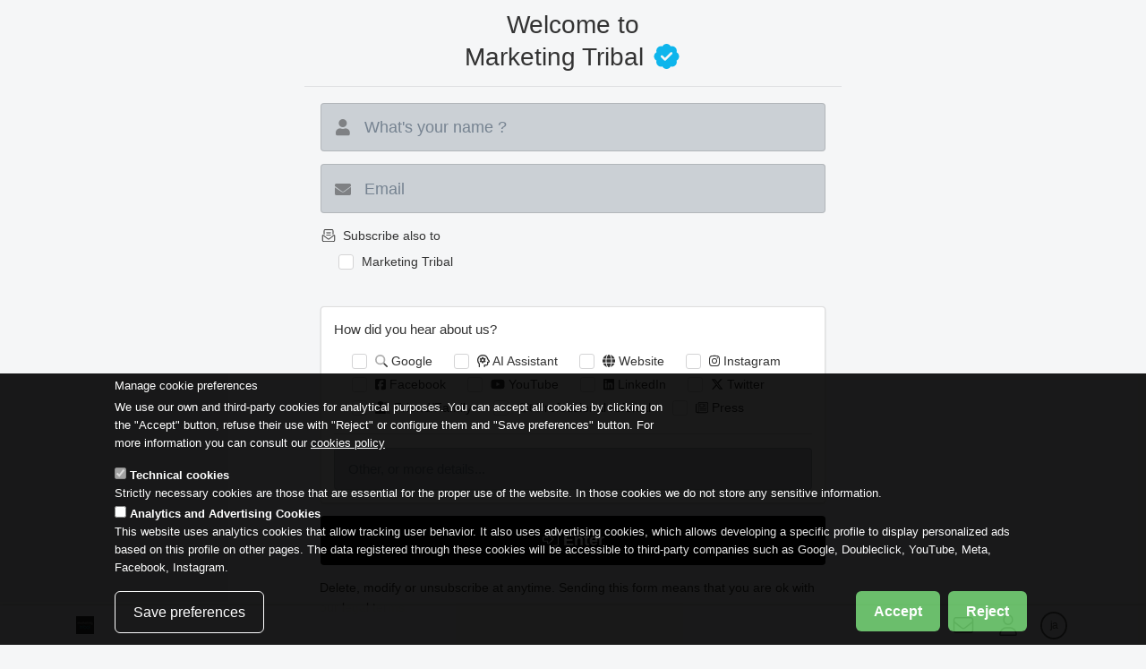

--- FILE ---
content_type: text/html; charset=utf-8
request_url: https://marketingtribal.com/ja/welcome?destination=eck_identity/identity/45817
body_size: 13478
content:
<!DOCTYPE html>
<html lang="ja" translate="no" dir="ltr">
<head profile="http://www.w3.org/1999/xhtml/vocab">
  <meta charset="utf-8">
  <meta name="viewport" content="width=device-width, minimum-scale=1, maximum-scale=1">
  <!--[if IE]><![endif]-->
<meta charset="utf-8" />
<meta name="Generator" content="Wactivity 2026 https://wactivity.com" />
<meta name="robots" content="noindex, nofollow, noarchive" />
<link href="https://marketingtribal.com/en/welcome?destination=eck_identity/identity/45817" rel="alternate" hreflang="en" />
<link href="https://marketingtribal.com/es/welcome?destination=eck_identity/identity/45817" rel="alternate" hreflang="es" />
<link href="https://marketingtribal.com/ca/welcome?destination=eck_identity/identity/45817" rel="alternate" hreflang="ca" />
<link href="https://marketingtribal.com/fr/welcome?destination=eck_identity/identity/45817" rel="alternate" hreflang="fr" />
<link href="https://marketingtribal.com/ar/welcome?destination=eck_identity/identity/45817" rel="alternate" hreflang="ar" />
<link href="https://marketingtribal.com/zh-hans/welcome?destination=eck_identity/identity/45817" rel="alternate" hreflang="zh-hans" />
<link href="https://marketingtribal.com/zh-hant/welcome?destination=eck_identity/identity/45817" rel="alternate" hreflang="zh-hant" />
<link href="https://marketingtribal.com/de/welcome?destination=eck_identity/identity/45817" rel="alternate" hreflang="de" />
<link href="https://marketingtribal.com/it/welcome?destination=eck_identity/identity/45817" rel="alternate" hreflang="it" />
<link href="https://marketingtribal.com/ja/welcome?destination=eck_identity/identity/45817" rel="alternate" hreflang="ja" />
<link href="https://marketingtribal.com/pt-br/welcome?destination=eck_identity/identity/45817" rel="alternate" hreflang="pt-br" />
<link href="https://marketingtribal.com/pt-pt/welcome?destination=eck_identity/identity/45817" rel="alternate" hreflang="pt-pt" />
<link href="https://marketingtribal.com/ru/welcome?destination=eck_identity/identity/45817" rel="alternate" hreflang="ru" />
<script>window.dataLayer = window.dataLayer || []; window.dataLayer.push({"drupalLanguage":"ja","drupalCountry":"ES","userUid":0});</script>
<meta name="apple-mobile-web-app-capable" content="yes" />
<meta name="mobile-web-app-capable" content="yes" />
<meta name="apple-mobile-web-app-status-bar-style" content="black" />
<meta name="format-detection" content="telephone=no" />
  <title>Welcome | Marketing Tribal</title>
  <link rel="stylesheet" href="https://fonts.googleapis.com/css2?family=@font-family-sans-serif:ital,wght@0,100..900;1,100..900&amp;display=swap" media="all" />
<link rel="stylesheet" href="/sites/default/files/advagg_css/css__9cWqptSUNYq5YedfIwh33VxtugFVWjDdEsblT8GhLKI__quUjyhSfbEukHj8a0hYvzm9VTmPALmSZvA0xfM_Oxzo__LXJtY2R0SjLJuwp4XujDmMpV50nGd7LbtPk5wOyjep4.css" media="all" />
<link rel="stylesheet" href="/sites/default/files/advagg_css/css__jjEdIwINPRs5BCpSK59_JjLiKBCs__QLmL3t8MvHU1k__3PWeSxBEp25JZfdB0q4a1THV5KGElJ3sZQngWGz2xDM__LXJtY2R0SjLJuwp4XujDmMpV50nGd7LbtPk5wOyjep4.css" media="all" />
<link rel="stylesheet" href="/sites/default/files/advagg_css/css__SRIpAw1RT6QHEOjBF4LU-FmaX-tTk6w-QlKczwTzGdU__ZjTn5zxkvA8S1py1-eYMucO_osjPLyekUQtPgIHrqgw__LXJtY2R0SjLJuwp4XujDmMpV50nGd7LbtPk5wOyjep4.css" media="all" />
<link rel="stylesheet" href="/sites/default/files/advagg_css/css__JYcid99Dh1MsM1THpjKWy47KqpsDB4PXynpoWHDem4Y__471xsXpLPlEbqMPjU6spfxWd0YORHhAibok4rb_-0fY__LXJtY2R0SjLJuwp4XujDmMpV50nGd7LbtPk5wOyjep4.css" media="all" />
<link rel="stylesheet" href="/sites/default/files/advagg_css/css__kg7S0dNHB51gTPALGAOAOThnISlBjTi_y7Sso2n2qOg___L4U4B_1eEvvUhL3QEkIuVtPLY8c-bc1RM4n1fvbHSA__LXJtY2R0SjLJuwp4XujDmMpV50nGd7LbtPk5wOyjep4.css" media="all" />
<link rel="stylesheet" href="/sites/default/files/advagg_css/css__x94EuVEyZh7cUrns7OGNLJ0OujOdupMP3bAbP2D6ViM__FviX13FUB-Ppa2XB29BUIJQZ1Wg-F5XiDE7XD5y7mjQ__LXJtY2R0SjLJuwp4XujDmMpV50nGd7LbtPk5wOyjep4.css" media="all" />
<link rel="stylesheet" href="/sites/default/files/advagg_css/css__NIw_DPU8Mg3GtGpnuqMYJS_XlUsM5CO1It4gwoiU5b8___KbQzKw7M1FdqxoiBwrzP4taQF2oqqXUt_z79inY_SU__LXJtY2R0SjLJuwp4XujDmMpV50nGd7LbtPk5wOyjep4.css" media="all" />
<link rel="stylesheet" href="/sites/default/files/advagg_css/css__AZ1EDZGvRD4ta0l8X40pQkE9P55-OhVHeDys3DHN0Og__WSoD5cqSDGqjZ1jFEc62iyn9g5uJ-Cy180f6v4ZrKqs__LXJtY2R0SjLJuwp4XujDmMpV50nGd7LbtPk5wOyjep4.css" media="all" />
<link rel="stylesheet" href="/sites/default/files/advagg_css/css__K8R0FVWF0gKju1B8h9vC5S2yU4FJ5AZbgBzm0rhrpkc__Lf77875HmDgWXlnw7h4mr4mZ7tYhxCC_kbLRCdDA4dk__LXJtY2R0SjLJuwp4XujDmMpV50nGd7LbtPk5wOyjep4.css" media="all" />
<link rel="stylesheet" href="/sites/default/files/advagg_css/css__N1YFrdjcWwJr-6s3arSvsacuHdnSkKVKUdjwZaTWiGk__nBQPz7gTI7OoDdfbD_isL40sC3y1rKeznXv2dyNLvic__LXJtY2R0SjLJuwp4XujDmMpV50nGd7LbtPk5wOyjep4.css" media="all" />
<link rel="stylesheet" href="/sites/default/files/advagg_css/css__Q_KYIh1jD2vufmf4yR_N_rn25SeC0NkOh7nmB6wAk1E__ZJpBsNrZB6dA-5ZdADF70ovTRy-tDxtAKp1YQBEna8M__LXJtY2R0SjLJuwp4XujDmMpV50nGd7LbtPk5wOyjep4.css" media="all" />
<link rel="stylesheet" href="/sites/default/files/advagg_css/css__jUb9nJgD9c69Ci_Bqjt8k3-MImX6aXm0xbfGkJ4t8as__x0NXcBupzi9VOm_rRYgaFcQn9cRTwu8yA6K8hxT66oY__LXJtY2R0SjLJuwp4XujDmMpV50nGd7LbtPk5wOyjep4.css" media="all" />
<style>
/* <![CDATA[ */
*{-webkit-tap-highlight-color:rgba(0,0,0,0);}
body.domain-marketingtribal-com{--font-family-base:@font-family-sans-serif,Helvetica,Arial,Verdana,sans-serif;--font-family-display:'@font-family-sans-serif',Helvetica,Arial,Verdana,sans-serif;}

/* ]]> */
</style>
  <!-- HTML5 element support for IE6-8 -->
  <!--[if lt IE 9]>
    <script src="//html5shiv.googlecode.com/svn/trunk/html5.js"></script>
  <![endif]-->
  <script src="//ajax.googleapis.com/ajax/libs/jquery/2.2.4/jquery.min.js"></script>
<script>
window.jQuery || document.write("<script src='/sites/all/modules/contrib/jquery_update/replace/jquery/2.2/jquery.min.js'>\x3C/script>")
</script>
<script src="/sites/default/files/advagg_js/js__H5AFmq1RrXKsrazzPq_xPQPy4K0wUKqecPjczzRiTgQ__wor4r9P8YTtQ7p6fbywTetZ47Z_orumIfrrhgxrpLus__LXJtY2R0SjLJuwp4XujDmMpV50nGd7LbtPk5wOyjep4.js"></script>
<script src="/sites/default/files/advagg_js/js__jY3-3CF_aW2-zV7M-ZJG0aboHTCHOpI0LqsoubNNRFI__ldX-GYGVbJarE_FwlYdMigsz0wUJ72Qj_I4V8NwWM6E__LXJtY2R0SjLJuwp4XujDmMpV50nGd7LbtPk5wOyjep4.js"></script>
<script>
var _paq = _paq || [];(function(){var u=(("https:" == document.location.protocol) ? "https://stats.wactivity.com/" : "https://stats.wactivity.com/");_paq.push(["setSiteId", "7"]);_paq.push(["setTrackerUrl", u+"matomo.php"]);var websiteIdWnetwork = 34;_paq.push(["addTracker", piwikUrl = u+"piwik.php", websiteIdWnetwork]);_paq.push(["setDocumentTitle", "Welcome"]);_paq.push(["trackPageView"]);_paq.push(["setIgnoreClasses", ["no-tracking","colorbox"]]);_paq.push(["enableLinkTracking"]);var d=document,g=d.createElement("script"),s=d.getElementsByTagName("script")[0];g.type="text/javascript";g.defer=true;g.async=true;g.src="https://marketingtribal.com/sites/default/files/matomo/matomo.js?t85bc1";})();
</script>
<script src="/sites/default/files/advagg_js/js__IxSHOBp_A8ieMjBfvHmDzp-SjCsS35zoFbutfg8qLrM__UK3tT6F7qxO_OcGXoNQ4hKef5GtxvJVLMtkZ5ZHSIrQ__LXJtY2R0SjLJuwp4XujDmMpV50nGd7LbtPk5wOyjep4.js"></script>
<script src="/sites/default/files/advagg_js/js__DFcxP3gw7K_dF3FF0D-cJrOWPVwpg3xWXYGH8BQ754A__uuC3lp58gnE3y1yuDPvx8y15JqBwaM9JnBYgjkSKhG0__LXJtY2R0SjLJuwp4XujDmMpV50nGd7LbtPk5wOyjep4.js" defer="defer" async="async"></script>
<script>
jQuery.extend(Drupal.settings, {"basePath":"\/","pathPrefix":"ja\/","setHasJsCookie":0,"ajaxPageState":{"theme":"blogopronet","theme_token":"j8KOuF8PFvzLHIdN1B3Fg6tgTNt_nR_iigQVA608nh0","jquery_version":"2.1","jquery_version_token":"XEiFyB8q-n6QN7xHSZT3MHiL-3FaPgDOh-lrlS98AWc","css":{"https:\/\/fonts.googleapis.com\/css2?family=@font-family-sans-serif:ital,wght@0,100..900;1,100..900\u0026display=swap":1,"modules\/system\/system.base.css":1,"misc\/ui\/jquery.ui.core.css":1,"misc\/ui\/jquery.ui.theme.css":1,"sites\/all\/modules\/contrib\/date\/date_repeat_field\/date_repeat_field.css":1,"modules\/field\/theme\/field.css":1,"sites\/all\/modules\/contrib\/logintoboggan\/logintoboggan.css":1,"modules\/node\/node.css":1,"sites\/all\/modules\/contrib\/picture\/picture_wysiwyg.css":1,"sites\/all\/modules\/contrib\/extlink\/css\/extlink.css":1,"sites\/all\/modules\/contrib\/views\/css\/views.css":1,"sites\/all\/modules\/contrib\/ckeditor\/css\/ckeditor.css":1,"sites\/all\/modules\/contrib\/media\/modules\/media_wysiwyg\/css\/media_wysiwyg.base.css":1,"sites\/all\/modules\/contrib\/colorbox\/styles\/default\/colorbox_style.css":1,"sites\/all\/modules\/contrib\/ctools\/css\/ctools.css":1,"sites\/all\/modules\/contrib\/panels\/css\/panels.css":1,"public:\/\/honeypot\/honeypot.css":1,"sites\/all\/modules\/contrib\/eu_cookie_compliance\/css\/eu_cookie_compliance.css":1,"sites\/all\/modules\/contrib\/ctools\/css\/modal.css":1,"public:\/\/ctools\/css\/df22fbb629a01eb505da921f9441c2ac.css":1,"sites\/all\/themes\/blogopronet\/Fomantic-UI-2.9.2\/dist\/semantic.min.css":1,"sites\/all\/themes\/blogopronet\/css\/engine.css":1,"sites\/all\/themes\/blogopronet\/less\/style.less":1},"js":{"\/\/ajax.googleapis.com\/ajax\/libs\/jqueryui\/1.10.2\/jquery-ui.min.js":1,"sites\/all\/libraries\/modernizr\/modernizr-custom.js":1,"misc\/jquery-extend-3.4.0.js":1,"misc\/jquery-html-prefilter-3.5.0-backport.js":1,"sites\/all\/modules\/contrib\/jquery_update\/js\/jquery_browser.js":1,"sites\/all\/modules\/contrib\/eu_cookie_compliance\/js\/jquery.cookie-1.4.1.min.js":1,"sites\/all\/modules\/contrib\/jquery_update\/replace\/jquery.form\/4\/jquery.form.min.js":1,"misc\/form-single-submit.js":1,"sites\/all\/modules\/contrib\/jquery_update\/js\/jquery_update.js":1,"sites\/all\/modules\/contrib\/admin_menu\/admin_devel\/admin_devel.js":1,"sites\/all\/modules\/contrib\/button_field\/js\/button_field.ajax.js":1,"sites\/all\/modules\/contrib\/entityreference\/js\/entityreference.js":1,"sites\/all\/modules\/contrib\/fit_text\/jquery.fittext.js":1,"sites\/all\/modules\/contrib\/scroll_to_destination_anchors\/scroll_to_destination_anchors.js":1,"sites\/all\/modules\/contrib\/webapp\/js\/webapp.js":1,"public:\/\/languages\/ja_P_hCPqC3ofNhdkZqQ6X9Fg9-tszVZ6AB3L_d9xVlFv4.js":1,"sites\/all\/libraries\/colorbox\/jquery.colorbox-min.js":1,"sites\/all\/libraries\/DOMPurify\/purify.min.js":1,"sites\/all\/modules\/contrib\/colorbox\/js\/colorbox.js":1,"sites\/all\/modules\/contrib\/colorbox\/styles\/default\/colorbox_style.js":1,"sites\/all\/modules\/contrib\/colorbox\/js\/colorbox_load.js":1,"sites\/all\/modules\/contrib\/colorbox\/js\/colorbox_inline.js":1,"sites\/all\/modules\/contrib\/prevent_js_alerts\/prevent_js_alerts.js":1,"sites\/all\/themes\/bootstrap\/js\/misc\/_progress.js":1,"sites\/all\/modules\/custom\/tourismium_engine\/js\/consent.js":1,"sites\/all\/modules\/contrib\/matomo\/matomo.js":1,"sites\/all\/modules\/contrib\/ctools\/js\/modal.js":1,"sites\/all\/modules\/contrib\/extlink\/js\/extlink.js":1,"sites\/all\/modules\/contrib\/datalayer\/datalayer.js":1,"sites\/all\/themes\/blogopronet\/Fomantic-UI-2.9.2\/dist\/semantic.min.js":1,"sites\/all\/themes\/blogopronet\/bootstrap\/js\/alert.js":1,"sites\/all\/themes\/blogopronet\/bootstrap\/js\/carousel.js":1,"sites\/all\/themes\/blogopronet\/bootstrap\/js\/collapse.js":1,"sites\/all\/themes\/blogopronet\/bootstrap\/js\/tooltip.js":1,"sites\/all\/themes\/blogopronet\/bootstrap\/js\/popover.js":1,"sites\/all\/themes\/blogopronet\/bootstrap\/js\/tab.js":1,"sites\/all\/themes\/blogopronet\/bootstrap\/js\/transition.js":1,"sites\/all\/themes\/blogopronet\/fontawesome-pro-6.5.1-web\/js\/brands.min.js":1,"sites\/all\/themes\/blogopronet\/fontawesome-pro-6.5.1-web\/js\/duotone.min.js":1,"sites\/all\/themes\/blogopronet\/fontawesome-pro-6.5.1-web\/js\/light.min.js":1,"sites\/all\/themes\/blogopronet\/fontawesome-pro-6.5.1-web\/js\/regular.min.js":1,"sites\/all\/themes\/blogopronet\/fontawesome-pro-6.5.1-web\/js\/solid.min.js":1,"sites\/all\/themes\/blogopronet\/fontawesome-pro-6.5.1-web\/js\/thin.min.js":1,"sites\/all\/themes\/blogopronet\/fontawesome-pro-6.5.1-web\/js\/fontawesome.min.js":1,"sites\/all\/themes\/blogopronet\/js\/tribal_user_ux.js":1,"sites\/all\/themes\/blogopronet\/js\/tribal_user_ux_semantic_ui.js":1,"sites\/all\/themes\/bootstrap\/js\/modules\/ctools\/js\/modal.js":1,"sites\/all\/modules\/contrib\/picture\/picturefill\/picturefill.min.js":1,"sites\/all\/modules\/contrib\/picture\/picture.min.js":1,"sites\/all\/modules\/contrib\/eu_cookie_compliance\/js\/eu_cookie_compliance.min.js":1,"sites\/all\/themes\/bootstrap\/js\/bootstrap.js":1,"\/\/ajax.googleapis.com\/ajax\/libs\/jquery\/2.2.4\/jquery.min.js":1,"misc\/jquery.once.js":1,"misc\/drupal.js":1,"misc\/ajax.js":1,"sites\/all\/themes\/bootstrap\/js\/misc\/ajax.js":1,"sites\/default\/files\/matomo\/piwik.js":1}},"colorbox":{"opacity":"0.85","current":"{current} of {total}","previous":"\u00ab Prev","next":"Next \u00bb","close":"Close","maxWidth":"98%","maxHeight":"98%","fixed":true,"mobiledetect":true,"mobiledevicewidth":"480px","file_public_path":"\/sites\/default\/files","specificPagesDefaultValue":"admin*\nimagebrowser*\nimg_assist*\nimce*\nnode\/add\/*\nnode\/*\/edit\nprint\/*\nprintpdf\/*\nsystem\/ajax\nsystem\/ajax\/*"},"prevent_js_alerts":{"module_path":"sites\/all\/modules\/contrib\/prevent_js_alerts"},"webapp":{"remotes":false},"ajax":{"edit-newsubmit":{"wrapper":"ajax_form_multistep_form_welcome","callback":"wactivity_frm_engine_return_form_ajax_callback","effect":"slide","method":"replaceWith","event":"click","url":"\/ja\/system\/ajax","submit":{"_triggering_element_name":"newsubmit","_triggering_element_value":"\u003Ci class=\u0022fal fa-sign-in-alt\u0022\u003E\u003C\/i\u003E Enter"}},"edit-shortcut-login-submit":{"wrapper":"ajax_form_multistep_form_welcome","callback":"wactivity_frm_engine_return_form_ajax_callback","effect":"slide","method":"replaceWith","event":"click","url":"\/ja\/system\/ajax","submit":{"_triggering_element_name":"shortcut","_triggering_element_value":"\u003Ci class=\u0022fal fa-fingerprint\u0022\u003E\u003C\/i\u003EShortcut if you are a registered user"}}},"urlIsAjaxTrusted":{"\/ja\/system\/ajax":true,"https:\/\/marketingtribal.com\/ja\/welcome?destination=eck_identity\/identity\/45817":true},"picture":{"required":true,"mappings":[["50 width","50_width"],["33 width","33_width"],["Not Set","not_set"]],"label":"Image size (required) (required)","ckeditorDefaultMapping":"not_set","editorCSS":" [data-picture-mapping=\u002250_width\u0022] { width: px; height: px;}\n [data-picture-mapping=\u002233_width\u0022] { width: 380px; height: 380px;}"},"tourismium_engine":{"gtmid":"","booking_engine":""},"eu_cookie_compliance":{"cookie_policy_version":"1.24.0306","popup_enabled":true,"popup_agreed_enabled":false,"popup_hide_agreed":0,"popup_clicking_confirmation":false,"popup_scrolling_confirmation":false,"popup_html_info":"\u003Cdiv class=\u0022eu-cookie-compliance-banner eu-cookie-compliance-banner-info eu-cookie-compliance-banner--categories\u0022\u003E\n  \u003Cdiv class=\u0022popup-content info\u0022\u003E\n        \u003Cdiv id=\u0022popup-text\u0022\u003E\n      \u003Ch2\u003EManage cookie preferences\u003C\/h2\u003E\u003Cp\u003EWe use our own and third-party cookies for analytical purposes. You can accept all cookies by clicking on the \u0022Accept\u0022 button, refuse their use with \u0022Reject\u0022 or configure them and \u0022Save preferences\u0022 button. For more information you can consult our \u003C\/p\u003E              \u003Cbutton type=\u0022button\u0022 class=\u0022find-more-button eu-cookie-compliance-more-button\u0022\u003Ecookies policy\u003C\/button\u003E\n          \u003C\/div\u003E\n          \u003Cdiv id=\u0022eu-cookie-compliance-categories\u0022 class=\u0022eu-cookie-compliance-categories\u0022\u003E\n                  \u003Cdiv class=\u0022eu-cookie-compliance-category\u0022\u003E\n            \u003Cdiv\u003E\n              \u003Cinput type=\u0022checkbox\u0022 name=\u0022cookie-categories\u0022 id=\u0022cookie-category-wactivity-standard\u0022\n                     value=\u0022wactivity_standard\u0022\n                     checked                     disabled \u003E\n              \u003Clabel for=\u0022cookie-category-wactivity-standard\u0022\u003ETechnical cookies\u003C\/label\u003E\n            \u003C\/div\u003E\n                      \u003Cdiv class=\u0022eu-cookie-compliance-category-description\u0022\u003EStrictly necessary cookies are those that are essential for the proper use of the website. In those cookies we do not store any sensitive information.\u003C\/div\u003E\n                  \u003C\/div\u003E\n                  \u003Cdiv class=\u0022eu-cookie-compliance-category\u0022\u003E\n            \u003Cdiv\u003E\n              \u003Cinput type=\u0022checkbox\u0022 name=\u0022cookie-categories\u0022 id=\u0022cookie-category-google-tagmanager\u0022\n                     value=\u0022google_tagmanager\u0022\n                                           \u003E\n              \u003Clabel for=\u0022cookie-category-google-tagmanager\u0022\u003EAnalytics and Advertising Cookies\u003C\/label\u003E\n            \u003C\/div\u003E\n                      \u003Cdiv class=\u0022eu-cookie-compliance-category-description\u0022\u003EThis website uses analytics cookies that allow tracking user behavior. It also uses advertising cookies, which allows developing a specific profile to display personalized ads based on this profile on other pages. The data registered through these cookies will be accessible to third-party companies such as Google, Doubleclick, YouTube, Meta, Facebook, Instagram.\u003C\/div\u003E\n                  \u003C\/div\u003E\n                          \u003Cdiv class=\u0022eu-cookie-compliance-categories-buttons\u0022\u003E\n            \u003Cbutton type=\u0022button\u0022\n                    class=\u0022eu-cookie-compliance-save-preferences-button\u0022\u003ESave preferences\u003C\/button\u003E\n          \u003C\/div\u003E\n              \u003C\/div\u003E\n    \n    \u003Cdiv id=\u0022popup-buttons\u0022 class=\u0022eu-cookie-compliance-has-categories\u0022\u003E\n      \u003Cbutton type=\u0022button\u0022 class=\u0022agree-button eu-cookie-compliance-default-button\u0022\u003EAccept\u003C\/button\u003E\n            \u003Cbutton type=\u0027button\u0027 class=\u0027eu-cookie-compliance-default-button eu-cookie-compliance-reject-button\u0027\u003EReject      \u003C\/button\u003E\n                    \u003Cbutton type=\u0022button\u0022 class=\u0022eu-cookie-withdraw-button eu-cookie-compliance-hidden\u0022 \u003EWithdraw consent\u003C\/button\u003E\n          \u003C\/div\u003E\n  \u003C\/div\u003E\n\u003C\/div\u003E","use_mobile_message":false,"mobile_popup_html_info":"\u003Cdiv class=\u0022eu-cookie-compliance-banner eu-cookie-compliance-banner-info eu-cookie-compliance-banner--categories\u0022\u003E\n  \u003Cdiv class=\u0022popup-content info\u0022\u003E\n        \u003Cdiv id=\u0022popup-text\u0022\u003E\n      \u003Ch2\u003EWe use cookies on this site to enhance your user experience\u003C\/h2\u003E\u003Cp\u003EBy tapping the Accept button, you agree to us doing so.\u003C\/p\u003E              \u003Cbutton type=\u0022button\u0022 class=\u0022find-more-button eu-cookie-compliance-more-button\u0022\u003Ecookies policy\u003C\/button\u003E\n          \u003C\/div\u003E\n          \u003Cdiv id=\u0022eu-cookie-compliance-categories\u0022 class=\u0022eu-cookie-compliance-categories\u0022\u003E\n                  \u003Cdiv class=\u0022eu-cookie-compliance-category\u0022\u003E\n            \u003Cdiv\u003E\n              \u003Cinput type=\u0022checkbox\u0022 name=\u0022cookie-categories\u0022 id=\u0022cookie-category-wactivity-standard\u0022\n                     value=\u0022wactivity_standard\u0022\n                     checked                     disabled \u003E\n              \u003Clabel for=\u0022cookie-category-wactivity-standard\u0022\u003ETechnical cookies\u003C\/label\u003E\n            \u003C\/div\u003E\n                      \u003Cdiv class=\u0022eu-cookie-compliance-category-description\u0022\u003EStrictly necessary cookies are those that are essential for the proper use of the website. In those cookies we do not store any sensitive information.\u003C\/div\u003E\n                  \u003C\/div\u003E\n                  \u003Cdiv class=\u0022eu-cookie-compliance-category\u0022\u003E\n            \u003Cdiv\u003E\n              \u003Cinput type=\u0022checkbox\u0022 name=\u0022cookie-categories\u0022 id=\u0022cookie-category-google-tagmanager\u0022\n                     value=\u0022google_tagmanager\u0022\n                                           \u003E\n              \u003Clabel for=\u0022cookie-category-google-tagmanager\u0022\u003EAnalytics and Advertising Cookies\u003C\/label\u003E\n            \u003C\/div\u003E\n                      \u003Cdiv class=\u0022eu-cookie-compliance-category-description\u0022\u003EThis website uses analytics cookies that allow tracking user behavior. It also uses advertising cookies, which allows developing a specific profile to display personalized ads based on this profile on other pages. The data registered through these cookies will be accessible to third-party companies such as Google, Doubleclick, YouTube, Meta, Facebook, Instagram.\u003C\/div\u003E\n                  \u003C\/div\u003E\n                          \u003Cdiv class=\u0022eu-cookie-compliance-categories-buttons\u0022\u003E\n            \u003Cbutton type=\u0022button\u0022\n                    class=\u0022eu-cookie-compliance-save-preferences-button\u0022\u003ESave preferences\u003C\/button\u003E\n          \u003C\/div\u003E\n              \u003C\/div\u003E\n    \n    \u003Cdiv id=\u0022popup-buttons\u0022 class=\u0022eu-cookie-compliance-has-categories\u0022\u003E\n      \u003Cbutton type=\u0022button\u0022 class=\u0022agree-button eu-cookie-compliance-default-button\u0022\u003EAccept\u003C\/button\u003E\n            \u003Cbutton type=\u0027button\u0027 class=\u0027eu-cookie-compliance-default-button eu-cookie-compliance-reject-button\u0027\u003EReject      \u003C\/button\u003E\n                    \u003Cbutton type=\u0022button\u0022 class=\u0022eu-cookie-withdraw-button eu-cookie-compliance-hidden\u0022 \u003EWithdraw consent\u003C\/button\u003E\n          \u003C\/div\u003E\n  \u003C\/div\u003E\n\u003C\/div\u003E\n","mobile_breakpoint":768,"popup_html_agreed":"\u003Cdiv\u003E\n  \u003Cdiv class=\u0022popup-content agreed\u0022\u003E\n    \u003Cdiv id=\u0022popup-text\u0022\u003E\n      \u003Ch2\u003EThank you for accepting cookies\u003C\/h2\u003E\u003Cp\u003EYou can now hide this message or find out more about cookies.\u003C\/p\u003E    \u003C\/div\u003E\n    \u003Cdiv id=\u0022popup-buttons\u0022\u003E\n      \u003Cbutton type=\u0022button\u0022 class=\u0022hide-popup-button eu-cookie-compliance-hide-button\u0022\u003EHide\u003C\/button\u003E\n              \u003Cbutton type=\u0022button\u0022 class=\u0022find-more-button eu-cookie-compliance-more-button-thank-you\u0022 \u003EMore info\u003C\/button\u003E\n          \u003C\/div\u003E\n  \u003C\/div\u003E\n\u003C\/div\u003E","popup_use_bare_css":false,"popup_height":"auto","popup_width":"100%","popup_delay":1000,"popup_link":"\/ja\/legal\/cookies","popup_link_new_window":1,"popup_position":null,"fixed_top_position":true,"popup_language":"ja","store_consent":true,"better_support_for_screen_readers":0,"reload_page":0,"domain":"","domain_all_sites":0,"popup_eu_only_js":0,"cookie_lifetime":"365","cookie_session":false,"disagree_do_not_show_popup":0,"method":"categories","allowed_cookies":"","withdraw_markup":"\u003Cbutton type=\u0022button\u0022 class=\u0022eu-cookie-withdraw-tab\u0022\u003EPrivacy settings\u003C\/button\u003E\n\u003Cdiv class=\u0022eu-cookie-withdraw-banner\u0022\u003E\n  \u003Cdiv class=\u0022popup-content info\u0022\u003E\n    \u003Cdiv id=\u0022popup-text\u0022\u003E\n      \u003Ch2\u003EWe use cookies on this site to enhance your user experience\u003C\/h2\u003E\u003Cp\u003EYou have given your consent for us to set cookies.\u003C\/p\u003E    \u003C\/div\u003E\n    \u003Cdiv id=\u0022popup-buttons\u0022\u003E\n      \u003Cbutton type=\u0022button\u0022 class=\u0022eu-cookie-withdraw-button\u0022\u003EWithdraw consent\u003C\/button\u003E\n    \u003C\/div\u003E\n  \u003C\/div\u003E\n\u003C\/div\u003E\n","withdraw_enabled":false,"withdraw_button_on_info_popup":0,"cookie_categories":["wactivity_standard","google_tagmanager"],"cookie_categories_details":{"wactivity_standard":{"label":"Technical cookies","description":"Strictly necessary cookies are those that are essential for the proper use of the website. In those cookies we do not store any sensitive information.","weight":0,"checkbox_default_state":"required"},"google_tagmanager":{"label":"Analytics and Advertising Cookies","description":"This website uses analytics cookies that allow tracking user behavior. It also uses advertising cookies, which allows developing a specific profile to display personalized ads based on this profile on other pages. The data registered through these cookies will be accessible to third-party companies such as Google, Doubleclick, YouTube, Meta, Facebook, Instagram.","weight":1,"checkbox_default_state":"unchecked"}},"enable_save_preferences_button":1,"cookie_name":"","cookie_value_disagreed":"0","cookie_value_agreed_show_thank_you":"1","cookie_value_agreed":"2","containing_element":"body","automatic_cookies_removal":"","close_button_action":"close_banner"},"matomo":{"trackMailto":1,"trackColorbox":1},"CToolsModal":{"loadingText":"Loading...","closeText":"Close Window","closeImage":"\u003Cimg class=\u0022img-responsive\u0022 src=\u0022https:\/\/marketingtribal.com\/sites\/all\/modules\/contrib\/ctools\/images\/icon-close-window.png\u0022 alt=\u0022Close window\u0022 title=\u0022Close window\u0022 \/\u003E","throbber":"\u003Cimg class=\u0022img-responsive\u0022 src=\u0022https:\/\/marketingtribal.com\/sites\/all\/modules\/contrib\/ctools\/images\/throbber.gif\u0022 alt=\u0022Loading\u0022 title=\u0022Loading...\u0022 \/\u003E"},"extlink":{"extTarget":"_blank","extClass":0,"extLabel":"(link is external)","extImgClass":0,"extIconPlacement":0,"extSubdomains":0,"extExclude":"(reservation.miraiglobal\\.com)|(reservation.mirai\\.com)","extInclude":"","extCssExclude":"","extCssExplicit":"","extAlert":0,"extAlertText":"This link will take you to an external web site.","mailtoClass":0,"mailtoLabel":"(link sends e-mail)","extUseFontAwesome":0},"dataLayer":{"languages":{"en":{"language":"en","name":"English","native":"English","direction":"0","enabled":"1","plurals":"0","formula":"","domain":"","prefix":"en","weight":"-10","javascript":"","langcode":"en"},"es":{"language":"es","name":"Spanish","native":"Espa\u00f1ol","direction":"0","enabled":"1","plurals":"2","formula":"($n!=1)","domain":"","prefix":"es","weight":"-9","javascript":"t-fwKxWTRWNcCnyPHToghkTwZClPHUj0nvyiscS_pPk","langcode":"es"},"ca":{"language":"ca","name":"Catalan","native":"Catal\u00e0","direction":"0","enabled":"1","plurals":"2","formula":"($n\u003E1)","domain":"","prefix":"ca","weight":"-8","javascript":"mGSsqt2Q3X5y_barqsNmhcBzWcXTCAAZfwB7I5lUEYY","langcode":"ca"},"fr":{"language":"fr","name":"French","native":"Fran\u00e7ais","direction":"0","enabled":"1","plurals":"2","formula":"($n\u003E1)","domain":"","prefix":"fr","weight":"-7","javascript":"G4x4e9cW9j4veCkJ-RPr2WhCYdPY6kIhdufFYH8vA50","langcode":"fr"},"ar":{"language":"ar","name":"Arabic","native":"\u0627\u0644\u0639\u0631\u0628\u064a\u0629","direction":"1","enabled":"1","plurals":"6","formula":"(($n==1)?(0):(($n==0)?(1):(($n==2)?(2):(((($n%100)\u003E=3)\u0026\u0026(($n%100)\u003C=10))?(3):(((($n%100)\u003E=11)\u0026\u0026(($n%100)\u003C=99))?(4):5)))))","domain":"","prefix":"ar","weight":"-6","javascript":"xEUFcN7VYIAY7-4ssj60LhdmzTRyXTRcwwBBrrZpvOU","langcode":"ar"},"zh-hans":{"language":"zh-hans","name":"Chinese, Simplified","native":"\u7b80\u4f53\u4e2d\u6587","direction":"0","enabled":"1","plurals":"2","formula":"($n!=1)","domain":"","prefix":"zh-hans","weight":"-5","javascript":"Y9Dvdatnhz8rx2FVE7LieEG3xFsgV3jeLlZ6afg9Wko","langcode":"zh-hans"},"zh-hant":{"language":"zh-hant","name":"Chinese, Traditional","native":"\u7e41\u9ad4\u4e2d\u6587","direction":"0","enabled":"1","plurals":"2","formula":"($n\u003E1)","domain":"","prefix":"zh-hant","weight":"-4","javascript":"0O__6XnD94tt_c58JD3oE2wAY1TieGlkAZ3ziWTzs1k","langcode":"zh-hant"},"de":{"language":"de","name":"German","native":"Deutsch","direction":"0","enabled":"1","plurals":"2","formula":"($n!=1)","domain":"","prefix":"de","weight":"-3","javascript":"lqbged5vQaVC_TnDZQnZMLs8qC1JsvXsWwUW5HcUeOQ","langcode":"de"},"it":{"language":"it","name":"Italian","native":"Italiano","direction":"0","enabled":"1","plurals":"2","formula":"($n!=1)","domain":"","prefix":"it","weight":"-2","javascript":"j99_8exJ3Qzi0j__QmI_H2HpkE2bGGXDy7eg4MQyiBQ","langcode":"it"},"ja":{"language":"ja","name":"Japanese","native":"\u65e5\u672c\u8a9e","direction":"0","enabled":"1","plurals":"2","formula":"($n!=1)","domain":"","prefix":"ja","weight":"-1","javascript":"P_hCPqC3ofNhdkZqQ6X9Fg9-tszVZ6AB3L_d9xVlFv4","langcode":"ja"},"pt-br":{"language":"pt-br","name":"Portuguese, Brazil","native":"Portugu\u00eas (BRA)","direction":"0","enabled":"1","plurals":"2","formula":"($n!=1)","domain":"","prefix":"pt-br","weight":"0","javascript":"nP9mpcnA1ucUddI0zTZrOIjNWeZf-Eri35uAtx0Folw","langcode":"pt-br"},"pt-pt":{"language":"pt-pt","name":"Portuguese, Portugal","native":"Portugu\u00eas (PRT)","direction":"0","enabled":"1","plurals":"2","formula":"($n!=1)","domain":"","prefix":"pt-pt","weight":"1","javascript":"2Q3cK9jRQdmi4TY5Lg5ow5Y9M5njZU16MymtyP5mrDc","langcode":"pt-pt"},"ru":{"language":"ru","name":"Russian","native":"\u0420\u0443\u0441\u0441\u043a\u0438\u0439","direction":"0","enabled":"1","plurals":"3","formula":"(((($n%10)==1)\u0026\u0026(($n%100)!=11))?(0):((((($n%10)\u003E=2)\u0026\u0026(($n%10)\u003C=4))\u0026\u0026((($n%100)\u003C10)||(($n%100)\u003E=20)))?(1):2))","domain":"","prefix":"ru","weight":"2","javascript":"K4iiut_Iry_iqpEQcG8CGqp1xUz8fTVcQYRsr5yKbyQ","langcode":"ru"}},"defaultLang":"en"},"bootstrap":{"anchorsFix":1,"anchorsSmoothScrolling":1,"formHasError":1,"popoverEnabled":0,"popoverOptions":{"animation":1,"html":0,"placement":"right","selector":"","trigger":"click","triggerAutoclose":1,"title":"","content":"","delay":0,"container":"body"},"tooltipEnabled":0,"tooltipOptions":{"animation":1,"html":0,"placement":"auto left","selector":"","trigger":"hover focus","delay":0,"container":"body"}}});
</script>
</head>
<body class="makeitwide html not-front not-logged-in no-sidebars page-welcome domain-marketingtribal-com i18n-ja" >
    <div id="skip-link">
    <a href="#main-content" class="element-invisible element-focusable">Skip to main content</a>
  </div>
    <div class="ui left vertical inverted labeled icon sidebar menu">
  <a class="item" href="/">
    <i class="home icon"></i>
    ホーム  </a>
  <a href="javascript:history.back()" title="Previous page" style="bottom: 10px;position: fixed;left: inherit;"><i class="fal fa-chevron-left icon fa-xl fa-fw"></i>戻る</a></div>

      
<div id="usermenu" class="ui bottom fixed borderless menu paddingzero unstackable notforprint" role="navigation">
  <div class="ui container">
    <div class="ui menu overflowscroll">
      <div class="homelogomenu_nolink left link item onlymobile">
        <i class="far fa-caret-left fa-lg"></i> <i class="far fa-bars fa-lg"></i>
      </div>
      
      <div class="homelogomenu link item">
        <a href="/" class="">
              
          <span vocab="https://schema.org/" typeof="ImageObject" class="image">
            <img class="img-responsive" src="https://marketingtribal.com/sites/default/files/styles/icon_media/public/logo_marketingtribal_350x350_square.png?itok=0YZ5txGq" alt="" />
            <meta property="url" content="https://marketingtribal.com/sites/default/files/styles/icon_media/public/logo_marketingtribal_350x350_square.png?itok=0YZ5txGq">
            <meta property="width" content="20">
            <meta property="height" content="20">
          </span>
          
        </a>
      </div>
        
      
      
      
      
      
      
      
      
      
      
      
      <div class="nowebapp onlytablet hide"><a href="javascript:var addtohome = addToHomescreen({autostart:false}); addtohome.show(true);" class="item" title="Get App"><i class="fal fa-mobile icon fa-xl fa-fw"></i></a></div>
        
      </div>
      <div class="ui right menu" style="flex-flow:nowrap;">
        
    <div class="ui usermenu topright item" data-code"drop-inboxes">
      <i class="fal fa-envelope icon fa-xl fa-fw"></i>
    </div>
    <div class="ui popup nopadding top left transition hidden" data-code"drop-inboxes">
      <div class="ui menu vertical fluid" >
      <a href="/ja/id/45817/contact/web/nojs" class="item ctools-use-modal ctools-modal-first-popup-style"><i class="fal fa-envelope icon fa-xl fa-fw"></i>Send a message to Google Business</a>
      </div>
    </div>
  
        
        
      <div class="ui usermenu topright item" data-code"drop-anonym">
        <i class="fal fa-user icon fa-xl fa-fw"></i>
      </div>
      <div class="ui popup nopadding top left transition hidden" data-code"drop-anonym">
        <div class="ui menu vertical fluid" >
        <a href="/ja/welcome?destination=welcome" class="item"><i class="fal fa-user icon fa-xl fa-fw"></i>Login or Register</a>
        
      </div>
    </div>
        
        
        
        
  <div class="ui usermenu topright item fa-10x showoptions" data-code="drop-languages">
    <span class="fa-layers inlayersoption icon" >
      <i class="fal fa-circle" style="font-size:2em!important;font-weight:500;text-align: center;margin-top: -7px!important;"></i>
      <span class="fa-layers-text" data-fa-transform="shrink-4" style="font-weight:500;text-align: center;">ja</span>
    </span>
  </div>
  <div class="ui popup nopadding top right transition hidden" data-code="drop-languages" style="width: max-content;">
    <div class="ui menu vertical fluid " >
    
      <a href="/en/welcome?destination=eck_identity/identity/45817" class=" item showoptions icon" data-value="en" style="padding: 15px!important;width: max-content;">
        <span class="fa-layers inlayersoption icon" >
          <i class="fal fa-circle" style="font-size:2em!important;font-weight:500;text-align: center;margin-top: -7px!important;"></i>
          <span class="fa-layers-text" data-fa-transform="shrink-4" style="font-weight:500;text-align: center;" >en</span>
        </span>
        <span class="invalueoption">English</span>
      </a>
      
      <a href="/es/welcome?destination=eck_identity/identity/45817" class=" item showoptions icon" data-value="es" style="padding: 15px!important;width: max-content;">
        <span class="fa-layers inlayersoption icon" >
          <i class="fal fa-circle" style="font-size:2em!important;font-weight:500;text-align: center;margin-top: -7px!important;"></i>
          <span class="fa-layers-text" data-fa-transform="shrink-4" style="font-weight:500;text-align: center;" >es</span>
        </span>
        <span class="invalueoption">Español</span>
      </a>
      
      <a href="/fr/welcome?destination=eck_identity/identity/45817" class=" item showoptions icon" data-value="fr" style="padding: 15px!important;width: max-content;">
        <span class="fa-layers inlayersoption icon" >
          <i class="fal fa-circle" style="font-size:2em!important;font-weight:500;text-align: center;margin-top: -7px!important;"></i>
          <span class="fa-layers-text" data-fa-transform="shrink-4" style="font-weight:500;text-align: center;" >fr</span>
        </span>
        <span class="invalueoption">Français</span>
      </a>
      
    </div>
  </div>
  
      </div>
    </div>
  </div>
</div>
  <!-- Site -->
<!-- <div id="sb-site"> -->
<div class="pusher">
  <div class="messagetab-background">
    <div class="messagetab-container container">
                              </div>
  </div>
  <div id="thebigone">
  </div><!-- /#thebigone -->
    <div id="mainpagebody" class="main-container container">
    <header role="banner" id="page-header">
      
          </header> <!-- /#page-header -->
    <div class="row">
            <section class="col-sm-12">
                        <a id="main-content"></a>
          <div class="region region-content">
    <section id="block-system-main" class="block block-system clearfix">

      
  
  <div class="ui basic segment">
    <div class="ui centered big basic card">
      <h1 class="ui centered header">
          Welcome to<br>
        Marketing Tribal <i title="Identity verified" class="fas fa-badge-check fa-fw blue"></i>
      </h1>
      <div class="content"><div id="ajax_form_multistep_form_welcome" class=""><form class="ui form" action="https://marketingtribal.com/ja/welcome?destination=eck_identity/identity/45817" method="post" id="wactivity-frm-engine-welcome-form" accept-charset="UTF-8"><div><div class="form-item field  form-type-textfield form-item-whatisyourname form">
 <div class="ui big left icon three wide fields input"><input autocomplete="name" placeholder="What&#039;s your name ?" class="form-control form-text" type="text" id="edit-whatisyourname" name="whatisyourname" value="" size="60" maxlength="128" /><i class="user icon"></i></div>
</div>
<a href="/ja/user/me/edit/email-addresses"><div class="ui small basic right floated button" target="_blank" style="position: absolute;
    right: 0;"><i class="fas fa-fw fa-plus-circle"></i>New email</div></a><div class="form-item field  form-type-textfield form-item-mail form">
 <div class="ui big left icon three wide fields input"><input inputmode="email" autocomplete="email" placeholder="Email" class="form-control form-text" type="text" id="edit-mail" name="mail" value="" size="60" maxlength="255" /><i class="mail icon"></i></div>
</div>
<input type="hidden" name="options_form_array" value="_welcome 1  " />
<input type="hidden" name="honeypot_time" value="1768877184|Yk78OUdiGNCvCgf2v0jGbs9L4hgqcwwx_nJYvsUOFWE" />

                <div class=""><i class="fal fa-fw fa-envelope-open-text icon"></i>  Subscribe also to</div>
              <div class="ui checkbox form-item">
 <input class="marginthree form-checkbox" type="checkbox" id="edit-checkbox58" name="checkbox#58" value="1" />  <label class="control-label" for="edit-checkbox58"><input class="marginthree form-checkbox" type="checkbox" id="edit-checkbox58" name="checkbox#58" value="1" />Marketing Tribal</label>

</div>
<br><br>
    <div class="ui segment">
      <label class="ui header small">How did you hear about us?</label>
      <div class="ui campaign-source-container"><div id="edit-campaign-source" class="form-checkboxes campaign-source-options ui relaxed list"><div class="ui checkbox form-item">
 <input class="campaign-source-options ui relaxed list form-checkbox" type="checkbox" id="edit-campaign-source-google" name="campaign_source[google]" value="google" />  <label class="control-label" for="edit-campaign-source-google"><input class="campaign-source-options ui relaxed list form-checkbox" type="checkbox" id="edit-campaign-source-google" name="campaign_source[google]" value="google" /><i class="fad fa-search"></i> Google</label>

</div>
<div class="ui checkbox form-item">
 <input class="campaign-source-options ui relaxed list form-checkbox" type="checkbox" id="edit-campaign-source-ai" name="campaign_source[ai]" value="ai" />  <label class="control-label" for="edit-campaign-source-ai"><input class="campaign-source-options ui relaxed list form-checkbox" type="checkbox" id="edit-campaign-source-ai" name="campaign_source[ai]" value="ai" /><i class="fa-regular fa-head-side-gear"></i> AI Assistant</label>

</div>
<div class="ui checkbox form-item">
 <input class="campaign-source-options ui relaxed list form-checkbox" type="checkbox" id="edit-campaign-source-website" name="campaign_source[website]" value="website" />  <label class="control-label" for="edit-campaign-source-website"><input class="campaign-source-options ui relaxed list form-checkbox" type="checkbox" id="edit-campaign-source-website" name="campaign_source[website]" value="website" /><i class="fas fa-globe"></i> Website</label>

</div>
<div class="ui checkbox form-item">
 <input class="campaign-source-options ui relaxed list form-checkbox" type="checkbox" id="edit-campaign-source-instagram" name="campaign_source[instagram]" value="instagram" />  <label class="control-label" for="edit-campaign-source-instagram"><input class="campaign-source-options ui relaxed list form-checkbox" type="checkbox" id="edit-campaign-source-instagram" name="campaign_source[instagram]" value="instagram" /><i class="fab fa-instagram"></i> Instagram</label>

</div>
<div class="ui checkbox form-item">
 <input class="campaign-source-options ui relaxed list form-checkbox" type="checkbox" id="edit-campaign-source-facebook" name="campaign_source[facebook]" value="facebook" />  <label class="control-label" for="edit-campaign-source-facebook"><input class="campaign-source-options ui relaxed list form-checkbox" type="checkbox" id="edit-campaign-source-facebook" name="campaign_source[facebook]" value="facebook" /><i class="fab fa-facebook-square"></i> Facebook</label>

</div>
<div class="ui checkbox form-item">
 <input class="campaign-source-options ui relaxed list form-checkbox" type="checkbox" id="edit-campaign-source-youtube" name="campaign_source[youtube]" value="youtube" />  <label class="control-label" for="edit-campaign-source-youtube"><input class="campaign-source-options ui relaxed list form-checkbox" type="checkbox" id="edit-campaign-source-youtube" name="campaign_source[youtube]" value="youtube" /><i class="fab fa-youtube"></i> YouTube</label>

</div>
<div class="ui checkbox form-item">
 <input class="campaign-source-options ui relaxed list form-checkbox" type="checkbox" id="edit-campaign-source-linkedin" name="campaign_source[linkedin]" value="linkedin" />  <label class="control-label" for="edit-campaign-source-linkedin"><input class="campaign-source-options ui relaxed list form-checkbox" type="checkbox" id="edit-campaign-source-linkedin" name="campaign_source[linkedin]" value="linkedin" /><i class="fab fa-linkedin"></i> LinkedIn</label>

</div>
<div class="ui checkbox form-item">
 <input class="campaign-source-options ui relaxed list form-checkbox" type="checkbox" id="edit-campaign-source-twitter" name="campaign_source[twitter]" value="twitter" />  <label class="control-label" for="edit-campaign-source-twitter"><input class="campaign-source-options ui relaxed list form-checkbox" type="checkbox" id="edit-campaign-source-twitter" name="campaign_source[twitter]" value="twitter" /><i class="fab fa-x-twitter"></i> Twitter</label>

</div>
<div class="ui checkbox form-item">
 <input class="campaign-source-options ui relaxed list form-checkbox" type="checkbox" id="edit-campaign-source-friend" name="campaign_source[friend]" value="friend" />  <label class="control-label" for="edit-campaign-source-friend"><input class="campaign-source-options ui relaxed list form-checkbox" type="checkbox" id="edit-campaign-source-friend" name="campaign_source[friend]" value="friend" /><i class="fad fa-user-friends"></i> Friend/Family</label>

</div>
<div class="ui checkbox form-item">
 <input class="campaign-source-options ui relaxed list form-checkbox" type="checkbox" id="edit-campaign-source-professional" name="campaign_source[professional]" value="professional" />  <label class="control-label" for="edit-campaign-source-professional"><input class="campaign-source-options ui relaxed list form-checkbox" type="checkbox" id="edit-campaign-source-professional" name="campaign_source[professional]" value="professional" /><i class="fal fa-handshake"></i> Professional referral</label>

</div>
<div class="ui checkbox form-item">
 <input class="campaign-source-options ui relaxed list form-checkbox" type="checkbox" id="edit-campaign-source-press" name="campaign_source[press]" value="press" />  <label class="control-label" for="edit-campaign-source-press"><input class="campaign-source-options ui relaxed list form-checkbox" type="checkbox" id="edit-campaign-source-press" name="campaign_source[press]" value="press" /><i class="fal fa-newspaper"></i> Press</label>

</div>
</div><div class="ui divider"></div><div class="form-item field  form-type-textfield form-item-campaign-detail form">
 <input placeholder="Other, or more details..." class="form-control form-text" type="text" id="edit-campaign-detail" name="campaign_detail" value="" size="60" maxlength="128" />
</div>

      </div>
    </div><input type="hidden" name="form_build_id" value="form-ls6rSKWlIhkxsWB6A1g93N57F4cxMd8YuryjBY1oX-0" />
<input type="hidden" name="form_id" value="wactivity_frm_engine_welcome_form" />
<button class="ui big primary button fluid submit btn btn-default form-submit" type="submit" id="edit-newsubmit" name="newsubmit" value="&lt;i class=&quot;fal fa-sign-in-alt&quot;&gt;&lt;/i&gt; Enter"><i class="fal fa-sign-in-alt"></i> Enter</button>

    	  <div class="ui basic segment vertical bottom attached">
    	    Delete, modify or unsubscribe at anytime. Sending this form means that you are ok with our <a href="/legal" target="_blank">legal terms</a>.
    	  </div>
    	<button class="ui small basic button fluid submit btn btn-default form-submit" type="submit" id="edit-shortcut-login-submit" name="shortcut" value="&lt;i class=&quot;fal fa-fingerprint&quot;&gt;&lt;/i&gt;Shortcut if you are a registered user"><i class="fal fa-fingerprint"></i>Shortcut if you are a registered user</button>
<div class="homepage-textfield"><div class="form-item field  form-type-textfield form-item-homepage form">
  <label class="control-label" for="edit-homepage">homepage</label>
 <input autocomplete="off" class="form-control form-text" type="text" id="edit-homepage" name="homepage" value="" size="20" maxlength="128" />
</div>
</div></div></form></div>
      </div>
        
    </div>
  </div>
  
</section>
  </div>
      </section>
          </div>
  </div>
<!--   <footer class="footer container"> -->
  <footer class="ui fluid container" style="min-height:100px">
    
                    <div class="segment_wrapper" style="padding-bottom:2em;">
                      <div class="ui  container">
                        <div id="segment_54189" class="ui basic vertical segment  ">
                        
                        <p class="rtecenter"><em>Wactivity Network SL -&nbsp;B85660579 - Madrid (Spain)</em></p>
                        
                        </div>
                      </div>
                      
                    </div>

                  
    <div id="footerwac" class="ui container">
      <div class="ui section divider"></div>
      
      <div class="ui basic vertical nopadding segment" style="margin-bottom:180px;">
        <div class="ui small text menu">
          <div class="item">Copyright 2026</div>
          <div class="ui right menu">
            <a class="item" href="/ja/legal/notice">Legal notice</a>
            <a class="item" href="/ja/legal/privacy">プライバシー</a>
            <a class="item" href="/ja/legal/cookies">Cookies</a>
            
            
  <div class="ui usermenu topright item fa-10x showoptions" data-code="drop-languages">
    <span class="fa-layers inlayersoption icon" >
      <i class="fal fa-circle" style="font-size:2em!important;font-weight:500;text-align: center;margin-top: -7px!important;"></i>
      <span class="fa-layers-text" data-fa-transform="shrink-4" style="font-weight:500;text-align: center;">ja</span>
    </span>
  </div>
  <div class="ui popup nopadding top right transition hidden" data-code="drop-languages" style="width: max-content;">
    <div class="ui menu vertical fluid " >
    
      <a href="/en/welcome?destination=eck_identity/identity/45817" class=" item showoptions icon" data-value="en" style="padding: 15px!important;width: max-content;">
        <span class="fa-layers inlayersoption icon" >
          <i class="fal fa-circle" style="font-size:2em!important;font-weight:500;text-align: center;margin-top: -7px!important;"></i>
          <span class="fa-layers-text" data-fa-transform="shrink-4" style="font-weight:500;text-align: center;" >en</span>
        </span>
        <span class="invalueoption">English</span>
      </a>
      
      <a href="/es/welcome?destination=eck_identity/identity/45817" class=" item showoptions icon" data-value="es" style="padding: 15px!important;width: max-content;">
        <span class="fa-layers inlayersoption icon" >
          <i class="fal fa-circle" style="font-size:2em!important;font-weight:500;text-align: center;margin-top: -7px!important;"></i>
          <span class="fa-layers-text" data-fa-transform="shrink-4" style="font-weight:500;text-align: center;" >es</span>
        </span>
        <span class="invalueoption">Español</span>
      </a>
      
      <a href="/fr/welcome?destination=eck_identity/identity/45817" class=" item showoptions icon" data-value="fr" style="padding: 15px!important;width: max-content;">
        <span class="fa-layers inlayersoption icon" >
          <i class="fal fa-circle" style="font-size:2em!important;font-weight:500;text-align: center;margin-top: -7px!important;"></i>
          <span class="fa-layers-text" data-fa-transform="shrink-4" style="font-weight:500;text-align: center;" >fr</span>
        </span>
        <span class="invalueoption">Français</span>
      </a>
      
    </div>
  </div>
  
          </div>
        </div>
      </div>
    </div>
      </footer>
  </div><!-- /#sb-site pusher -->
<div id="" class="">
  </div><!-- /#before you leave-->
<div id="SystemMessages" class="ui floating warning openable transition visible">
  <div class="content">
  </div>
</div>
  <script src="//ajax.googleapis.com/ajax/libs/jqueryui/1.10.2/jquery-ui.min.js"></script>
<script>
window.jQuery.ui || document.write("<script src='/sites/all/modules/contrib/jquery_update/replace/ui/ui/minified/jquery-ui.min.js'>\x3C/script>")
</script>
<script src="/sites/default/files/advagg_js/js__W3yM6WBe6ndCsZPBg4n630CPZFPltBmeCyjdVT1DY70__BdI9mPPkUxdxE0zi6d50tf6ak7o3f2OKSZKYpM7dCPY__LXJtY2R0SjLJuwp4XujDmMpV50nGd7LbtPk5wOyjep4.js"></script>
<script src="/sites/default/files/advagg_js/js__PD-OgJesNAsGPjlKU2vXRCVIgS1cu2_dhL03eOUiNWs__aK3qUO9a6I1Ev4Luc1y_qAt7MZBozz42ZTSTmAQixT4__LXJtY2R0SjLJuwp4XujDmMpV50nGd7LbtPk5wOyjep4.js"></script>
<script src="/sites/default/files/advagg_js/js__wS6WUeF11NLeJgCqxc-dMvjhALAMQG1jlaeWdG8yVZc__CPiombDS21ooaYdmqHXdcMoJwB2FMn18JzO97LewQxc__LXJtY2R0SjLJuwp4XujDmMpV50nGd7LbtPk5wOyjep4.js"></script>
<script src="/sites/default/files/advagg_js/js__6__IQ9wfCOnkxxh3-xBv65bwhmZoNtcwHNnhprahFvw__JiTknG935-WORDUVnvwp_OgAgDnyJVjXiT5MkO5L2LY__LXJtY2R0SjLJuwp4XujDmMpV50nGd7LbtPk5wOyjep4.js"></script>
<script src="/sites/default/files/advagg_js/js__YT6D1B_BKxvm6JCH_t9sZNI5L6yITa_DlU5QcSlOkAU__OXobH7d1IP1o3WABlniIrU_-pcJacVSIPUv9bpD-6pQ__LXJtY2R0SjLJuwp4XujDmMpV50nGd7LbtPk5wOyjep4.js"></script>
<script src="/sites/default/files/advagg_js/js__chJL213YSkJch-IjytLyUqW7uGPnNqOcHGrVBTtmWRc__yn2ExM-BDbvoDYxfwBKmliyRc5GwBZkfllb5p--ixOE__LXJtY2R0SjLJuwp4XujDmMpV50nGd7LbtPk5wOyjep4.js"></script>
<script src="/sites/default/files/advagg_js/js__j0Nbkfp2syoR5A9OXoQXqQfZCWpqWD5qGva_NFdw_P0__9SeS9fadFA8npKD0tHdNq1kJ7s86tg3n-aRANxLYJYU__LXJtY2R0SjLJuwp4XujDmMpV50nGd7LbtPk5wOyjep4.js"></script>
<script src="/sites/default/files/advagg_js/js__KEG0Kuum1ZxofzwyrULFrrWkjJ9Hl43W-utTvNl2lyg__m1ADsJMBoGm4EYhiuB_HILB1i57uNHL4xyg1OIXcw8Q__LXJtY2R0SjLJuwp4XujDmMpV50nGd7LbtPk5wOyjep4.js"></script>
<script src="/sites/default/files/advagg_js/js__1W5Z_q3nhQlxCMgBkZFNCFL6XrYqK1CCGSdnE_6XGY8__u-8ZSqT-L-bPM35wDRjRO5B2Y4qMTmYlbAyevHwZDOI__LXJtY2R0SjLJuwp4XujDmMpV50nGd7LbtPk5wOyjep4.js"></script>
<script src="/sites/default/files/advagg_js/js__1WqKZUPZEy_sh1ROYtaNQzfGkUUbuJNkfF7XKtzSWBU__IJo341_04KzEclmrpm75vicqVvE1Ipy2_lyIdiBUqVQ__LXJtY2R0SjLJuwp4XujDmMpV50nGd7LbtPk5wOyjep4.js"></script>
<script src="/sites/default/files/advagg_js/js__CajjMgHTE1PwscR_Jluzv5MrC9NzoWq9mLHWtwesgIo__mrArwSTL6Ys68_y7Bl6G-QfcTe_19aanxfiq3UfUwwQ__LXJtY2R0SjLJuwp4XujDmMpV50nGd7LbtPk5wOyjep4.js"></script>
<script src="/sites/default/files/advagg_js/js__c5_LA_xHZ3at_PkG_sL7ZhRWZ185I0nkZ-KQ4buqlDc__Aui-b0eWKE5tsUhm860Ch3HdhjtDXbG7e7Erlv-bH4Q__LXJtY2R0SjLJuwp4XujDmMpV50nGd7LbtPk5wOyjep4.js"></script>
<script src="/sites/default/files/advagg_js/js__1DqpRUaCSD-G_MwEHW_ta_yjVzjNR5BPrNEiN5Ko0Y0__8OYI27A9RGBwVs_pyrCfC2Q0Hw0EEYzZxktO5lH1OZA__LXJtY2R0SjLJuwp4XujDmMpV50nGd7LbtPk5wOyjep4.js"></script>
<script src="/sites/default/files/advagg_js/js__UB69oxPLMBmbz4b3jEENdISvapD9LZ87bFrqNhcpks4__zUM1n6eCAkL3_yAAxw7ntL4cyqUeGytp3qhh_ysxf_M__LXJtY2R0SjLJuwp4XujDmMpV50nGd7LbtPk5wOyjep4.js"></script>
<script src="/sites/default/files/advagg_js/js__z_ZbnwbrrhEdyYJLJ6JK2GblK-Wrw7v-28UwyHrFFGI__YCAIphVJGGhR2QtXpHkEVG4AeuOASZ4i1ZuL9_M3ovU__LXJtY2R0SjLJuwp4XujDmMpV50nGd7LbtPk5wOyjep4.js"></script>
<script src="/sites/default/files/advagg_js/js__eZU2j1BNsp_jBUWhrUXPY31KbSTg7_oLmO0sU8lNeDY__V2_qhRZSGNcxlBV1RynyOlSM8PdWaBkO6M81VT7t6X4__LXJtY2R0SjLJuwp4XujDmMpV50nGd7LbtPk5wOyjep4.js"></script>
<script src="/sites/default/files/advagg_js/js__q0lPuP7UqNuYt4X_suEAs4yA_sGGMZeB_OYOryzOKPw__73OJdbOCQyrYcPUrpSVTow44lhjxg7JnLak1RYe8ZYo__LXJtY2R0SjLJuwp4XujDmMpV50nGd7LbtPk5wOyjep4.js"></script>
<script src="/sites/default/files/advagg_js/js__i3fmnCIR7_K7UrEcz0P_tB3-SeM1vYxXCTFUzye9JwE__ag8uQbZXIASsXmKm3_jdIISX0AHjRjiZcFMQ6zh_yYs__LXJtY2R0SjLJuwp4XujDmMpV50nGd7LbtPk5wOyjep4.js"></script>
<script>
document.createElement( "picture" );
</script>
<script src="/sites/default/files/advagg_js/js__uO5UEPHmZbx4i9KsgOh09BLZJsg5iE8QrsL1eekl4Bs__y3uJNjMrk-UUz9riUnY4jl6wIVGTcQKJb32xDfioJfc__LXJtY2R0SjLJuwp4XujDmMpV50nGd7LbtPk5wOyjep4.js"></script>
<script src="/sites/default/files/advagg_js/js__YHLu5S1N3BILc2uHcwDAyCinLa8oNONkxBJEiimMfGM__jwj3z3rA4Fm8uAnfT46exGNnij4vfjCwuo4-ASAZUpo__LXJtY2R0SjLJuwp4XujDmMpV50nGd7LbtPk5wOyjep4.js" defer="defer"></script>
<script src="/sites/default/files/advagg_js/js__i11V-7AETPhfL9YzRpXBpECwVkYyQ_ahu2eHxES_mK0__S79mhsO6q7fWONLNt9XSEZx-JmiQeAEtuPkuVxIEjpY__LXJtY2R0SjLJuwp4XujDmMpV50nGd7LbtPk5wOyjep4.js"></script>
<script>
window.eu_cookie_compliance_cookie_name = "";
</script>
<script>
// Output by Fit Text module
jQuery("#site-name").fitText(1.0);
jQuery("fit2text").fitText(1.0);
jQuery("fit_to_text").fitText(1.0);

</script>
</body>
</html>


--- FILE ---
content_type: text/css
request_url: https://marketingtribal.com/sites/default/files/advagg_css/css__NIw_DPU8Mg3GtGpnuqMYJS_XlUsM5CO1It4gwoiU5b8___KbQzKw7M1FdqxoiBwrzP4taQF2oqqXUt_z79inY_SU__LXJtY2R0SjLJuwp4XujDmMpV50nGd7LbtPk5wOyjep4.css
body_size: -42
content:
.homepage-textfield{display:none !important}

--- FILE ---
content_type: text/css
request_url: https://marketingtribal.com/sites/default/files/advagg_css/css__jUb9nJgD9c69Ci_Bqjt8k3-MImX6aXm0xbfGkJ4t8as__x0NXcBupzi9VOm_rRYgaFcQn9cRTwu8yA6K8hxT66oY__LXJtY2R0SjLJuwp4XujDmMpV50nGd7LbtPk5wOyjep4.css
body_size: 50983
content:
html{font-family:sans-serif;-ms-text-size-adjust:100%;-webkit-text-size-adjust:100%}body{margin:0}article,aside,details,figcaption,figure,footer,header,hgroup,main,nav,section,summary{display:block}audio,canvas,progress,video{display:inline-block;vertical-align:baseline}audio:not([controls]){display:none;height:0}[hidden],template{display:none}a{background:0 0}a:active,a:hover{outline:0}abbr[title]{border-bottom:1px dotted}b,strong{font-weight:700}dfn{font-style:italic}h1{font-size:2em;margin:.67em 0}mark{background:#ff0;color:#000}small{font-size:80%}sub,sup{font-size:75%;line-height:0;position:relative;vertical-align:baseline}sup{top:-.5em}sub{bottom:-.25em}img{border:0}svg:not(:root){overflow:hidden}figure{margin:1em 40px}hr{-moz-box-sizing:content-box;box-sizing:content-box;height:0}pre{overflow:auto}code,kbd,pre,samp{font-family:monospace,monospace;font-size:1em}button,input,optgroup,select,textarea{color:inherit;font:inherit;margin:0}button{overflow:visible}button,select{text-transform:none}button,html input[type=button],input[type=reset],input[type=submit]{-webkit-appearance:button;cursor:pointer}button[disabled],html input[disabled]{cursor:default}button::-moz-focus-inner,input::-moz-focus-inner{border:0;padding:0}input{line-height:normal}input[type=checkbox],input[type=radio]{box-sizing:border-box;padding:0}input[type=number]::-webkit-inner-spin-button,input[type=number]::-webkit-outer-spin-button{height:auto}input[type=search]{-webkit-appearance:textfield;-moz-box-sizing:content-box;-webkit-box-sizing:content-box;box-sizing:content-box}input[type=search]::-webkit-search-cancel-button,input[type=search]::-webkit-search-decoration{-webkit-appearance:none}fieldset{border:1px solid silver;margin:0 2px;padding:.35em .625em .75em}legend{border:0;padding:0}textarea{overflow:auto}optgroup{font-weight:700}table{border-collapse:collapse;border-spacing:0}td,th{padding:0}@media print{a,a:visited{text-decoration:underline}a[href]:after{content:" (" attr(href) ")"}abbr[title]:after{content:" (" attr(title) ")"}a[href^="javascript:"]:after,a[href^="#"]:after{content:""}pre,blockquote{border:1px solid #999;page-break-inside:avoid}thead{display:table-header-group}tr,img{page-break-inside:avoid}img{max-width:100% !important}p,h2,h3{orphans:3;widows:3}h2,h3{page-break-after:avoid}select{background:#fff !important}.navbar{display:none}.table td,.table th{background-color:#fff !important}.btn>.caret,.dropup>.btn>.caret{border-top-color:#000 !important}.label{border:1px solid #000}.table{border-collapse:collapse !important}.table-bordered th,.table-bordered td{border:1px solid #ddd !important}}*{-webkit-box-sizing:border-box;-moz-box-sizing:border-box;box-sizing:border-box}*:before,*:after{-webkit-box-sizing:border-box;-moz-box-sizing:border-box;box-sizing:border-box}html{font-size:62.5%;-webkit-tap-highlight-color:rgba(0,0,0,0)}body{font-family:"Open Sans",Verdana,Helvetica,Arial,sans-serif;font-size:14px;line-height:1.6;color:#333;background-color:#f5f6f7}input,button,select,textarea{font-family:inherit;font-size:inherit;line-height:inherit}a{color:#595959;text-decoration:none}a:hover,a:focus{color:#333;text-decoration:underline}a:focus{outline:thin dotted;outline:5px auto -webkit-focus-ring-color;outline-offset:-2px}figure{margin:0}img{vertical-align:middle}.img-responsive,.thumbnail>img,.thumbnail a>img,.carousel-inner>.item>img,.carousel-inner>.item>a>img{display:block;max-width:100%;height:auto;display:inherit}.img-rounded{border-radius:6px}.img-thumbnail{padding:4px;line-height:1.6;background-color:#f5f6f7;border:1px solid #ddd;border-radius:4px;-webkit-transition:all .2s ease-in-out;transition:all .2s ease-in-out;display:inline-block;max-width:100%;height:auto}.img-circle{border-radius:50%}hr{margin-top:22px;margin-bottom:22px;border:0;border-top:1px solid #eee}.sr-only{position:absolute;width:1px;height:1px;margin:-1px;padding:0;overflow:hidden;clip:rect(0,0,0,0);border:0}h1,h2,h3,h4,h5,h6,.h1,.h2,.h3,.h4,.h5,.h6{font-family:inherit;font-weight:100;line-height:1.1;color:inherit}
h1 small,h2 small,h3 small,h4 small,h5 small,h6 small,.h1 small,.h2 small,.h3 small,.h4 small,.h5 small,.h6 small,h1 .small,h2 .small,h3 .small,h4 .small,h5 .small,h6 .small,.h1 .small,.h2 .small,.h3 .small,.h4 .small,.h5 .small,.h6 .small{font-weight:400;line-height:1;color:#999}h1,.h1,h2,.h2,h3,.h3{margin-top:22px;margin-bottom:11px}h1 small,.h1 small,h2 small,.h2 small,h3 small,.h3 small,h1 .small,.h1 .small,h2 .small,.h2 .small,h3 .small,.h3 .small{font-size:65%}h4,.h4,h5,.h5,h6,.h6{margin-top:11px;margin-bottom:11px}h4 small,.h4 small,h5 small,.h5 small,h6 small,.h6 small,h4 .small,.h4 .small,h5 .small,.h5 .small,h6 .small,.h6 .small{font-size:75%}h1,.h1{font-size:28px}h2,.h2{font-size:25px}h3,.h3{font-size:19px}h4,.h4{font-size:18px}h5,.h5{font-size:14px}h6,.h6{font-size:12px}p{margin:0 0 11px}.lead{margin-bottom:22px;font-size:16px;font-weight:200;line-height:1.4}@media (min-width:576px){.lead{font-size:21px}}small,.small{font-size:85%}cite{font-style:normal}.text-left{text-align:left}.text-right{text-align:right}.text-center{text-align:center}.text-justify{text-align:justify}.text-muted{color:#999}.text-primary{color:#000}a.text-primary:hover{color:#000}.text-success{color:#3c763d}a.text-success:hover{color:#2b542c}.text-info{color:#31708f}a.text-info:hover{color:#245269}.text-warning{color:#8a6d3b}a.text-warning:hover{color:#66512c}.text-danger{color:#a94442}a.text-danger:hover{color:#843534}.bg-primary{color:#fff;background-color:#000}a.bg-primary:hover{background-color:#000}.bg-success{background-color:#dff0d8}a.bg-success:hover{background-color:#c1e2b3}.bg-info{background-color:#d9edf7}a.bg-info:hover{background-color:#afd9ee}.bg-warning{background-color:#fcf8e3}a.bg-warning:hover{background-color:#f7ecb5}.bg-danger{background-color:#f2dede}a.bg-danger:hover{background-color:#e4b9b9}.page-header{padding-bottom:10px;margin:44px 0 22px;border-bottom:1px solid #eee}ul,ol{margin-top:0;margin-bottom:11px}ul ul,ol ul,ul ol,ol ol{margin-bottom:0}.list-unstyled{padding-left:0;list-style:none}.list-inline{padding-left:0;list-style:none;margin-left:-5px}.list-inline>li{display:inline-block;padding-left:5px;padding-right:5px}dl{margin-top:0;margin-bottom:22px}dt,dd{line-height:1.6}dt{font-weight:700}dd{margin-left:0}@media (min-width:576px){.dl-horizontal dt{float:left;width:160px;clear:left;text-align:right;overflow:hidden;text-overflow:ellipsis;white-space:nowrap}.dl-horizontal dd{margin-left:180px}}abbr[title],abbr[data-original-title]{cursor:help;border-bottom:1px dotted #999}.initialism{font-size:90%;text-transform:uppercase}blockquote{padding:11px 22px;margin:0 0 22px;font-size:17.5px;border-left:5px solid #eee}blockquote p:last-child,blockquote ul:last-child,blockquote ol:last-child{margin-bottom:0}blockquote footer,blockquote small,blockquote .small{display:block;font-size:80%;line-height:1.6;color:#999}blockquote footer:before,blockquote small:before,blockquote .small:before{content:'\2014 \00A0'}.blockquote-reverse,blockquote.pull-right{padding-right:15px;padding-left:0;border-right:5px solid #eee;border-left:0;text-align:right}.blockquote-reverse footer:before,blockquote.pull-right footer:before,.blockquote-reverse small:before,blockquote.pull-right small:before,.blockquote-reverse .small:before,blockquote.pull-right .small:before{content:''}.blockquote-reverse footer:after,blockquote.pull-right footer:after,.blockquote-reverse small:after,blockquote.pull-right small:after,.blockquote-reverse .small:after,blockquote.pull-right .small:after{content:'\00A0 \2014'}blockquote:before,blockquote:after{content:""}address{margin-bottom:22px;font-style:normal;line-height:1.6}code,kbd,pre,samp{font-family:Menlo,Monaco,Consolas,"Courier New",monospace}code{padding:2px 4px;font-size:90%;color:#c7254e;background-color:#f9f2f4;white-space:nowrap;border-radius:4px}kbd{padding:2px 4px;font-size:90%;color:#fff;background-color:#333;border-radius:3px;box-shadow:inset 0 -1px 0 rgba(0,0,0,.25)}pre{display:block;padding:10.5px;margin:0 0 11px;font-size:13px;line-height:1.6;word-break:break-all;word-wrap:break-word;color:#333;background-color:#f5f5f5;border:1px solid #ccc;border-radius:4px}
pre code{padding:0;font-size:inherit;color:inherit;white-space:pre-wrap;background-color:transparent;border-radius:0}.pre-scrollable{max-height:340px;overflow-y:scroll}.container{margin-right:auto;margin-left:auto;padding-left:15px;padding-right:15px}@media (min-width:576px){.container{width:750px}}@media (min-width:768px){.container{width:970px}}@media (min-width:992px){.container{width:1170px}}.container-fluid{margin-right:auto;margin-left:auto;padding-left:15px;padding-right:15px}.row{margin-left:-15px;margin-right:-15px}.col-xs-1,.col-sm-1,.col-md-1,.col-lg-1,.col-xs-2,.col-sm-2,.col-md-2,.col-lg-2,.col-xs-3,.col-sm-3,.col-md-3,.col-lg-3,.col-xs-4,.col-sm-4,.col-md-4,.col-lg-4,.col-xs-5,.col-sm-5,.col-md-5,.col-lg-5,.col-xs-6,.col-sm-6,.col-md-6,.col-lg-6,.col-xs-7,.col-sm-7,.col-md-7,.col-lg-7,.col-xs-8,.col-sm-8,.col-md-8,.col-lg-8,.col-xs-9,.col-sm-9,.col-md-9,.col-lg-9,.col-xs-10,.col-sm-10,.col-md-10,.col-lg-10,.col-xs-11,.col-sm-11,.col-md-11,.col-lg-11,.col-xs-12,.col-sm-12,.col-md-12,.col-lg-12{position:relative;min-height:1px;padding-left:15px;padding-right:15px}.col-xs-1,.col-xs-2,.col-xs-3,.col-xs-4,.col-xs-5,.col-xs-6,.col-xs-7,.col-xs-8,.col-xs-9,.col-xs-10,.col-xs-11,.col-xs-12{float:left}.col-xs-12{width:100%}.col-xs-11{width:91.66666667%}.col-xs-10{width:83.33333333%}.col-xs-9{width:75%}.col-xs-8{width:66.66666667%}.col-xs-7{width:58.33333333%}.col-xs-6{width:50%}.col-xs-5{width:41.66666667%}.col-xs-4{width:33.33333333%}.col-xs-3{width:25%}.col-xs-2{width:16.66666667%}.col-xs-1{width:8.33333333%}.col-xs-pull-12{right:100%}.col-xs-pull-11{right:91.66666667%}.col-xs-pull-10{right:83.33333333%}.col-xs-pull-9{right:75%}.col-xs-pull-8{right:66.66666667%}.col-xs-pull-7{right:58.33333333%}.col-xs-pull-6{right:50%}.col-xs-pull-5{right:41.66666667%}.col-xs-pull-4{right:33.33333333%}.col-xs-pull-3{right:25%}.col-xs-pull-2{right:16.66666667%}.col-xs-pull-1{right:8.33333333%}.col-xs-pull-0{right:0}.col-xs-push-12{left:100%}.col-xs-push-11{left:91.66666667%}.col-xs-push-10{left:83.33333333%}.col-xs-push-9{left:75%}.col-xs-push-8{left:66.66666667%}.col-xs-push-7{left:58.33333333%}.col-xs-push-6{left:50%}.col-xs-push-5{left:41.66666667%}.col-xs-push-4{left:33.33333333%}.col-xs-push-3{left:25%}.col-xs-push-2{left:16.66666667%}.col-xs-push-1{left:8.33333333%}.col-xs-push-0{left:0}.col-xs-offset-12{margin-left:100%}.col-xs-offset-11{margin-left:91.66666667%}.col-xs-offset-10{margin-left:83.33333333%}.col-xs-offset-9{margin-left:75%}.col-xs-offset-8{margin-left:66.66666667%}.col-xs-offset-7{margin-left:58.33333333%}.col-xs-offset-6{margin-left:50%}.col-xs-offset-5{margin-left:41.66666667%}.col-xs-offset-4{margin-left:33.33333333%}.col-xs-offset-3{margin-left:25%}.col-xs-offset-2{margin-left:16.66666667%}.col-xs-offset-1{margin-left:8.33333333%}.col-xs-offset-0{margin-left:0}@media (min-width:576px){.col-sm-1,.col-sm-2,.col-sm-3,.col-sm-4,.col-sm-5,.col-sm-6,.col-sm-7,.col-sm-8,.col-sm-9,.col-sm-10,.col-sm-11,.col-sm-12{float:left}.col-sm-12{width:100%}.col-sm-11{width:91.66666667%}.col-sm-10{width:83.33333333%}.col-sm-9{width:75%}.col-sm-8{width:66.66666667%}.col-sm-7{width:58.33333333%}.col-sm-6{width:50%}.col-sm-5{width:41.66666667%}.col-sm-4{width:33.33333333%}.col-sm-3{width:25%}.col-sm-2{width:16.66666667%}.col-sm-1{width:8.33333333%}.col-sm-pull-12{right:100%}.col-sm-pull-11{right:91.66666667%}.col-sm-pull-10{right:83.33333333%}.col-sm-pull-9{right:75%}.col-sm-pull-8{right:66.66666667%}.col-sm-pull-7{right:58.33333333%}.col-sm-pull-6{right:50%}.col-sm-pull-5{right:41.66666667%}.col-sm-pull-4{right:33.33333333%}.col-sm-pull-3{right:25%}.col-sm-pull-2{right:16.66666667%}.col-sm-pull-1{right:8.33333333%}.col-sm-pull-0{right:0}.col-sm-push-12{left:100%}.col-sm-push-11{left:91.66666667%}.col-sm-push-10{left:83.33333333%}.col-sm-push-9{left:75%}.col-sm-push-8{left:66.66666667%}.col-sm-push-7{left:58.33333333%}.col-sm-push-6{left:50%}.col-sm-push-5{left:41.66666667%}.col-sm-push-4{left:33.33333333%}.col-sm-push-3{left:25%}.col-sm-push-2{left:16.66666667%}.col-sm-push-1{left:8.33333333%}.col-sm-push-0{left:0}.col-sm-offset-12{margin-left:100%}
.col-sm-offset-11{margin-left:91.66666667%}.col-sm-offset-10{margin-left:83.33333333%}.col-sm-offset-9{margin-left:75%}.col-sm-offset-8{margin-left:66.66666667%}.col-sm-offset-7{margin-left:58.33333333%}.col-sm-offset-6{margin-left:50%}.col-sm-offset-5{margin-left:41.66666667%}.col-sm-offset-4{margin-left:33.33333333%}.col-sm-offset-3{margin-left:25%}.col-sm-offset-2{margin-left:16.66666667%}.col-sm-offset-1{margin-left:8.33333333%}.col-sm-offset-0{margin-left:0}}@media (min-width:768px){.col-md-1,.col-md-2,.col-md-3,.col-md-4,.col-md-5,.col-md-6,.col-md-7,.col-md-8,.col-md-9,.col-md-10,.col-md-11,.col-md-12{float:left}.col-md-12{width:100%}.col-md-11{width:91.66666667%}.col-md-10{width:83.33333333%}.col-md-9{width:75%}.col-md-8{width:66.66666667%}.col-md-7{width:58.33333333%}.col-md-6{width:50%}.col-md-5{width:41.66666667%}.col-md-4{width:33.33333333%}.col-md-3{width:25%}.col-md-2{width:16.66666667%}.col-md-1{width:8.33333333%}.col-md-pull-12{right:100%}.col-md-pull-11{right:91.66666667%}.col-md-pull-10{right:83.33333333%}.col-md-pull-9{right:75%}.col-md-pull-8{right:66.66666667%}.col-md-pull-7{right:58.33333333%}.col-md-pull-6{right:50%}.col-md-pull-5{right:41.66666667%}.col-md-pull-4{right:33.33333333%}.col-md-pull-3{right:25%}.col-md-pull-2{right:16.66666667%}.col-md-pull-1{right:8.33333333%}.col-md-pull-0{right:0}.col-md-push-12{left:100%}.col-md-push-11{left:91.66666667%}.col-md-push-10{left:83.33333333%}.col-md-push-9{left:75%}.col-md-push-8{left:66.66666667%}.col-md-push-7{left:58.33333333%}.col-md-push-6{left:50%}.col-md-push-5{left:41.66666667%}.col-md-push-4{left:33.33333333%}.col-md-push-3{left:25%}.col-md-push-2{left:16.66666667%}.col-md-push-1{left:8.33333333%}.col-md-push-0{left:0}.col-md-offset-12{margin-left:100%}.col-md-offset-11{margin-left:91.66666667%}.col-md-offset-10{margin-left:83.33333333%}.col-md-offset-9{margin-left:75%}.col-md-offset-8{margin-left:66.66666667%}.col-md-offset-7{margin-left:58.33333333%}.col-md-offset-6{margin-left:50%}.col-md-offset-5{margin-left:41.66666667%}.col-md-offset-4{margin-left:33.33333333%}.col-md-offset-3{margin-left:25%}.col-md-offset-2{margin-left:16.66666667%}.col-md-offset-1{margin-left:8.33333333%}.col-md-offset-0{margin-left:0}}@media (min-width:992px){.col-lg-1,.col-lg-2,.col-lg-3,.col-lg-4,.col-lg-5,.col-lg-6,.col-lg-7,.col-lg-8,.col-lg-9,.col-lg-10,.col-lg-11,.col-lg-12{float:left}.col-lg-12{width:100%}.col-lg-11{width:91.66666667%}.col-lg-10{width:83.33333333%}.col-lg-9{width:75%}.col-lg-8{width:66.66666667%}.col-lg-7{width:58.33333333%}.col-lg-6{width:50%}.col-lg-5{width:41.66666667%}.col-lg-4{width:33.33333333%}.col-lg-3{width:25%}.col-lg-2{width:16.66666667%}.col-lg-1{width:8.33333333%}.col-lg-pull-12{right:100%}.col-lg-pull-11{right:91.66666667%}.col-lg-pull-10{right:83.33333333%}.col-lg-pull-9{right:75%}.col-lg-pull-8{right:66.66666667%}.col-lg-pull-7{right:58.33333333%}.col-lg-pull-6{right:50%}.col-lg-pull-5{right:41.66666667%}.col-lg-pull-4{right:33.33333333%}.col-lg-pull-3{right:25%}.col-lg-pull-2{right:16.66666667%}.col-lg-pull-1{right:8.33333333%}.col-lg-pull-0{right:0}.col-lg-push-12{left:100%}.col-lg-push-11{left:91.66666667%}.col-lg-push-10{left:83.33333333%}.col-lg-push-9{left:75%}.col-lg-push-8{left:66.66666667%}.col-lg-push-7{left:58.33333333%}.col-lg-push-6{left:50%}.col-lg-push-5{left:41.66666667%}.col-lg-push-4{left:33.33333333%}.col-lg-push-3{left:25%}.col-lg-push-2{left:16.66666667%}.col-lg-push-1{left:8.33333333%}.col-lg-push-0{left:0}.col-lg-offset-12{margin-left:100%}.col-lg-offset-11{margin-left:91.66666667%}.col-lg-offset-10{margin-left:83.33333333%}.col-lg-offset-9{margin-left:75%}.col-lg-offset-8{margin-left:66.66666667%}.col-lg-offset-7{margin-left:58.33333333%}.col-lg-offset-6{margin-left:50%}.col-lg-offset-5{margin-left:41.66666667%}.col-lg-offset-4{margin-left:33.33333333%}.col-lg-offset-3{margin-left:25%}.col-lg-offset-2{margin-left:16.66666667%}.col-lg-offset-1{margin-left:8.33333333%}.col-lg-offset-0{margin-left:0}}table{max-width:100%;background-color:transparent}th{text-align:left}.table{width:100%;margin-bottom:22px}.table>thead>tr>th,.table>tbody>tr>th,.table>tfoot>tr>th,.table>thead>tr>td,.table>tbody>tr>td,.table>tfoot>tr>td{padding:8px;line-height:1.6;vertical-align:top;border-top:1px solid #fff}
.table>thead>tr>th{vertical-align:bottom;border-bottom:2px solid #fff}.table>caption+thead>tr:first-child>th,.table>colgroup+thead>tr:first-child>th,.table>thead:first-child>tr:first-child>th,.table>caption+thead>tr:first-child>td,.table>colgroup+thead>tr:first-child>td,.table>thead:first-child>tr:first-child>td{border-top:0}.table>tbody+tbody{border-top:2px solid #fff}.table .table{background-color:#f5f6f7}.table-condensed>thead>tr>th,.table-condensed>tbody>tr>th,.table-condensed>tfoot>tr>th,.table-condensed>thead>tr>td,.table-condensed>tbody>tr>td,.table-condensed>tfoot>tr>td{padding:5px}.table-bordered{border:1px solid #fff}.table-bordered>thead>tr>th,.table-bordered>tbody>tr>th,.table-bordered>tfoot>tr>th,.table-bordered>thead>tr>td,.table-bordered>tbody>tr>td,.table-bordered>tfoot>tr>td{border:1px solid #fff}.table-bordered>thead>tr>th,.table-bordered>thead>tr>td{border-bottom-width:2px}.table-striped>tbody>tr:nth-child(odd)>td,.table-striped>tbody>tr:nth-child(odd)>th{background-color:#e7e9ec}.table-hover>tbody>tr:hover>td,.table-hover>tbody>tr:hover>th{background-color:#fff}table col[class*=col-]{position:static;float:none;display:table-column}table td[class*=col-],table th[class*=col-]{position:static;float:none;display:table-cell}.table>thead>tr>td.active,.table>tbody>tr>td.active,.table>tfoot>tr>td.active,.table>thead>tr>th.active,.table>tbody>tr>th.active,.table>tfoot>tr>th.active,.table>thead>tr.active>td,.table>tbody>tr.active>td,.table>tfoot>tr.active>td,.table>thead>tr.active>th,.table>tbody>tr.active>th,.table>tfoot>tr.active>th{background-color:transparent}.table-hover>tbody>tr>td.active:hover,.table-hover>tbody>tr>th.active:hover,.table-hover>tbody>tr.active:hover>td,.table-hover>tbody>tr.active:hover>th{background-color:rgba(0,0,0,0)}.table>thead>tr>td.success,.table>tbody>tr>td.success,.table>tfoot>tr>td.success,.table>thead>tr>th.success,.table>tbody>tr>th.success,.table>tfoot>tr>th.success,.table>thead>tr.success>td,.table>tbody>tr.success>td,.table>tfoot>tr.success>td,.table>thead>tr.success>th,.table>tbody>tr.success>th,.table>tfoot>tr.success>th{background-color:#dff0d8}.table-hover>tbody>tr>td.success:hover,.table-hover>tbody>tr>th.success:hover,.table-hover>tbody>tr.success:hover>td,.table-hover>tbody>tr.success:hover>th{background-color:#d0e9c6}.table>thead>tr>td.info,.table>tbody>tr>td.info,.table>tfoot>tr>td.info,.table>thead>tr>th.info,.table>tbody>tr>th.info,.table>tfoot>tr>th.info,.table>thead>tr.info>td,.table>tbody>tr.info>td,.table>tfoot>tr.info>td,.table>thead>tr.info>th,.table>tbody>tr.info>th,.table>tfoot>tr.info>th{background-color:#d9edf7}.table-hover>tbody>tr>td.info:hover,.table-hover>tbody>tr>th.info:hover,.table-hover>tbody>tr.info:hover>td,.table-hover>tbody>tr.info:hover>th{background-color:#c4e3f3}.table>thead>tr>td.warning,.table>tbody>tr>td.warning,.table>tfoot>tr>td.warning,.table>thead>tr>th.warning,.table>tbody>tr>th.warning,.table>tfoot>tr>th.warning,.table>thead>tr.warning>td,.table>tbody>tr.warning>td,.table>tfoot>tr.warning>td,.table>thead>tr.warning>th,.table>tbody>tr.warning>th,.table>tfoot>tr.warning>th{background-color:#fcf8e3}.table-hover>tbody>tr>td.warning:hover,.table-hover>tbody>tr>th.warning:hover,.table-hover>tbody>tr.warning:hover>td,.table-hover>tbody>tr.warning:hover>th{background-color:#faf2cc}.table>thead>tr>td.danger,.table>tbody>tr>td.danger,.table>tfoot>tr>td.danger,.table>thead>tr>th.danger,.table>tbody>tr>th.danger,.table>tfoot>tr>th.danger,.table>thead>tr.danger>td,.table>tbody>tr.danger>td,.table>tfoot>tr.danger>td,.table>thead>tr.danger>th,.table>tbody>tr.danger>th,.table>tfoot>tr.danger>th{background-color:#f2dede}.table-hover>tbody>tr>td.danger:hover,.table-hover>tbody>tr>th.danger:hover,.table-hover>tbody>tr.danger:hover>td,.table-hover>tbody>tr.danger:hover>th{background-color:#ebcccc}@media (max-width:575px){.table-responsive{width:100%;margin-bottom:16.5px;overflow-y:hidden;overflow-x:scroll;-ms-overflow-style:-ms-autohiding-scrollbar;border:1px solid #fff;-webkit-overflow-scrolling:touch}.table-responsive>.table{margin-bottom:0}.table-responsive>.table>thead>tr>th,.table-responsive>.table>tbody>tr>th,.table-responsive>.table>tfoot>tr>th,.table-responsive>.table>thead>tr>td,.table-responsive>.table>tbody>tr>td,.table-responsive>.table>tfoot>tr>td{white-space:nowrap}
.table-responsive>.table-bordered{border:0}.table-responsive>.table-bordered>thead>tr>th:first-child,.table-responsive>.table-bordered>tbody>tr>th:first-child,.table-responsive>.table-bordered>tfoot>tr>th:first-child,.table-responsive>.table-bordered>thead>tr>td:first-child,.table-responsive>.table-bordered>tbody>tr>td:first-child,.table-responsive>.table-bordered>tfoot>tr>td:first-child{border-left:0}.table-responsive>.table-bordered>thead>tr>th:last-child,.table-responsive>.table-bordered>tbody>tr>th:last-child,.table-responsive>.table-bordered>tfoot>tr>th:last-child,.table-responsive>.table-bordered>thead>tr>td:last-child,.table-responsive>.table-bordered>tbody>tr>td:last-child,.table-responsive>.table-bordered>tfoot>tr>td:last-child{border-right:0}.table-responsive>.table-bordered>tbody>tr:last-child>th,.table-responsive>.table-bordered>tfoot>tr:last-child>th,.table-responsive>.table-bordered>tbody>tr:last-child>td,.table-responsive>.table-bordered>tfoot>tr:last-child>td{border-bottom:0}}fieldset{padding:0;margin:0;border:0;min-width:0}legend{display:block;width:100%;padding:0;margin-bottom:22px;font-size:21px;line-height:inherit;color:#333;border:0;border-bottom:1px solid #e5e5e5}label{display:inline-block;margin-bottom:5px;font-weight:700}input[type=search]{-webkit-box-sizing:border-box;-moz-box-sizing:border-box;box-sizing:border-box}input[type=radio],input[type=checkbox]{margin:4px 0 0;margin-top:1px \9;line-height:normal}input[type=file]{display:block}input[type=range]{display:block;width:100%}select[multiple],select[size]{height:auto}input[type=file]:focus,input[type=radio]:focus,input[type=checkbox]:focus{outline:thin dotted;outline:5px auto -webkit-focus-ring-color;outline-offset:-2px}output{display:block;padding-top:7px;font-size:14px;line-height:1.6;color:#333}.form-control{display:block;width:100%;height:36px;padding:6px 12px;font-size:14px;line-height:1.6;color:#333;background-color:#cbd0d5;background-image:none;border:1px solid #ccc;border-radius:4px;-webkit-box-shadow:inset 0 1px 1px rgba(0,0,0,.075);-moz-box-shadow:inset 0 1px 1px rgba(0,0,0,.075);box-shadow:inset 0 1px 1px rgba(0,0,0,.075);-webkit-transition:border-color ease-in-out .15s,box-shadow ease-in-out .15s;transition:border-color ease-in-out .15s,box-shadow ease-in-out .15s}.form-control:focus{border-color:#66afe9;outline:0;-webkit-box-shadow:inset 0 1px 1px rgba(0,0,0,.075),0 0 8px rgba(102,175,233,.6);-moz-box-shadow:inset 0 1px 1px rgba(0,0,0,.075),0 0 8px rgba(102,175,233,.6);box-shadow:inset 0 1px 1px rgba(0,0,0,.075),0 0 8px rgba(102,175,233,.6)}.form-control::-moz-placeholder{color:#999;opacity:1}.form-control:-ms-input-placeholder{color:#999}.form-control::-webkit-input-placeholder{color:#999}.form-control[disabled],.form-control[readonly],fieldset[disabled] .form-control{cursor:not-allowed;background-color:#eee;opacity:1}textarea.form-control{height:auto}input[type=search]{-webkit-appearance:none}input[type=date]{line-height:36px}.form-group{margin-bottom:15px}.radio,.checkbox{display:block;min-height:22px;margin-top:10px;margin-bottom:10px;padding-left:20px}.radio label,.checkbox label{display:inline;font-weight:400;cursor:pointer}.radio input[type=radio],.radio-inline input[type=radio],.checkbox input[type=checkbox],.checkbox-inline input[type=checkbox]{float:left;margin-left:-20px}.radio+.radio,.checkbox+.checkbox{margin-top:-5px}.radio-inline,.checkbox-inline{display:inline-block;padding-left:20px;margin-bottom:0;vertical-align:middle;font-weight:400;cursor:pointer}.radio-inline+.radio-inline,.checkbox-inline+.checkbox-inline{margin-top:0;margin-left:10px}input[type=radio][disabled],input[type=checkbox][disabled],.radio[disabled],.radio-inline[disabled],.checkbox[disabled],.checkbox-inline[disabled],fieldset[disabled] input[type=radio],fieldset[disabled] input[type=checkbox],fieldset[disabled] .radio,fieldset[disabled] .radio-inline,fieldset[disabled] .checkbox,fieldset[disabled] .checkbox-inline{cursor:not-allowed}.input-sm{height:30px;padding:5px 10px;font-size:12px;line-height:1.5;border-radius:3px}select.input-sm{height:30px;line-height:30px}
textarea.input-sm,select[multiple].input-sm{height:auto}.input-lg{height:46px;padding:10px 16px;font-size:18px;line-height:1.33;border-radius:6px}select.input-lg{height:46px;line-height:46px}textarea.input-lg,select[multiple].input-lg{height:auto}.has-feedback{position:relative}.has-feedback .form-control{padding-right:45px}.has-feedback .form-control-feedback{position:absolute;top:27px;right:0;display:block;width:36px;height:36px;line-height:36px;text-align:center}.has-success .help-block,.has-success .control-label,.has-success .radio,.has-success .checkbox,.has-success .radio-inline,.has-success .checkbox-inline{color:#3c763d}.has-success .form-control{border-color:#3c763d;-webkit-box-shadow:inset 0 1px 1px rgba(0,0,0,.075);-moz-box-shadow:inset 0 1px 1px rgba(0,0,0,.075);box-shadow:inset 0 1px 1px rgba(0,0,0,.075)}.has-success .form-control:focus{border-color:#2b542c;-webkit-box-shadow:inset 0 1px 1px rgba(0,0,0,.075),0 0 6px #67b168;-moz-box-shadow:inset 0 1px 1px rgba(0,0,0,.075),0 0 6px #67b168;box-shadow:inset 0 1px 1px rgba(0,0,0,.075),0 0 6px #67b168}.has-success .input-group-addon{color:#3c763d;border-color:#3c763d;background-color:#dff0d8}.has-success .form-control-feedback{color:#3c763d}.has-warning .help-block,.has-warning .control-label,.has-warning .radio,.has-warning .checkbox,.has-warning .radio-inline,.has-warning .checkbox-inline{color:#8a6d3b}.has-warning .form-control{border-color:#8a6d3b;-webkit-box-shadow:inset 0 1px 1px rgba(0,0,0,.075);-moz-box-shadow:inset 0 1px 1px rgba(0,0,0,.075);box-shadow:inset 0 1px 1px rgba(0,0,0,.075)}.has-warning .form-control:focus{border-color:#66512c;-webkit-box-shadow:inset 0 1px 1px rgba(0,0,0,.075),0 0 6px #c0a16b;-moz-box-shadow:inset 0 1px 1px rgba(0,0,0,.075),0 0 6px #c0a16b;box-shadow:inset 0 1px 1px rgba(0,0,0,.075),0 0 6px #c0a16b}.has-warning .input-group-addon{color:#8a6d3b;border-color:#8a6d3b;background-color:#fcf8e3}.has-warning .form-control-feedback{color:#8a6d3b}.has-error .help-block,.has-error .control-label,.has-error .radio,.has-error .checkbox,.has-error .radio-inline,.has-error .checkbox-inline{color:#a94442}.has-error .form-control{border-color:#a94442;-webkit-box-shadow:inset 0 1px 1px rgba(0,0,0,.075);-moz-box-shadow:inset 0 1px 1px rgba(0,0,0,.075);box-shadow:inset 0 1px 1px rgba(0,0,0,.075)}.has-error .form-control:focus{border-color:#843534;-webkit-box-shadow:inset 0 1px 1px rgba(0,0,0,.075),0 0 6px #ce8483;-moz-box-shadow:inset 0 1px 1px rgba(0,0,0,.075),0 0 6px #ce8483;box-shadow:inset 0 1px 1px rgba(0,0,0,.075),0 0 6px #ce8483}.has-error .input-group-addon{color:#a94442;border-color:#a94442;background-color:#f2dede}.has-error .form-control-feedback{color:#a94442}.form-control-static{margin-bottom:0}.help-block{display:block;margin-top:5px;margin-bottom:10px;color:#737373}@media (min-width:576px){.form-inline .form-group{display:inline-block;margin-bottom:0;vertical-align:middle}.form-inline .form-control{display:inline-block;width:auto;vertical-align:middle}.form-inline .input-group>.form-control{width:100%}.form-inline .control-label{margin-bottom:0;vertical-align:middle}.form-inline .radio,.form-inline .checkbox{display:inline-block;margin-top:0;margin-bottom:0;padding-left:0;vertical-align:middle}.form-inline .radio input[type=radio],.form-inline .checkbox input[type=checkbox]{float:none;margin-left:0}.form-inline .has-feedback .form-control-feedback{top:0}}.form-horizontal .control-label,.form-horizontal .radio,.form-horizontal .checkbox,.form-horizontal .radio-inline,.form-horizontal .checkbox-inline{margin-top:0;margin-bottom:0;padding-top:7px}.form-horizontal .radio,.form-horizontal .checkbox{min-height:29px}.form-horizontal .form-group{margin-left:-15px;margin-right:-15px}.form-horizontal .form-control-static{padding-top:7px}@media (min-width:576px){.form-horizontal .control-label{text-align:right}}@font-face{font-family:'Glyphicons Halflings';src:url(/sites/all/themes/blogopronet/bootstrap/fonts/glyphicons-halflings-regular.eot);src:url(/sites/all/themes/blogopronet/bootstrap/fonts/glyphicons-halflings-regular.eot?#iefix) format('embedded-opentype'),url(/sites/all/themes/blogopronet/bootstrap/fonts/glyphicons-halflings-regular.woff) format('woff'),url(/sites/all/themes/blogopronet/bootstrap/fonts/glyphicons-halflings-regular.ttf) format('truetype'),url(/sites/all/themes/blogopronet/bootstrap/fonts/glyphicons-halflings-regular.svg#glyphicons_halflingsregular) format('svg')}
.form-horizontal .has-feedback .form-control-feedback{top:0;right:15px}.btn{display:inline-block;margin-bottom:0;font-weight:400;text-align:center;vertical-align:middle;cursor:pointer;background-image:none;border:1px solid transparent;white-space:nowrap;padding:6px 12px;font-size:14px;line-height:1.6;border-radius:4px;-webkit-user-select:none;-moz-user-select:none;-ms-user-select:none;user-select:none}.btn:focus,.btn:active:focus,.btn.active:focus{outline:thin dotted;outline:5px auto -webkit-focus-ring-color;outline-offset:-2px}.btn:hover,.btn:focus{color:#333;text-decoration:none}.btn:active,.btn.active{outline:0;background-image:none;-webkit-box-shadow:inset 0 3px 5px rgba(0,0,0,.125);-moz-box-shadow:inset 0 3px 5px rgba(0,0,0,.125);box-shadow:inset 0 3px 5px rgba(0,0,0,.125)}.btn.disabled,.btn[disabled],fieldset[disabled] .btn{cursor:not-allowed;pointer-events:none;opacity:.65;filter:alpha(opacity=65);-webkit-box-shadow:none;-moz-box-shadow:none;box-shadow:none}.btn-default{color:#333;background-color:#fff;border-color:#ccc}.btn-default:hover,.btn-default:focus,.btn-default:active,.btn-default.active,.open .dropdown-toggle.btn-default{color:#333;background-color:#ebebeb;border-color:#adadad}.btn-default:active,.btn-default.active,.open .dropdown-toggle.btn-default{background-image:none}.btn-default.disabled,.btn-default[disabled],fieldset[disabled] .btn-default,.btn-default.disabled:hover,.btn-default[disabled]:hover,fieldset[disabled] .btn-default:hover,.btn-default.disabled:focus,.btn-default[disabled]:focus,fieldset[disabled] .btn-default:focus,.btn-default.disabled:active,.btn-default[disabled]:active,fieldset[disabled] .btn-default:active,.btn-default.disabled.active,.btn-default[disabled].active,fieldset[disabled] .btn-default.active{background-color:#fff;border-color:#ccc}.btn-default .badge{color:#fff;background-color:#333}.btn-primary{color:#333;background-color:#000;border-color:#000}.btn-primary:hover,.btn-primary:focus,.btn-primary:active,.btn-primary.active,.open .dropdown-toggle.btn-primary{color:#333;background-color:#000;border-color:#000}.btn-primary:active,.btn-primary.active,.open .dropdown-toggle.btn-primary{background-image:none}.btn-primary.disabled,.btn-primary[disabled],fieldset[disabled] .btn-primary,.btn-primary.disabled:hover,.btn-primary[disabled]:hover,fieldset[disabled] .btn-primary:hover,.btn-primary.disabled:focus,.btn-primary[disabled]:focus,fieldset[disabled] .btn-primary:focus,.btn-primary.disabled:active,.btn-primary[disabled]:active,fieldset[disabled] .btn-primary:active,.btn-primary.disabled.active,.btn-primary[disabled].active,fieldset[disabled] .btn-primary.active{background-color:#000;border-color:#000}.btn-primary .badge{color:#000;background-color:#333}.btn-success{color:#fff;background-color:#5cb85c;border-color:#4cae4c}.btn-success:hover,.btn-success:focus,.btn-success:active,.btn-success.active,.open .dropdown-toggle.btn-success{color:#fff;background-color:#47a447;border-color:#398439}.btn-success:active,.btn-success.active,.open .dropdown-toggle.btn-success{background-image:none}.btn-success.disabled,.btn-success[disabled],fieldset[disabled] .btn-success,.btn-success.disabled:hover,.btn-success[disabled]:hover,fieldset[disabled] .btn-success:hover,.btn-success.disabled:focus,.btn-success[disabled]:focus,fieldset[disabled] .btn-success:focus,.btn-success.disabled:active,.btn-success[disabled]:active,fieldset[disabled] .btn-success:active,.btn-success.disabled.active,.btn-success[disabled].active,fieldset[disabled] .btn-success.active{background-color:#5cb85c;border-color:#4cae4c}.btn-success .badge{color:#5cb85c;background-color:#fff}.btn-info{color:#fff;background-color:#5bc0de;border-color:#46b8da}.btn-info:hover,.btn-info:focus,.btn-info:active,.btn-info.active,.open .dropdown-toggle.btn-info{color:#fff;background-color:#39b3d7;border-color:#269abc}.btn-info:active,.btn-info.active,.open .dropdown-toggle.btn-info{background-image:none}.btn-info.disabled,.btn-info[disabled],fieldset[disabled] .btn-info,.btn-info.disabled:hover,.btn-info[disabled]:hover,fieldset[disabled] .btn-info:hover,.btn-info.disabled:focus,.btn-info[disabled]:focus,fieldset[disabled] .btn-info:focus,.btn-info.disabled:active,.btn-info[disabled]:active,fieldset[disabled] .btn-info:active,.btn-info.disabled.active,.btn-info[disabled].active,fieldset[disabled] .btn-info.active{background-color:#5bc0de;border-color:#46b8da}
.btn-info .badge{color:#5bc0de;background-color:#fff}.btn-warning{color:#fff;background-color:#f0ad4e;border-color:#eea236}.btn-warning:hover,.btn-warning:focus,.btn-warning:active,.btn-warning.active,.open .dropdown-toggle.btn-warning{color:#fff;background-color:#ed9c28;border-color:#d58512}.btn-warning:active,.btn-warning.active,.open .dropdown-toggle.btn-warning{background-image:none}.btn-warning.disabled,.btn-warning[disabled],fieldset[disabled] .btn-warning,.btn-warning.disabled:hover,.btn-warning[disabled]:hover,fieldset[disabled] .btn-warning:hover,.btn-warning.disabled:focus,.btn-warning[disabled]:focus,fieldset[disabled] .btn-warning:focus,.btn-warning.disabled:active,.btn-warning[disabled]:active,fieldset[disabled] .btn-warning:active,.btn-warning.disabled.active,.btn-warning[disabled].active,fieldset[disabled] .btn-warning.active{background-color:#f0ad4e;border-color:#eea236}.btn-warning .badge{color:#f0ad4e;background-color:#fff}.btn-danger{color:#fff;background-color:#d9534f;border-color:#d43f3a}.btn-danger:hover,.btn-danger:focus,.btn-danger:active,.btn-danger.active,.open .dropdown-toggle.btn-danger{color:#fff;background-color:#d2322d;border-color:#ac2925}.btn-danger:active,.btn-danger.active,.open .dropdown-toggle.btn-danger{background-image:none}.btn-danger.disabled,.btn-danger[disabled],fieldset[disabled] .btn-danger,.btn-danger.disabled:hover,.btn-danger[disabled]:hover,fieldset[disabled] .btn-danger:hover,.btn-danger.disabled:focus,.btn-danger[disabled]:focus,fieldset[disabled] .btn-danger:focus,.btn-danger.disabled:active,.btn-danger[disabled]:active,fieldset[disabled] .btn-danger:active,.btn-danger.disabled.active,.btn-danger[disabled].active,fieldset[disabled] .btn-danger.active{background-color:#d9534f;border-color:#d43f3a}.btn-danger .badge{color:#d9534f;background-color:#fff}.btn-link{color:#595959;font-weight:400;cursor:pointer;border-radius:0}.btn-link,.btn-link:active,.btn-link[disabled],fieldset[disabled] .btn-link{background-color:transparent;-webkit-box-shadow:none;-moz-box-shadow:none;box-shadow:none}.btn-link,.btn-link:hover,.btn-link:focus,.btn-link:active{border-color:transparent}.btn-link:hover,.btn-link:focus{color:#333;text-decoration:underline;background-color:transparent}.btn-link[disabled]:hover,fieldset[disabled] .btn-link:hover,.btn-link[disabled]:focus,fieldset[disabled] .btn-link:focus{color:#999;text-decoration:none}.btn-lg,.btn-group-lg>.btn{padding:10px 16px;font-size:18px;line-height:1.33;border-radius:6px}.btn-sm,.btn-group-sm>.btn{padding:5px 10px;font-size:12px;line-height:1.5;border-radius:3px}.btn-xs,.btn-group-xs>.btn{padding:1px 5px;font-size:12px;line-height:1.5;border-radius:3px}.btn-block{display:block;width:100%;padding-left:0;padding-right:0}.btn-block+.btn-block{margin-top:5px}input[type=submit].btn-block,input[type=reset].btn-block,input[type=button].btn-block{width:100%}.fade{opacity:0;-webkit-transition:opacity .15s linear;transition:opacity .15s linear}.fade.in{opacity:1}.collapse{display:none}.collapse.in{display:block}.collapsing{position:relative;height:0;overflow:hidden;-webkit-transition:height .35s ease;transition:height .35s ease}.glyphicon{position:relative;top:1px;display:inline-block;font-family:'Glyphicons Halflings';font-style:normal;font-weight:400;line-height:1;-webkit-font-smoothing:antialiased;-moz-osx-font-smoothing:grayscale}.glyphicon-asterisk:before{content:"\2a"}.glyphicon-plus:before{content:"\2b"}.glyphicon-euro:before{content:"\20ac"}.glyphicon-minus:before{content:"\2212"}.glyphicon-cloud:before{content:"\2601"}.glyphicon-envelope:before{content:"\2709"}.glyphicon-pencil:before{content:"\270f"}.glyphicon-glass:before{content:"\e001"}.glyphicon-music:before{content:"\e002"}.glyphicon-search:before{content:"\e003"}.glyphicon-heart:before{content:"\e005"}.glyphicon-star:before{content:"\e006"}.glyphicon-star-empty:before{content:"\e007"}.glyphicon-user:before{content:"\e008"}.glyphicon-film:before{content:"\e009"}
.glyphicon-th-large:before{content:"\e010"}.glyphicon-th:before{content:"\e011"}.glyphicon-th-list:before{content:"\e012"}.glyphicon-ok:before{content:"\e013"}.glyphicon-remove:before{content:"\e014"}.glyphicon-zoom-in:before{content:"\e015"}.glyphicon-zoom-out:before{content:"\e016"}.glyphicon-off:before{content:"\e017"}.glyphicon-signal:before{content:"\e018"}.glyphicon-cog:before{content:"\e019"}.glyphicon-trash:before{content:"\e020"}.glyphicon-home:before{content:"\e021"}.glyphicon-file:before{content:"\e022"}.glyphicon-time:before{content:"\e023"}.glyphicon-road:before{content:"\e024"}.glyphicon-download-alt:before{content:"\e025"}.glyphicon-download:before{content:"\e026"}.glyphicon-upload:before{content:"\e027"}.glyphicon-inbox:before{content:"\e028"}.glyphicon-play-circle:before{content:"\e029"}.glyphicon-repeat:before{content:"\e030"}.glyphicon-refresh:before{content:"\e031"}.glyphicon-list-alt:before{content:"\e032"}.glyphicon-lock:before{content:"\e033"}.glyphicon-flag:before{content:"\e034"}.glyphicon-headphones:before{content:"\e035"}.glyphicon-volume-off:before{content:"\e036"}.glyphicon-volume-down:before{content:"\e037"}.glyphicon-volume-up:before{content:"\e038"}.glyphicon-qrcode:before{content:"\e039"}.glyphicon-barcode:before{content:"\e040"}.glyphicon-tag:before{content:"\e041"}.glyphicon-tags:before{content:"\e042"}.glyphicon-book:before{content:"\e043"}.glyphicon-bookmark:before{content:"\e044"}.glyphicon-print:before{content:"\e045"}.glyphicon-camera:before{content:"\e046"}.glyphicon-font:before{content:"\e047"}.glyphicon-bold:before{content:"\e048"}.glyphicon-italic:before{content:"\e049"}.glyphicon-text-height:before{content:"\e050"}.glyphicon-text-width:before{content:"\e051"}.glyphicon-align-left:before{content:"\e052"}.glyphicon-align-center:before{content:"\e053"}.glyphicon-align-right:before{content:"\e054"}.glyphicon-align-justify:before{content:"\e055"}.glyphicon-list:before{content:"\e056"}.glyphicon-indent-left:before{content:"\e057"}.glyphicon-indent-right:before{content:"\e058"}.glyphicon-facetime-video:before{content:"\e059"}.glyphicon-picture:before{content:"\e060"}.glyphicon-map-marker:before{content:"\e062"}.glyphicon-adjust:before{content:"\e063"}.glyphicon-tint:before{content:"\e064"}.glyphicon-edit:before{content:"\e065"}.glyphicon-share:before{content:"\e066"}.glyphicon-check:before{content:"\e067"}.glyphicon-move:before{content:"\e068"}.glyphicon-step-backward:before{content:"\e069"}.glyphicon-fast-backward:before{content:"\e070"}.glyphicon-backward:before{content:"\e071"}.glyphicon-play:before{content:"\e072"}.glyphicon-pause:before{content:"\e073"}.glyphicon-stop:before{content:"\e074"}.glyphicon-forward:before{content:"\e075"}.glyphicon-fast-forward:before{content:"\e076"}.glyphicon-step-forward:before{content:"\e077"}.glyphicon-eject:before{content:"\e078"}.glyphicon-chevron-left:before{content:"\e079"}.glyphicon-chevron-right:before{content:"\e080"}.glyphicon-plus-sign:before{content:"\e081"}.glyphicon-minus-sign:before{content:"\e082"}.glyphicon-remove-sign:before{content:"\e083"}.glyphicon-ok-sign:before{content:"\e084"}.glyphicon-question-sign:before{content:"\e085"}.glyphicon-info-sign:before{content:"\e086"}.glyphicon-screenshot:before{content:"\e087"}.glyphicon-remove-circle:before{content:"\e088"}
.glyphicon-ok-circle:before{content:"\e089"}.glyphicon-ban-circle:before{content:"\e090"}.glyphicon-arrow-left:before{content:"\e091"}.glyphicon-arrow-right:before{content:"\e092"}.glyphicon-arrow-up:before{content:"\e093"}.glyphicon-arrow-down:before{content:"\e094"}.glyphicon-share-alt:before{content:"\e095"}.glyphicon-resize-full:before{content:"\e096"}.glyphicon-resize-small:before{content:"\e097"}.glyphicon-exclamation-sign:before{content:"\e101"}.glyphicon-gift:before{content:"\e102"}.glyphicon-leaf:before{content:"\e103"}.glyphicon-fire:before{content:"\e104"}.glyphicon-eye-open:before{content:"\e105"}.glyphicon-eye-close:before{content:"\e106"}.glyphicon-warning-sign:before{content:"\e107"}.glyphicon-plane:before{content:"\e108"}.glyphicon-calendar:before{content:"\e109"}.glyphicon-random:before{content:"\e110"}.glyphicon-comment:before{content:"\e111"}.glyphicon-magnet:before{content:"\e112"}.glyphicon-chevron-up:before{content:"\e113"}.glyphicon-chevron-down:before{content:"\e114"}.glyphicon-retweet:before{content:"\e115"}.glyphicon-shopping-cart:before{content:"\e116"}.glyphicon-folder-close:before{content:"\e117"}.glyphicon-folder-open:before{content:"\e118"}.glyphicon-resize-vertical:before{content:"\e119"}.glyphicon-resize-horizontal:before{content:"\e120"}.glyphicon-hdd:before{content:"\e121"}.glyphicon-bullhorn:before{content:"\e122"}.glyphicon-bell:before{content:"\e123"}.glyphicon-certificate:before{content:"\e124"}.glyphicon-thumbs-up:before{content:"\e125"}.glyphicon-thumbs-down:before{content:"\e126"}.glyphicon-hand-right:before{content:"\e127"}.glyphicon-hand-left:before{content:"\e128"}.glyphicon-hand-up:before{content:"\e129"}.glyphicon-hand-down:before{content:"\e130"}.glyphicon-circle-arrow-right:before{content:"\e131"}.glyphicon-circle-arrow-left:before{content:"\e132"}.glyphicon-circle-arrow-up:before{content:"\e133"}.glyphicon-circle-arrow-down:before{content:"\e134"}.glyphicon-globe:before{content:"\e135"}.glyphicon-wrench:before{content:"\e136"}.glyphicon-tasks:before{content:"\e137"}.glyphicon-filter:before{content:"\e138"}.glyphicon-briefcase:before{content:"\e139"}.glyphicon-fullscreen:before{content:"\e140"}.glyphicon-dashboard:before{content:"\e141"}.glyphicon-paperclip:before{content:"\e142"}.glyphicon-heart-empty:before{content:"\e143"}.glyphicon-link:before{content:"\e144"}.glyphicon-phone:before{content:"\e145"}.glyphicon-pushpin:before{content:"\e146"}.glyphicon-usd:before{content:"\e148"}.glyphicon-gbp:before{content:"\e149"}.glyphicon-sort:before{content:"\e150"}.glyphicon-sort-by-alphabet:before{content:"\e151"}.glyphicon-sort-by-alphabet-alt:before{content:"\e152"}.glyphicon-sort-by-order:before{content:"\e153"}.glyphicon-sort-by-order-alt:before{content:"\e154"}.glyphicon-sort-by-attributes:before{content:"\e155"}.glyphicon-sort-by-attributes-alt:before{content:"\e156"}.glyphicon-unchecked:before{content:"\e157"}.glyphicon-expand:before{content:"\e158"}.glyphicon-collapse-down:before{content:"\e159"}.glyphicon-collapse-up:before{content:"\e160"}.glyphicon-log-in:before{content:"\e161"}.glyphicon-flash:before{content:"\e162"}.glyphicon-log-out:before{content:"\e163"}.glyphicon-new-window:before{content:"\e164"}.glyphicon-record:before{content:"\e165"}.glyphicon-save:before{content:"\e166"}
.glyphicon-open:before{content:"\e167"}.glyphicon-saved:before{content:"\e168"}.glyphicon-import:before{content:"\e169"}.glyphicon-export:before{content:"\e170"}.glyphicon-send:before{content:"\e171"}.glyphicon-floppy-disk:before{content:"\e172"}.glyphicon-floppy-saved:before{content:"\e173"}.glyphicon-floppy-remove:before{content:"\e174"}.glyphicon-floppy-save:before{content:"\e175"}.glyphicon-floppy-open:before{content:"\e176"}.glyphicon-credit-card:before{content:"\e177"}.glyphicon-transfer:before{content:"\e178"}.glyphicon-cutlery:before{content:"\e179"}.glyphicon-header:before{content:"\e180"}.glyphicon-compressed:before{content:"\e181"}.glyphicon-earphone:before{content:"\e182"}.glyphicon-phone-alt:before{content:"\e183"}.glyphicon-tower:before{content:"\e184"}.glyphicon-stats:before{content:"\e185"}.glyphicon-sd-video:before{content:"\e186"}.glyphicon-hd-video:before{content:"\e187"}.glyphicon-subtitles:before{content:"\e188"}.glyphicon-sound-stereo:before{content:"\e189"}.glyphicon-sound-dolby:before{content:"\e190"}.glyphicon-sound-5-1:before{content:"\e191"}.glyphicon-sound-6-1:before{content:"\e192"}.glyphicon-sound-7-1:before{content:"\e193"}.glyphicon-copyright-mark:before{content:"\e194"}.glyphicon-registration-mark:before{content:"\e195"}.glyphicon-cloud-download:before{content:"\e197"}.glyphicon-cloud-upload:before{content:"\e198"}.glyphicon-tree-conifer:before{content:"\e199"}.glyphicon-tree-deciduous:before{content:"\e200"}.caret{display:inline-block;width:0;height:0;margin-left:2px;vertical-align:middle;border-top:4px solid;border-right:4px solid transparent;border-left:4px solid transparent}.dropdown{position:relative}.dropdown-toggle:focus{outline:0}.dropdown-menu{position:absolute;top:100%;left:0;z-index:1000;display:none;float:left;min-width:160px;padding:5px 0;margin:2px 0 0;list-style:none;font-size:14px;background-color:#fff;border:1px solid #ccc;border:1px solid rgba(0,0,0,.15);border-radius:4px;-webkit-box-shadow:0 6px 12px rgba(0,0,0,.175);-moz-box-shadow:0 6px 12px rgba(0,0,0,.175);box-shadow:0 6px 12px rgba(0,0,0,.175);background-clip:padding-box}.dropdown-menu.pull-right{right:0;left:auto}.dropdown-menu .divider{height:1px;margin:10px 0;overflow:hidden;background-color:#e5e5e5}.dropdown-menu>li>a{display:block;padding:3px 20px;clear:both;font-weight:400;line-height:1.6;color:#333;white-space:nowrap}.dropdown-menu>li>a:hover,.dropdown-menu>li>a:focus{text-decoration:none;color:#262626;background-color:#f5f5f5}.dropdown-menu>.active>a,.dropdown-menu>.active>a:hover,.dropdown-menu>.active>a:focus{color:#fff;text-decoration:none;outline:0;background-color:#000}.dropdown-menu>.disabled>a,.dropdown-menu>.disabled>a:hover,.dropdown-menu>.disabled>a:focus{color:#999}.dropdown-menu>.disabled>a:hover,.dropdown-menu>.disabled>a:focus{text-decoration:none;background-color:transparent;background-image:none;filter:progid:DXImageTransform.Microsoft.gradient(enabled=false);cursor:not-allowed}.open>.dropdown-menu{display:block}.open>a{outline:0}.dropdown-menu-right{left:auto;right:0}.dropdown-menu-left{left:0;right:auto}.dropdown-header{display:block;padding:3px 20px;font-size:12px;line-height:1.6;color:#999}.dropdown-backdrop{position:fixed;left:0;right:0;bottom:0;top:0;z-index:990}.pull-right>.dropdown-menu{right:0;left:auto}.dropup .caret,.navbar-fixed-bottom .dropdown .caret{border-top:0;border-bottom:4px solid;content:""}.dropup .dropdown-menu,.navbar-fixed-bottom .dropdown .dropdown-menu{top:auto;bottom:100%;margin-bottom:1px}@media (min-width:576px){.navbar-right .dropdown-menu{left:auto;right:0}.navbar-right .dropdown-menu-left{left:0;right:auto}}.btn-group,.btn-group-vertical{position:relative;display:inline-block;vertical-align:middle}
.btn-group>.btn,.btn-group-vertical>.btn{position:relative;float:left}.btn-group>.btn:hover,.btn-group-vertical>.btn:hover,.btn-group>.btn:focus,.btn-group-vertical>.btn:focus,.btn-group>.btn:active,.btn-group-vertical>.btn:active,.btn-group>.btn.active,.btn-group-vertical>.btn.active{z-index:2}.btn-group>.btn:focus,.btn-group-vertical>.btn:focus{outline:none}.btn-group .btn+.btn,.btn-group .btn+.btn-group,.btn-group .btn-group+.btn,.btn-group .btn-group+.btn-group{margin-left:-1px}.btn-toolbar{margin-left:-5px}.btn-toolbar .btn-group,.btn-toolbar .input-group{float:left}.btn-toolbar>.btn,.btn-toolbar>.btn-group,.btn-toolbar>.input-group{margin-left:5px}.btn-group>.btn:not(:first-child):not(:last-child):not(.dropdown-toggle){border-radius:0}.btn-group>.btn:first-child{margin-left:0}.btn-group>.btn:first-child:not(:last-child):not(.dropdown-toggle){border-bottom-right-radius:0;border-top-right-radius:0}.btn-group>.btn:last-child:not(:first-child),.btn-group>.dropdown-toggle:not(:first-child){border-bottom-left-radius:0;border-top-left-radius:0}.btn-group>.btn-group{float:left}.btn-group>.btn-group:not(:first-child):not(:last-child)>.btn{border-radius:0}.btn-group>.btn-group:first-child>.btn:last-child,.btn-group>.btn-group:first-child>.dropdown-toggle{border-bottom-right-radius:0;border-top-right-radius:0}.btn-group>.btn-group:last-child>.btn:first-child{border-bottom-left-radius:0;border-top-left-radius:0}.btn-group .dropdown-toggle:active,.btn-group.open .dropdown-toggle{outline:0}.btn-group>.btn+.dropdown-toggle{padding-left:8px;padding-right:8px}.btn-group>.btn-lg+.dropdown-toggle{padding-left:12px;padding-right:12px}.btn-group.open .dropdown-toggle{-webkit-box-shadow:inset 0 3px 5px rgba(0,0,0,.125);-moz-box-shadow:inset 0 3px 5px rgba(0,0,0,.125);box-shadow:inset 0 3px 5px rgba(0,0,0,.125)}.btn-group.open .dropdown-toggle.btn-link{-webkit-box-shadow:none;-moz-box-shadow:none;box-shadow:none}.btn .caret{margin-left:0}.btn-lg .caret{border-width:5px 5px 0;border-bottom-width:0}.dropup .btn-lg .caret{border-width:0 5px 5px}.btn-group-vertical>.btn,.btn-group-vertical>.btn-group,.btn-group-vertical>.btn-group>.btn{display:block;float:none;width:100%;max-width:100%}.btn-group-vertical>.btn-group>.btn{float:none}.btn-group-vertical>.btn+.btn,.btn-group-vertical>.btn+.btn-group,.btn-group-vertical>.btn-group+.btn,.btn-group-vertical>.btn-group+.btn-group{margin-top:-1px;margin-left:0}.btn-group-vertical>.btn:not(:first-child):not(:last-child){border-radius:0}.btn-group-vertical>.btn:first-child:not(:last-child){border-top-right-radius:4px;border-bottom-right-radius:0;border-bottom-left-radius:0}.btn-group-vertical>.btn:last-child:not(:first-child){border-bottom-left-radius:4px;border-top-right-radius:0;border-top-left-radius:0}.btn-group-vertical>.btn-group:not(:first-child):not(:last-child)>.btn{border-radius:0}.btn-group-vertical>.btn-group:first-child:not(:last-child)>.btn:last-child,.btn-group-vertical>.btn-group:first-child:not(:last-child)>.dropdown-toggle{border-bottom-right-radius:0;border-bottom-left-radius:0}.btn-group-vertical>.btn-group:last-child:not(:first-child)>.btn:first-child{border-top-right-radius:0;border-top-left-radius:0}.btn-group-justified{display:table;width:100%;table-layout:fixed;border-collapse:separate}.btn-group-justified>.btn,.btn-group-justified>.btn-group{float:none;display:table-cell;width:1%}.btn-group-justified>.btn-group .btn{width:100%}[data-toggle=buttons]>.btn>input[type=radio],[data-toggle=buttons]>.btn>input[type=checkbox]{display:none}.input-group{position:relative;display:table;border-collapse:separate}.input-group[class*=col-]{float:none;padding-left:0;padding-right:0}.input-group .form-control{position:relative;z-index:2;float:left;width:100%;margin-bottom:0}.input-group-lg>.form-control,.input-group-lg>.input-group-addon,.input-group-lg>.input-group-btn>.btn{height:46px;padding:10px 16px;font-size:18px;line-height:1.33;border-radius:6px}select.input-group-lg>.form-control,select.input-group-lg>.input-group-addon,select.input-group-lg>.input-group-btn>.btn{height:46px;line-height:46px}
textarea.input-group-lg>.form-control,textarea.input-group-lg>.input-group-addon,textarea.input-group-lg>.input-group-btn>.btn,select[multiple].input-group-lg>.form-control,select[multiple].input-group-lg>.input-group-addon,select[multiple].input-group-lg>.input-group-btn>.btn{height:auto}.input-group-sm>.form-control,.input-group-sm>.input-group-addon,.input-group-sm>.input-group-btn>.btn{height:30px;padding:5px 10px;font-size:12px;line-height:1.5;border-radius:3px}select.input-group-sm>.form-control,select.input-group-sm>.input-group-addon,select.input-group-sm>.input-group-btn>.btn{height:30px;line-height:30px}textarea.input-group-sm>.form-control,textarea.input-group-sm>.input-group-addon,textarea.input-group-sm>.input-group-btn>.btn,select[multiple].input-group-sm>.form-control,select[multiple].input-group-sm>.input-group-addon,select[multiple].input-group-sm>.input-group-btn>.btn{height:auto}.input-group-addon,.input-group-btn,.input-group .form-control{display:table-cell}.input-group-addon:not(:first-child):not(:last-child),.input-group-btn:not(:first-child):not(:last-child),.input-group .form-control:not(:first-child):not(:last-child){border-radius:0}.input-group-addon,.input-group-btn{width:1%;white-space:nowrap;vertical-align:middle}.input-group-addon{padding:6px 12px;font-size:14px;font-weight:400;line-height:1;color:#333;text-align:center;background-color:#eee;border:1px solid #ccc;border-radius:4px}.input-group-addon.input-sm{padding:5px 10px;font-size:12px;border-radius:3px}.input-group-addon.input-lg{padding:10px 16px;font-size:18px;border-radius:6px}.input-group-addon input[type=radio],.input-group-addon input[type=checkbox]{margin-top:0}.input-group .form-control:first-child,.input-group-addon:first-child,.input-group-btn:first-child>.btn,.input-group-btn:first-child>.btn-group>.btn,.input-group-btn:first-child>.dropdown-toggle,.input-group-btn:last-child>.btn:not(:last-child):not(.dropdown-toggle),.input-group-btn:last-child>.btn-group:not(:last-child)>.btn{border-bottom-right-radius:0;border-top-right-radius:0}.input-group-addon:first-child{border-right:0}.input-group .form-control:last-child,.input-group-addon:last-child,.input-group-btn:last-child>.btn,.input-group-btn:last-child>.btn-group>.btn,.input-group-btn:last-child>.dropdown-toggle,.input-group-btn:first-child>.btn:not(:first-child),.input-group-btn:first-child>.btn-group:not(:first-child)>.btn{border-bottom-left-radius:0;border-top-left-radius:0}.input-group-addon:last-child{border-left:0}.input-group-btn{position:relative;font-size:0;white-space:nowrap}.input-group-btn>.btn{position:relative}.input-group-btn>.btn+.btn{margin-left:-1px}.input-group-btn>.btn:hover,.input-group-btn>.btn:focus,.input-group-btn>.btn:active{z-index:2}.input-group-btn:first-child>.btn,.input-group-btn:first-child>.btn-group{margin-right:-1px}.input-group-btn:last-child>.btn,.input-group-btn:last-child>.btn-group{margin-left:-1px}.nav{margin-bottom:0;padding-left:0;list-style:none}.nav>li{position:relative;display:block}.nav>li>a{position:relative;display:block;padding:10px 15px}.nav>li>a:hover,.nav>li>a:focus{text-decoration:none;background-color:#eee}.nav>li.disabled>a{color:#999}.nav>li.disabled>a:hover,.nav>li.disabled>a:focus{color:#999;text-decoration:none;background-color:transparent;cursor:not-allowed}.nav .open>a,.nav .open>a:hover,.nav .open>a:focus{background-color:#eee;border-color:#595959}.nav .nav-divider{height:1px;margin:10px 0;overflow:hidden;background-color:#e5e5e5}.nav>li>a>img{max-width:none}.nav-tabs{border-bottom:1px solid #ddd}.nav-tabs>li{float:left;margin-bottom:-1px}.nav-tabs>li>a{margin-right:2px;line-height:1.6;border:1px solid transparent;border-radius:4px 4px 0 0}.nav-tabs>li>a:hover{border-color:#eee #eee #ddd}.nav-tabs>li.active>a,.nav-tabs>li.active>a:hover,.nav-tabs>li.active>a:focus{color:#555;background-color:#f5f6f7;border:1px solid #ddd;border-bottom-color:transparent;cursor:default}.nav-tabs.nav-justified{width:100%;border-bottom:0}.nav-tabs.nav-justified>li{float:none}.nav-tabs.nav-justified>li>a{text-align:center;margin-bottom:5px}
.nav-tabs.nav-justified>.dropdown .dropdown-menu{top:auto;left:auto}@media (min-width:576px){.nav-tabs.nav-justified>li{display:table-cell;width:1%}.nav-tabs.nav-justified>li>a{margin-bottom:0}}.nav-tabs.nav-justified>li>a{margin-right:0;border-radius:4px}.nav-tabs.nav-justified>.active>a,.nav-tabs.nav-justified>.active>a:hover,.nav-tabs.nav-justified>.active>a:focus{border:1px solid #ddd}@media (min-width:576px){.nav-tabs.nav-justified>li>a{border-bottom:1px solid #ddd;border-radius:4px 4px 0 0}.nav-tabs.nav-justified>.active>a,.nav-tabs.nav-justified>.active>a:hover,.nav-tabs.nav-justified>.active>a:focus{border-bottom-color:#f5f6f7}}.nav-pills>li{float:left}.nav-pills>li>a{border-radius:4px}.nav-pills>li+li{margin-left:2px}.nav-pills>li.active>a,.nav-pills>li.active>a:hover,.nav-pills>li.active>a:focus{color:#fff;background-color:#000}.nav-stacked>li{float:none}.nav-stacked>li+li{margin-top:2px;margin-left:0}.nav-justified{width:100%}.nav-justified>li{float:none}.nav-justified>li>a{text-align:center;margin-bottom:5px}.nav-justified>.dropdown .dropdown-menu{top:auto;left:auto}@media (min-width:576px){.nav-justified>li{display:table-cell;width:1%}.nav-justified>li>a{margin-bottom:0}}.nav-tabs-justified{border-bottom:0}.nav-tabs-justified>li>a{margin-right:0;border-radius:4px}.nav-tabs-justified>.active>a,.nav-tabs-justified>.active>a:hover,.nav-tabs-justified>.active>a:focus{border:1px solid #ddd}@media (min-width:576px){.nav-tabs-justified>li>a{border-bottom:1px solid #ddd;border-radius:4px 4px 0 0}.nav-tabs-justified>.active>a,.nav-tabs-justified>.active>a:hover,.nav-tabs-justified>.active>a:focus{border-bottom-color:#f5f6f7}}.tab-content>.tab-pane{display:none}.tab-content>.active{display:block}.nav-tabs .dropdown-menu{margin-top:-1px;border-top-right-radius:0;border-top-left-radius:0}.navbar{position:relative;min-height:50px;margin-bottom:22px;border:1px solid transparent}@media (min-width:576px){.navbar{border-radius:4px}}@media (min-width:576px){.navbar-header{float:left}}.navbar-collapse{max-height:340px;overflow-x:visible;padding-right:15px;padding-left:15px;border-top:1px solid transparent;box-shadow:inset 0 1px 0 rgba(255,255,255,.1);-webkit-overflow-scrolling:touch}.navbar-collapse.in{overflow-y:auto}@media (min-width:576px){.navbar-collapse{width:auto;border-top:0;box-shadow:none}.navbar-collapse.collapse{display:block !important;height:auto !important;padding-bottom:0;overflow:visible !important}.navbar-collapse.in{overflow-y:visible}.navbar-fixed-top .navbar-collapse,.navbar-static-top .navbar-collapse,.navbar-fixed-bottom .navbar-collapse{padding-left:0;padding-right:0}}.container>.navbar-header,.container-fluid>.navbar-header,.container>.navbar-collapse,.container-fluid>.navbar-collapse{margin-right:-15px;margin-left:-15px}@media (min-width:576px){.container>.navbar-header,.container-fluid>.navbar-header,.container>.navbar-collapse,.container-fluid>.navbar-collapse{margin-right:0;margin-left:0}}.navbar-static-top{z-index:1000;border-width:0 0 1px}@media (min-width:576px){.navbar-static-top{border-radius:0}}.navbar-fixed-top,.navbar-fixed-bottom{position:fixed;right:0;left:0;z-index:1030}@media (min-width:576px){.navbar-fixed-top,.navbar-fixed-bottom{border-radius:0}}.navbar-fixed-top{top:0;border-width:0 0 1px}.navbar-fixed-bottom{bottom:0;margin-bottom:0;border-width:1px 0 0}.navbar-brand{float:left;padding:14px 15px;font-size:18px;line-height:22px;height:50px}.navbar-brand:hover,.navbar-brand:focus{text-decoration:none}@media (min-width:576px){.navbar>.container .navbar-brand,.navbar>.container-fluid .navbar-brand{margin-left:-15px}}.navbar-toggle{position:relative;float:right;margin-right:15px;padding:9px 10px;margin-top:8px;margin-bottom:8px;background-color:transparent;background-image:none;border:1px solid transparent;border-radius:4px}.navbar-toggle:focus{outline:none}.navbar-toggle .icon-bar{display:block;width:22px;height:2px;border-radius:1px}.navbar-toggle .icon-bar+.icon-bar{margin-top:4px}@media (min-width:576px){.navbar-toggle{display:none}}.navbar-nav{margin:7px -15px}.navbar-nav>li>a{padding-top:10px;padding-bottom:10px;line-height:22px}
@media (max-width:575px){.navbar-nav .open .dropdown-menu{position:static;float:none;width:auto;margin-top:0;background-color:transparent;border:0;box-shadow:none}.navbar-nav .open .dropdown-menu>li>a,.navbar-nav .open .dropdown-menu .dropdown-header{padding:5px 15px 5px 25px}.navbar-nav .open .dropdown-menu>li>a{line-height:22px}.navbar-nav .open .dropdown-menu>li>a:hover,.navbar-nav .open .dropdown-menu>li>a:focus{background-image:none}}@media (min-width:576px){.navbar-nav{float:left;margin:0}.navbar-nav>li{float:left}.navbar-nav>li>a{padding-top:14px;padding-bottom:14px}.navbar-nav.navbar-right:last-child{margin-right:-15px}}@media (min-width:576px){.navbar-left{float:left !important}.navbar-right{float:right !important}}.navbar-form{margin-left:-15px;margin-right:-15px;padding:10px 15px;border-top:1px solid transparent;border-bottom:1px solid transparent;-webkit-box-shadow:inset 0 1px 0 rgba(255,255,255,.1),0 1px 0 rgba(255,255,255,.1);-moz-box-shadow:inset 0 1px 0 rgba(255,255,255,.1),0 1px 0 rgba(255,255,255,.1);box-shadow:inset 0 1px 0 rgba(255,255,255,.1),0 1px 0 rgba(255,255,255,.1);margin-top:7px;margin-bottom:7px}@media (min-width:576px){.navbar-form .form-group{display:inline-block;margin-bottom:0;vertical-align:middle}.navbar-form .form-control{display:inline-block;width:auto;vertical-align:middle}.navbar-form .input-group>.form-control{width:100%}.navbar-form .control-label{margin-bottom:0;vertical-align:middle}.navbar-form .radio,.navbar-form .checkbox{display:inline-block;margin-top:0;margin-bottom:0;padding-left:0;vertical-align:middle}.navbar-form .radio input[type=radio],.navbar-form .checkbox input[type=checkbox]{float:none;margin-left:0}.navbar-form .has-feedback .form-control-feedback{top:0}}@media (max-width:575px){.navbar-form .form-group{margin-bottom:5px}}@media (min-width:576px){.navbar-form{width:auto;border:0;margin-left:0;margin-right:0;padding-top:0;padding-bottom:0;-webkit-box-shadow:none;-moz-box-shadow:none;box-shadow:none}.navbar-form.navbar-right:last-child{margin-right:-15px}}.navbar-nav>li>.dropdown-menu{margin-top:0;border-top-right-radius:0;border-top-left-radius:0}.navbar-fixed-bottom .navbar-nav>li>.dropdown-menu{border-bottom-right-radius:0;border-bottom-left-radius:0}.navbar-btn{margin-top:7px;margin-bottom:7px}.navbar-btn.btn-sm{margin-top:10px;margin-bottom:10px}.navbar-btn.btn-xs{margin-top:14px;margin-bottom:14px}.navbar-text{margin-top:14px;margin-bottom:14px}@media (min-width:576px){.navbar-text{float:left;margin-left:15px;margin-right:15px}.navbar-text.navbar-right:last-child{margin-right:0}}.navbar-default{background-color:transparent;border-color:rgba(0,0,0,0)}.navbar-default .navbar-brand{color:#777}.navbar-default .navbar-brand:hover,.navbar-default .navbar-brand:focus{color:#5e5e5e;background-color:transparent}.navbar-default .navbar-text{color:#777}.navbar-default .navbar-nav>li>a{color:#777}.navbar-default .navbar-nav>li>a:hover,.navbar-default .navbar-nav>li>a:focus{color:#333;background-color:transparent}.navbar-default .navbar-nav>.active>a,.navbar-default .navbar-nav>.active>a:hover,.navbar-default .navbar-nav>.active>a:focus{color:#555;background-color:rgba(0,0,0,0)}.navbar-default .navbar-nav>.disabled>a,.navbar-default .navbar-nav>.disabled>a:hover,.navbar-default .navbar-nav>.disabled>a:focus{color:#ccc;background-color:transparent}.navbar-default .navbar-toggle{border-color:#ddd}.navbar-default .navbar-toggle:hover,.navbar-default .navbar-toggle:focus{background-color:#ddd}.navbar-default .navbar-toggle .icon-bar{background-color:#888}.navbar-default .navbar-collapse,.navbar-default .navbar-form{border-color:rgba(0,0,0,0)}.navbar-default .navbar-nav>.open>a,.navbar-default .navbar-nav>.open>a:hover,.navbar-default .navbar-nav>.open>a:focus{background-color:rgba(0,0,0,0);color:#555}@media (max-width:575px){.navbar-default .navbar-nav .open .dropdown-menu>li>a{color:#777}.navbar-default .navbar-nav .open .dropdown-menu>li>a:hover,.navbar-default .navbar-nav .open .dropdown-menu>li>a:focus{color:#333;background-color:transparent}.navbar-default .navbar-nav .open .dropdown-menu>.active>a,.navbar-default .navbar-nav .open .dropdown-menu>.active>a:hover,.navbar-default .navbar-nav .open .dropdown-menu>.active>a:focus{color:#555;background-color:rgba(0,0,0,0)}
.navbar-default .navbar-nav .open .dropdown-menu>.disabled>a,.navbar-default .navbar-nav .open .dropdown-menu>.disabled>a:hover,.navbar-default .navbar-nav .open .dropdown-menu>.disabled>a:focus{color:#ccc;background-color:transparent}}.navbar-default .navbar-link{color:#777}.navbar-default .navbar-link:hover{color:#333}.navbar-inverse{background-color:#222;border-color:#080808}.navbar-inverse .navbar-brand{color:#999}.navbar-inverse .navbar-brand:hover,.navbar-inverse .navbar-brand:focus{color:#fff;background-color:transparent}.navbar-inverse .navbar-text{color:#999}.navbar-inverse .navbar-nav>li>a{color:#999}.navbar-inverse .navbar-nav>li>a:hover,.navbar-inverse .navbar-nav>li>a:focus{color:#fff;background-color:transparent}.navbar-inverse .navbar-nav>.active>a,.navbar-inverse .navbar-nav>.active>a:hover,.navbar-inverse .navbar-nav>.active>a:focus{color:#fff;background-color:#080808}.navbar-inverse .navbar-nav>.disabled>a,.navbar-inverse .navbar-nav>.disabled>a:hover,.navbar-inverse .navbar-nav>.disabled>a:focus{color:#444;background-color:transparent}.navbar-inverse .navbar-toggle{border-color:#333}.navbar-inverse .navbar-toggle:hover,.navbar-inverse .navbar-toggle:focus{background-color:#333}.navbar-inverse .navbar-toggle .icon-bar{background-color:#fff}.navbar-inverse .navbar-collapse,.navbar-inverse .navbar-form{border-color:#101010}.navbar-inverse .navbar-nav>.open>a,.navbar-inverse .navbar-nav>.open>a:hover,.navbar-inverse .navbar-nav>.open>a:focus{background-color:#080808;color:#fff}@media (max-width:575px){.navbar-inverse .navbar-nav .open .dropdown-menu>.dropdown-header{border-color:#080808}.navbar-inverse .navbar-nav .open .dropdown-menu .divider{background-color:#080808}.navbar-inverse .navbar-nav .open .dropdown-menu>li>a{color:#999}.navbar-inverse .navbar-nav .open .dropdown-menu>li>a:hover,.navbar-inverse .navbar-nav .open .dropdown-menu>li>a:focus{color:#fff;background-color:transparent}.navbar-inverse .navbar-nav .open .dropdown-menu>.active>a,.navbar-inverse .navbar-nav .open .dropdown-menu>.active>a:hover,.navbar-inverse .navbar-nav .open .dropdown-menu>.active>a:focus{color:#fff;background-color:#080808}.navbar-inverse .navbar-nav .open .dropdown-menu>.disabled>a,.navbar-inverse .navbar-nav .open .dropdown-menu>.disabled>a:hover,.navbar-inverse .navbar-nav .open .dropdown-menu>.disabled>a:focus{color:#444;background-color:transparent}}.navbar-inverse .navbar-link{color:#999}.navbar-inverse .navbar-link:hover{color:#fff}.breadcrumb{padding:8px 15px;margin-bottom:22px;list-style:none;background-color:#f5f5f5;border-radius:4px}.breadcrumb>li{display:inline-block}.breadcrumb>li+li:before{content:"/\00a0";padding:0 5px;color:#ccc}.breadcrumb>.active{color:#999}.pagination{display:inline-block;padding-left:0;margin:22px 0;border-radius:4px}.pagination>li{display:inline}.pagination>li>a,.pagination>li>span{position:relative;float:left;padding:6px 12px;line-height:1.6;text-decoration:none;color:#595959;background-color:#fff;border:1px solid #ddd;margin-left:-1px}.pagination>li:first-child>a,.pagination>li:first-child>span{margin-left:0;border-bottom-left-radius:4px;border-top-left-radius:4px}.pagination>li:last-child>a,.pagination>li:last-child>span{border-bottom-right-radius:4px;border-top-right-radius:4px}.pagination>li>a:hover,.pagination>li>span:hover,.pagination>li>a:focus,.pagination>li>span:focus{color:#333;background-color:#eee;border-color:#ddd}.pagination>.active>a,.pagination>.active>span,.pagination>.active>a:hover,.pagination>.active>span:hover,.pagination>.active>a:focus,.pagination>.active>span:focus{z-index:2;color:#fff;background-color:#000;border-color:#000;cursor:default}.pagination>.disabled>span,.pagination>.disabled>span:hover,.pagination>.disabled>span:focus,.pagination>.disabled>a,.pagination>.disabled>a:hover,.pagination>.disabled>a:focus{color:#999;background-color:#fff;border-color:#ddd;cursor:not-allowed}.pagination-lg>li>a,.pagination-lg>li>span{padding:10px 16px;font-size:18px}.pagination-lg>li:first-child>a,.pagination-lg>li:first-child>span{border-bottom-left-radius:6px;border-top-left-radius:6px}
.pagination-lg>li:last-child>a,.pagination-lg>li:last-child>span{border-bottom-right-radius:6px;border-top-right-radius:6px}.pagination-sm>li>a,.pagination-sm>li>span{padding:5px 10px;font-size:12px}.pagination-sm>li:first-child>a,.pagination-sm>li:first-child>span{border-bottom-left-radius:3px;border-top-left-radius:3px}.pagination-sm>li:last-child>a,.pagination-sm>li:last-child>span{border-bottom-right-radius:3px;border-top-right-radius:3px}.pager{padding-left:0;margin:22px 0;list-style:none;text-align:center}.pager li{display:inline}.pager li>a,.pager li>span{display:inline-block;padding:5px 14px;background-color:#fff;border:1px solid #ddd;border-radius:15px}.pager li>a:hover,.pager li>a:focus{text-decoration:none;background-color:#eee}.pager .next>a,.pager .next>span{float:right}.pager .previous>a,.pager .previous>span{float:left}.pager .disabled>a,.pager .disabled>a:hover,.pager .disabled>a:focus,.pager .disabled>span{color:#999;background-color:#fff;cursor:not-allowed}.label{display:inline;padding:.2em .6em .3em;font-size:75%;font-weight:700;line-height:1;color:#fff;text-align:center;white-space:nowrap;vertical-align:baseline;border-radius:.25em}.label[href]:hover,.label[href]:focus{color:#fff;text-decoration:none;cursor:pointer}.label:empty{display:none}.btn .label{position:relative;top:-1px}.label-default{background-color:#999}.label-default[href]:hover,.label-default[href]:focus{background-color:gray}.label-primary{background-color:#000}.label-primary[href]:hover,.label-primary[href]:focus{background-color:#000}.label-success{background-color:#5cb85c}.label-success[href]:hover,.label-success[href]:focus{background-color:#449d44}.label-info{background-color:#5bc0de}.label-info[href]:hover,.label-info[href]:focus{background-color:#31b0d5}.label-warning{background-color:#f0ad4e}.label-warning[href]:hover,.label-warning[href]:focus{background-color:#ec971f}.label-danger{background-color:#d9534f}.label-danger[href]:hover,.label-danger[href]:focus{background-color:#c9302c}.badge{display:inline-block;min-width:10px;padding:3px 7px;font-size:12px;font-weight:700;color:#fff;line-height:1;vertical-align:baseline;white-space:nowrap;text-align:center;background-color:#999;border-radius:10px}.badge:empty{display:none}.btn .badge{position:relative;top:-1px}.btn-xs .badge{top:0;padding:1px 5px}a.badge:hover,a.badge:focus{color:#fff;text-decoration:none;cursor:pointer}a.list-group-item.active>.badge,.nav-pills>.active>a>.badge{color:#595959;background-color:#fff}.nav-pills>li>a>.badge{margin-left:3px}.jumbotron{padding:30px;margin-bottom:30px;color:inherit;background-color:#eee}.jumbotron h1,.jumbotron .h1{color:inherit}.jumbotron p{margin-bottom:15px;font-size:21px;font-weight:200}.container .jumbotron{border-radius:6px}.jumbotron .container{max-width:100%}@media screen and (min-width:576px){.jumbotron{padding-top:48px;padding-bottom:48px}.container .jumbotron{padding-left:60px;padding-right:60px}.jumbotron h1,.jumbotron .h1{font-size:63px}}.thumbnail{display:block;padding:4px;margin-bottom:22px;line-height:1.6;background-color:#f5f6f7;border:1px solid #ddd;border-radius:4px;-webkit-transition:all .2s ease-in-out;transition:all .2s ease-in-out}.thumbnail>img,.thumbnail a>img{margin-left:auto;margin-right:auto}a.thumbnail:hover,a.thumbnail:focus,a.thumbnail.active{border-color:#595959}.thumbnail .caption{padding:9px;color:#333}.alert{padding:15px;margin-bottom:22px;border:1px solid transparent;border-radius:4px}.alert h4{margin-top:0;color:inherit}.alert .alert-link{font-weight:700}.alert>p,.alert>ul{margin-bottom:0}.alert>p+p{margin-top:5px}.alert-dismissable{padding-right:35px}.alert-dismissable .close{position:relative;top:-2px;right:-21px;color:inherit}.alert-success{background-color:#dff0d8;border-color:#d6e9c6;color:#3c763d}.alert-success hr{border-top-color:#c9e2b3}.alert-success .alert-link{color:#2b542c}.alert-info{background-color:#d9edf7;border-color:#bce8f1;color:#31708f}.alert-info hr{border-top-color:#a6e1ec}.alert-info .alert-link{color:#245269}.alert-warning{background-color:#fcf8e3;border-color:#faebcc;color:#8a6d3b}
.alert-warning hr{border-top-color:#f7e1b5}.alert-warning .alert-link{color:#66512c}.alert-danger{background-color:#f2dede;border-color:#ebccd1;color:#a94442}.alert-danger hr{border-top-color:#e4b9c0}.alert-danger .alert-link{color:#843534}@-webkit-keyframes progress-bar-stripes{from{background-position:40px 0}to{background-position:0 0}}@keyframes progress-bar-stripes{from{background-position:40px 0}to{background-position:0 0}}.progress{overflow:hidden;height:22px;margin-bottom:22px;background-color:#f5f5f5;border-radius:4px;-webkit-box-shadow:inset 0 1px 2px rgba(0,0,0,.1);-moz-box-shadow:inset 0 1px 2px rgba(0,0,0,.1);box-shadow:inset 0 1px 2px rgba(0,0,0,.1)}.progress-bar{float:left;width:0;height:100%;font-size:12px;line-height:22px;color:#fff;text-align:center;background-color:#000;-webkit-box-shadow:inset 0 -1px 0 rgba(0,0,0,.15);-moz-box-shadow:inset 0 -1px 0 rgba(0,0,0,.15);box-shadow:inset 0 -1px 0 rgba(0,0,0,.15);-webkit-transition:width .6s ease;transition:width .6s ease}.progress-striped .progress-bar{background-image:-webkit-linear-gradient(45deg,rgba(255,255,255,.15) 25%,transparent 25%,transparent 50%,rgba(255,255,255,.15) 50%,rgba(255,255,255,.15) 75%,transparent 75%,transparent);background-image:linear-gradient(45deg,rgba(255,255,255,.15) 25%,transparent 25%,transparent 50%,rgba(255,255,255,.15) 50%,rgba(255,255,255,.15) 75%,transparent 75%,transparent);background-size:40px 40px}.progress.active .progress-bar{-webkit-animation:progress-bar-stripes 2s linear infinite;animation:progress-bar-stripes 2s linear infinite}.progress-bar-success{background-color:#5cb85c}.progress-striped .progress-bar-success{background-image:-webkit-linear-gradient(45deg,rgba(255,255,255,.15) 25%,transparent 25%,transparent 50%,rgba(255,255,255,.15) 50%,rgba(255,255,255,.15) 75%,transparent 75%,transparent);background-image:linear-gradient(45deg,rgba(255,255,255,.15) 25%,transparent 25%,transparent 50%,rgba(255,255,255,.15) 50%,rgba(255,255,255,.15) 75%,transparent 75%,transparent)}.progress-bar-info{background-color:#5bc0de}.progress-striped .progress-bar-info{background-image:-webkit-linear-gradient(45deg,rgba(255,255,255,.15) 25%,transparent 25%,transparent 50%,rgba(255,255,255,.15) 50%,rgba(255,255,255,.15) 75%,transparent 75%,transparent);background-image:linear-gradient(45deg,rgba(255,255,255,.15) 25%,transparent 25%,transparent 50%,rgba(255,255,255,.15) 50%,rgba(255,255,255,.15) 75%,transparent 75%,transparent)}.progress-bar-warning{background-color:#f0ad4e}.progress-striped .progress-bar-warning{background-image:-webkit-linear-gradient(45deg,rgba(255,255,255,.15) 25%,transparent 25%,transparent 50%,rgba(255,255,255,.15) 50%,rgba(255,255,255,.15) 75%,transparent 75%,transparent);background-image:linear-gradient(45deg,rgba(255,255,255,.15) 25%,transparent 25%,transparent 50%,rgba(255,255,255,.15) 50%,rgba(255,255,255,.15) 75%,transparent 75%,transparent)}.progress-bar-danger{background-color:#d9534f}.progress-striped .progress-bar-danger{background-image:-webkit-linear-gradient(45deg,rgba(255,255,255,.15) 25%,transparent 25%,transparent 50%,rgba(255,255,255,.15) 50%,rgba(255,255,255,.15) 75%,transparent 75%,transparent);background-image:linear-gradient(45deg,rgba(255,255,255,.15) 25%,transparent 25%,transparent 50%,rgba(255,255,255,.15) 50%,rgba(255,255,255,.15) 75%,transparent 75%,transparent)}.media,.media-body{overflow:hidden;zoom:1}.media,.media .media{margin-top:15px}.media:first-child{margin-top:0}.media-object{display:block}.media-heading{margin:0 0 5px}.media>.pull-left{margin-right:10px}.media>.pull-right{margin-left:10px}.media-list{padding-left:0;list-style:none}.list-group{margin-bottom:20px;padding-left:0}.list-group-item{position:relative;display:block;padding:10px 15px;margin-bottom:-1px;background-color:#fff;border:1px solid #ddd}.list-group-item:first-child{border-top-right-radius:4px;border-top-left-radius:4px}.list-group-item:last-child{margin-bottom:0;border-bottom-right-radius:4px;border-bottom-left-radius:4px}.list-group-item>.badge{float:right}.list-group-item>.badge+.badge{margin-right:5px}a.list-group-item{color:#555}
a.list-group-item .list-group-item-heading{color:#333}a.list-group-item:hover,a.list-group-item:focus{text-decoration:none;background-color:#f5f5f5}a.list-group-item.active,a.list-group-item.active:hover,a.list-group-item.active:focus{z-index:2;color:#fff;background-color:#000;border-color:#000}a.list-group-item.active .list-group-item-heading,a.list-group-item.active:hover .list-group-item-heading,a.list-group-item.active:focus .list-group-item-heading{color:inherit}a.list-group-item.active .list-group-item-text,a.list-group-item.active:hover .list-group-item-text,a.list-group-item.active:focus .list-group-item-text{color:#666}.list-group-item-success{color:#3c763d;background-color:#dff0d8}a.list-group-item-success{color:#3c763d}a.list-group-item-success .list-group-item-heading{color:inherit}a.list-group-item-success:hover,a.list-group-item-success:focus{color:#3c763d;background-color:#d0e9c6}a.list-group-item-success.active,a.list-group-item-success.active:hover,a.list-group-item-success.active:focus{color:#fff;background-color:#3c763d;border-color:#3c763d}.list-group-item-info{color:#31708f;background-color:#d9edf7}a.list-group-item-info{color:#31708f}a.list-group-item-info .list-group-item-heading{color:inherit}a.list-group-item-info:hover,a.list-group-item-info:focus{color:#31708f;background-color:#c4e3f3}a.list-group-item-info.active,a.list-group-item-info.active:hover,a.list-group-item-info.active:focus{color:#fff;background-color:#31708f;border-color:#31708f}.list-group-item-warning{color:#8a6d3b;background-color:#fcf8e3}a.list-group-item-warning{color:#8a6d3b}a.list-group-item-warning .list-group-item-heading{color:inherit}a.list-group-item-warning:hover,a.list-group-item-warning:focus{color:#8a6d3b;background-color:#faf2cc}a.list-group-item-warning.active,a.list-group-item-warning.active:hover,a.list-group-item-warning.active:focus{color:#fff;background-color:#8a6d3b;border-color:#8a6d3b}.list-group-item-danger{color:#a94442;background-color:#f2dede}a.list-group-item-danger{color:#a94442}a.list-group-item-danger .list-group-item-heading{color:inherit}a.list-group-item-danger:hover,a.list-group-item-danger:focus{color:#a94442;background-color:#ebcccc}a.list-group-item-danger.active,a.list-group-item-danger.active:hover,a.list-group-item-danger.active:focus{color:#fff;background-color:#a94442;border-color:#a94442}.list-group-item-heading{margin-top:0;margin-bottom:5px}.list-group-item-text{margin-bottom:0;line-height:1.3}.panel{margin-bottom:22px;background-color:#4d4d4d;border:1px solid transparent;border-radius:4px;-webkit-box-shadow:0 1px 1px rgba(0,0,0,.05);-moz-box-shadow:0 1px 1px rgba(0,0,0,.05);box-shadow:0 1px 1px rgba(0,0,0,.05)}.panel-body{padding:15px}.panel-heading{padding:10px 15px;border-bottom:1px solid transparent;border-top-right-radius:3px;border-top-left-radius:3px}.panel-heading>.dropdown .dropdown-toggle{color:inherit}.panel-title{margin-top:0;margin-bottom:0;font-size:16px;color:inherit}.panel-title>a{color:inherit}.panel-footer{padding:10px 15px;background-color:#f5f5f5;border-top:1px solid #ddd;border-bottom-right-radius:3px;border-bottom-left-radius:3px}.panel>.list-group{margin-bottom:0}.panel>.list-group .list-group-item{border-width:1px 0;border-radius:0}.panel>.list-group:first-child .list-group-item:first-child{border-top:0;border-top-right-radius:3px;border-top-left-radius:3px}.panel>.list-group:last-child .list-group-item:last-child{border-bottom:0;border-bottom-right-radius:3px;border-bottom-left-radius:3px}.panel-heading+.list-group .list-group-item:first-child{border-top-width:0}.panel>.table,.panel>.table-responsive>.table{margin-bottom:0}.panel>.table:first-child,.panel>.table-responsive:first-child>.table:first-child{border-top-right-radius:3px;border-top-left-radius:3px}.panel>.table:first-child>thead:first-child>tr:first-child td:first-child,.panel>.table-responsive:first-child>.table:first-child>thead:first-child>tr:first-child td:first-child,.panel>.table:first-child>tbody:first-child>tr:first-child td:first-child,.panel>.table-responsive:first-child>.table:first-child>tbody:first-child>tr:first-child td:first-child,.panel>.table:first-child>thead:first-child>tr:first-child th:first-child,.panel>.table-responsive:first-child>.table:first-child>thead:first-child>tr:first-child th:first-child,.panel>.table:first-child>tbody:first-child>tr:first-child th:first-child,.panel>.table-responsive:first-child>.table:first-child>tbody:first-child>tr:first-child th:first-child{border-top-left-radius:3px}
.panel>.table:first-child>thead:first-child>tr:first-child td:last-child,.panel>.table-responsive:first-child>.table:first-child>thead:first-child>tr:first-child td:last-child,.panel>.table:first-child>tbody:first-child>tr:first-child td:last-child,.panel>.table-responsive:first-child>.table:first-child>tbody:first-child>tr:first-child td:last-child,.panel>.table:first-child>thead:first-child>tr:first-child th:last-child,.panel>.table-responsive:first-child>.table:first-child>thead:first-child>tr:first-child th:last-child,.panel>.table:first-child>tbody:first-child>tr:first-child th:last-child,.panel>.table-responsive:first-child>.table:first-child>tbody:first-child>tr:first-child th:last-child{border-top-right-radius:3px}.panel>.table:last-child,.panel>.table-responsive:last-child>.table:last-child{border-bottom-right-radius:3px;border-bottom-left-radius:3px}.panel>.table:last-child>tbody:last-child>tr:last-child td:first-child,.panel>.table-responsive:last-child>.table:last-child>tbody:last-child>tr:last-child td:first-child,.panel>.table:last-child>tfoot:last-child>tr:last-child td:first-child,.panel>.table-responsive:last-child>.table:last-child>tfoot:last-child>tr:last-child td:first-child,.panel>.table:last-child>tbody:last-child>tr:last-child th:first-child,.panel>.table-responsive:last-child>.table:last-child>tbody:last-child>tr:last-child th:first-child,.panel>.table:last-child>tfoot:last-child>tr:last-child th:first-child,.panel>.table-responsive:last-child>.table:last-child>tfoot:last-child>tr:last-child th:first-child{border-bottom-left-radius:3px}.panel>.table:last-child>tbody:last-child>tr:last-child td:last-child,.panel>.table-responsive:last-child>.table:last-child>tbody:last-child>tr:last-child td:last-child,.panel>.table:last-child>tfoot:last-child>tr:last-child td:last-child,.panel>.table-responsive:last-child>.table:last-child>tfoot:last-child>tr:last-child td:last-child,.panel>.table:last-child>tbody:last-child>tr:last-child th:last-child,.panel>.table-responsive:last-child>.table:last-child>tbody:last-child>tr:last-child th:last-child,.panel>.table:last-child>tfoot:last-child>tr:last-child th:last-child,.panel>.table-responsive:last-child>.table:last-child>tfoot:last-child>tr:last-child th:last-child{border-bottom-right-radius:3px}.panel>.panel-body+.table,.panel>.panel-body+.table-responsive{border-top:1px solid #fff}.panel>.table>tbody:first-child>tr:first-child th,.panel>.table>tbody:first-child>tr:first-child td{border-top:0}.panel>.table-bordered,.panel>.table-responsive>.table-bordered{border:0}.panel>.table-bordered>thead>tr>th:first-child,.panel>.table-responsive>.table-bordered>thead>tr>th:first-child,.panel>.table-bordered>tbody>tr>th:first-child,.panel>.table-responsive>.table-bordered>tbody>tr>th:first-child,.panel>.table-bordered>tfoot>tr>th:first-child,.panel>.table-responsive>.table-bordered>tfoot>tr>th:first-child,.panel>.table-bordered>thead>tr>td:first-child,.panel>.table-responsive>.table-bordered>thead>tr>td:first-child,.panel>.table-bordered>tbody>tr>td:first-child,.panel>.table-responsive>.table-bordered>tbody>tr>td:first-child,.panel>.table-bordered>tfoot>tr>td:first-child,.panel>.table-responsive>.table-bordered>tfoot>tr>td:first-child{border-left:0}.panel>.table-bordered>thead>tr>th:last-child,.panel>.table-responsive>.table-bordered>thead>tr>th:last-child,.panel>.table-bordered>tbody>tr>th:last-child,.panel>.table-responsive>.table-bordered>tbody>tr>th:last-child,.panel>.table-bordered>tfoot>tr>th:last-child,.panel>.table-responsive>.table-bordered>tfoot>tr>th:last-child,.panel>.table-bordered>thead>tr>td:last-child,.panel>.table-responsive>.table-bordered>thead>tr>td:last-child,.panel>.table-bordered>tbody>tr>td:last-child,.panel>.table-responsive>.table-bordered>tbody>tr>td:last-child,.panel>.table-bordered>tfoot>tr>td:last-child,.panel>.table-responsive>.table-bordered>tfoot>tr>td:last-child{border-right:0}.panel>.table-bordered>thead>tr:first-child>td,.panel>.table-responsive>.table-bordered>thead>tr:first-child>td,.panel>.table-bordered>tbody>tr:first-child>td,.panel>.table-responsive>.table-bordered>tbody>tr:first-child>td,.panel>.table-bordered>thead>tr:first-child>th,.panel>.table-responsive>.table-bordered>thead>tr:first-child>th,.panel>.table-bordered>tbody>tr:first-child>th,.panel>.table-responsive>.table-bordered>tbody>tr:first-child>th{border-bottom:0}
.panel>.table-bordered>tbody>tr:last-child>td,.panel>.table-responsive>.table-bordered>tbody>tr:last-child>td,.panel>.table-bordered>tfoot>tr:last-child>td,.panel>.table-responsive>.table-bordered>tfoot>tr:last-child>td,.panel>.table-bordered>tbody>tr:last-child>th,.panel>.table-responsive>.table-bordered>tbody>tr:last-child>th,.panel>.table-bordered>tfoot>tr:last-child>th,.panel>.table-responsive>.table-bordered>tfoot>tr:last-child>th{border-bottom:0}.panel>.table-responsive{border:0;margin-bottom:0}.panel-group{margin-bottom:22px}.panel-group .panel{margin-bottom:0;border-radius:4px;overflow:hidden}.panel-group .panel+.panel{margin-top:5px}.panel-group .panel-heading{border-bottom:0}.panel-group .panel-heading+.panel-collapse .panel-body{border-top:1px solid #ddd}.panel-group .panel-footer{border-top:0}.panel-group .panel-footer+.panel-collapse .panel-body{border-bottom:1px solid #ddd}.panel-default{border-color:#ddd}.panel-default>.panel-heading{color:#333;background-color:#f5f5f5;border-color:#ddd}.panel-default>.panel-heading+.panel-collapse .panel-body{border-top-color:#ddd}.panel-default>.panel-footer+.panel-collapse .panel-body{border-bottom-color:#ddd}.panel-primary{border-color:#000}.panel-primary>.panel-heading{color:#fff;background-color:#000;border-color:#000}.panel-primary>.panel-heading+.panel-collapse .panel-body{border-top-color:#000}.panel-primary>.panel-footer+.panel-collapse .panel-body{border-bottom-color:#000}.panel-success{border-color:#d6e9c6}.panel-success>.panel-heading{color:#3c763d;background-color:#dff0d8;border-color:#d6e9c6}.panel-success>.panel-heading+.panel-collapse .panel-body{border-top-color:#d6e9c6}.panel-success>.panel-footer+.panel-collapse .panel-body{border-bottom-color:#d6e9c6}.panel-info{border-color:#bce8f1}.panel-info>.panel-heading{color:#31708f;background-color:#d9edf7;border-color:#bce8f1}.panel-info>.panel-heading+.panel-collapse .panel-body{border-top-color:#bce8f1}.panel-info>.panel-footer+.panel-collapse .panel-body{border-bottom-color:#bce8f1}.panel-warning{border-color:#faebcc}.panel-warning>.panel-heading{color:#8a6d3b;background-color:#fcf8e3;border-color:#faebcc}.panel-warning>.panel-heading+.panel-collapse .panel-body{border-top-color:#faebcc}.panel-warning>.panel-footer+.panel-collapse .panel-body{border-bottom-color:#faebcc}.panel-danger{border-color:#ebccd1}.panel-danger>.panel-heading{color:#a94442;background-color:#f2dede;border-color:#ebccd1}.panel-danger>.panel-heading+.panel-collapse .panel-body{border-top-color:#ebccd1}.panel-danger>.panel-footer+.panel-collapse .panel-body{border-bottom-color:#ebccd1}.well{min-height:20px;padding:19px;margin-bottom:20px;background-color:#e1e4e7;border:1px solid #cdd2d7;border-radius:4px;-webkit-box-shadow:inset 0 1px 1px rgba(0,0,0,.05);-moz-box-shadow:inset 0 1px 1px rgba(0,0,0,.05);box-shadow:inset 0 1px 1px rgba(0,0,0,.05)}.well blockquote{border-color:#ddd;border-color:rgba(0,0,0,.15)}.well-lg{padding:24px;border-radius:6px}.well-sm{padding:9px;border-radius:3px}.close{float:right;font-size:21px;font-weight:700;line-height:1;color:#000;text-shadow:0 1px 0 #fff;opacity:.2;filter:alpha(opacity=20)}.close:hover,.close:focus{color:#000;text-decoration:none;cursor:pointer;opacity:.5;filter:alpha(opacity=50)}button.close{padding:0;cursor:pointer;background:0 0;border:0;-webkit-appearance:none}.modal-open{overflow:hidden}.modal{display:none;overflow:auto;overflow-y:scroll;position:fixed;top:0;right:0;bottom:0;left:0;z-index:1050;-webkit-overflow-scrolling:touch;outline:0}.modal.fade .modal-dialog{-webkit-transform:translate(0,-25%);-ms-transform:translate(0,-25%);transform:translate(0,-25%);-webkit-transition:-webkit-transform .3s ease-out;-moz-transition:-moz-transform .3s ease-out;-o-transition:-o-transform .3s ease-out;transition:transform .3s ease-out}.modal.in .modal-dialog{-webkit-transform:translate(0,0);-ms-transform:translate(0,0);transform:translate(0,0)}.modal-dialog{position:relative;width:auto;margin:10px}.modal-content{position:relative;background-color:#fff;border:1px solid #999;border:1px solid rgba(0,0,0,.2);border-radius:6px;-webkit-box-shadow:0 3px 9px rgba(0,0,0,.5);-moz-box-shadow:0 3px 9px rgba(0,0,0,.5);box-shadow:0 3px 9px rgba(0,0,0,.5);background-clip:padding-box;outline:none}
.modal-backdrop{position:fixed;top:0;right:0;bottom:0;left:0;z-index:1040;background-color:#000}.modal-backdrop.fade{opacity:0;filter:alpha(opacity=0)}.modal-backdrop.in{opacity:.5;filter:alpha(opacity=50)}.modal-header{padding:15px;border-bottom:1px solid #e5e5e5;min-height:16.6px}.modal-header .close{margin-top:-2px}.modal-title{margin:0;line-height:1.6}.modal-body{position:relative;padding:20px}.modal-footer{margin-top:15px;padding:19px 20px 20px;text-align:right;border-top:1px solid #e5e5e5}.modal-footer .btn+.btn{margin-left:5px;margin-bottom:0}.modal-footer .btn-group .btn+.btn{margin-left:-1px}.modal-footer .btn-block+.btn-block{margin-left:0}@media (min-width:576px){.modal-dialog{width:600px;margin:30px auto}.modal-content{-webkit-box-shadow:0 5px 15px rgba(0,0,0,.5);-moz-box-shadow:0 5px 15px rgba(0,0,0,.5);box-shadow:0 5px 15px rgba(0,0,0,.5)}.modal-sm{width:300px}}@media (min-width:768px){.modal-lg{width:900px}}.tooltip{position:absolute;z-index:1030;display:block;visibility:visible;font-size:12px;line-height:1.4;opacity:0;filter:alpha(opacity=0)}.tooltip.in{opacity:.9;filter:alpha(opacity=90)}.tooltip.top{margin-top:-3px;padding:5px 0}.tooltip.right{margin-left:3px;padding:0 5px}.tooltip.bottom{margin-top:3px;padding:5px 0}.tooltip.left{margin-left:-3px;padding:0 5px}.tooltip-inner{max-width:200px;padding:3px 8px;color:#fff;text-align:center;text-decoration:none;background-color:#000;border-radius:4px}.tooltip-arrow{position:absolute;width:0;height:0;border-color:transparent;border-style:solid}.tooltip.top .tooltip-arrow{bottom:0;left:50%;margin-left:-5px;border-width:5px 5px 0;border-top-color:#000}.tooltip.top-left .tooltip-arrow{bottom:0;left:5px;border-width:5px 5px 0;border-top-color:#000}.tooltip.top-right .tooltip-arrow{bottom:0;right:5px;border-width:5px 5px 0;border-top-color:#000}.tooltip.right .tooltip-arrow{top:50%;left:0;margin-top:-5px;border-width:5px 5px 5px 0;border-right-color:#000}.tooltip.left .tooltip-arrow{top:50%;right:0;margin-top:-5px;border-width:5px 0 5px 5px;border-left-color:#000}.tooltip.bottom .tooltip-arrow{top:0;left:50%;margin-left:-5px;border-width:0 5px 5px;border-bottom-color:#000}.tooltip.bottom-left .tooltip-arrow{top:0;left:5px;border-width:0 5px 5px;border-bottom-color:#000}.tooltip.bottom-right .tooltip-arrow{top:0;right:5px;border-width:0 5px 5px;border-bottom-color:#000}.popover{position:absolute;top:0;left:0;z-index:1010;display:none;max-width:276px;padding:1px;text-align:left;background-color:#fff;background-clip:padding-box;border:1px solid #ccc;border:1px solid rgba(0,0,0,.2);border-radius:6px;-webkit-box-shadow:0 5px 10px rgba(0,0,0,.2);-moz-box-shadow:0 5px 10px rgba(0,0,0,.2);box-shadow:0 5px 10px rgba(0,0,0,.2);white-space:normal}.popover.top{margin-top:-10px}.popover.right{margin-left:10px}.popover.bottom{margin-top:10px}.popover.left{margin-left:-10px}.popover-title{margin:0;padding:8px 14px;font-size:14px;font-weight:400;line-height:18px;background-color:#f7f7f7;border-bottom:1px solid #ebebeb;border-radius:5px 5px 0 0}.popover-content{padding:9px 14px}.popover>.arrow,.popover>.arrow:after{position:absolute;display:block;width:0;height:0;border-color:transparent;border-style:solid}.popover>.arrow{border-width:11px}.popover>.arrow:after{border-width:10px;content:""}.popover.top>.arrow{left:50%;margin-left:-11px;border-bottom-width:0;border-top-color:#999;border-top-color:rgba(0,0,0,.25);bottom:-11px}.popover.top>.arrow:after{content:" ";bottom:1px;margin-left:-10px;border-bottom-width:0;border-top-color:#fff}.popover.right>.arrow{top:50%;left:-11px;margin-top:-11px;border-left-width:0;border-right-color:#999;border-right-color:rgba(0,0,0,.25)}.popover.right>.arrow:after{content:" ";left:1px;bottom:-10px;border-left-width:0;border-right-color:#fff}.popover.bottom>.arrow{left:50%;margin-left:-11px;border-top-width:0;border-bottom-color:#999;border-bottom-color:rgba(0,0,0,.25);top:-11px}.popover.bottom>.arrow:after{content:" ";top:1px;margin-left:-10px;border-top-width:0;border-bottom-color:#fff}.popover.left>.arrow{top:50%;right:-11px;margin-top:-11px;border-right-width:0;border-left-color:#999;border-left-color:rgba(0,0,0,.25)}
.popover.left>.arrow:after{content:" ";right:1px;border-right-width:0;border-left-color:#fff;bottom:-10px}.carousel{position:relative}.carousel-inner{position:relative;overflow:hidden;width:100%}.carousel-inner>.item{display:none;position:relative;-webkit-transition:.6s ease-in-out left;transition:.6s ease-in-out left}.carousel-inner>.item>img,.carousel-inner>.item>a>img{line-height:1}.carousel-inner>.active,.carousel-inner>.next,.carousel-inner>.prev{display:block}.carousel-inner>.active{left:0}.carousel-inner>.next,.carousel-inner>.prev{position:absolute;top:0;width:100%}.carousel-inner>.next{left:100%}.carousel-inner>.prev{left:-100%}.carousel-inner>.next.left,.carousel-inner>.prev.right{left:0}.carousel-inner>.active.left{left:-100%}.carousel-inner>.active.right{left:100%}.carousel-control{position:absolute;top:0;left:0;bottom:0;width:15%;opacity:.5;filter:alpha(opacity=50);font-size:20px;color:#fff;text-align:center;text-shadow:0 1px 2px rgba(0,0,0,.6)}.carousel-control.left{background-image:-webkit-linear-gradient(left,color-stop(rgba(0,0,0,.5) 0%),color-stop(rgba(0,0,0,.0001) 100%));background-image:linear-gradient(to right,rgba(0,0,0,.5) 0%,rgba(0,0,0,.0001) 100%);background-repeat:repeat-x;filter:progid:DXImageTransform.Microsoft.gradient(startColorstr='#80000000',endColorstr='#00000000',GradientType=1)}.carousel-control.right{left:auto;right:0;background-image:-webkit-linear-gradient(left,color-stop(rgba(0,0,0,.0001) 0%),color-stop(rgba(0,0,0,.5) 100%));background-image:linear-gradient(to right,rgba(0,0,0,.0001) 0%,rgba(0,0,0,.5) 100%);background-repeat:repeat-x;filter:progid:DXImageTransform.Microsoft.gradient(startColorstr='#00000000',endColorstr='#80000000',GradientType=1)}.carousel-control:hover,.carousel-control:focus{outline:none;color:#fff;text-decoration:none;opacity:.9;filter:alpha(opacity=90)}.carousel-control .icon-prev,.carousel-control .icon-next,.carousel-control .glyphicon-chevron-left,.carousel-control .glyphicon-chevron-right{position:absolute;top:50%;z-index:5;display:inline-block}.carousel-control .icon-prev,.carousel-control .glyphicon-chevron-left{left:50%}.carousel-control .icon-next,.carousel-control .glyphicon-chevron-right{right:50%}.carousel-control .icon-prev,.carousel-control .icon-next{width:20px;height:20px;margin-top:-10px;margin-left:-10px;font-family:serif}.carousel-control .icon-prev:before{content:'\2039'}.carousel-control .icon-next:before{content:'\203a'}.carousel-indicators{position:absolute;bottom:10px;left:50%;z-index:15;width:60%;margin-left:-30%;padding-left:0;list-style:none;text-align:center}.carousel-indicators li{display:inline-block;width:10px;height:10px;margin:1px;text-indent:-999px;border:1px solid #fff;border-radius:10px;cursor:pointer;background-color:#000 \9;background-color:rgba(0,0,0,0)}.carousel-indicators .active{margin:0;width:12px;height:12px;background-color:#fff}.carousel-caption{position:absolute;left:15%;right:15%;bottom:20px;z-index:10;padding-top:20px;padding-bottom:20px;color:#fff;text-align:center;text-shadow:0 1px 2px rgba(0,0,0,.6)}.carousel-caption .btn{text-shadow:none}@media screen and (min-width:576px){.carousel-control .glyphicon-chevron-left,.carousel-control .glyphicon-chevron-right,.carousel-control .icon-prev,.carousel-control .icon-next{width:30px;height:30px;margin-top:-15px;margin-left:-15px;font-size:30px}.carousel-caption{left:20%;right:20%;padding-bottom:30px}.carousel-indicators{bottom:20px}}.clearfix:before,.clearfix:after,.container:before,.container:after,.container-fluid:before,.container-fluid:after,.row:before,.row:after,.form-horizontal .form-group:before,.form-horizontal .form-group:after,.btn-toolbar:before,.btn-toolbar:after,.btn-group-vertical>.btn-group:before,.btn-group-vertical>.btn-group:after,.nav:before,.nav:after,.navbar:before,.navbar:after,.navbar-header:before,.navbar-header:after,.navbar-collapse:before,.navbar-collapse:after,.pager:before,.pager:after,.panel-body:before,.panel-body:after,.modal-footer:before,.modal-footer:after{content:" ";display:table}
.clearfix:after,.container:after,.container-fluid:after,.row:after,.form-horizontal .form-group:after,.btn-toolbar:after,.btn-group-vertical>.btn-group:after,.nav:after,.navbar:after,.navbar-header:after,.navbar-collapse:after,.pager:after,.panel-body:after,.modal-footer:after{clear:both}.center-block{display:block;margin-left:auto;margin-right:auto}.pull-right{float:right !important}.pull-left{float:left !important}.hide{display:none !important}.show{display:block !important}.invisible{visibility:hidden}.text-hide{font:0/0 a;color:transparent;text-shadow:none;background-color:transparent;border:0}.hidden{display:none !important;visibility:hidden !important}.affix{position:fixed}@-ms-viewport{width:device-width}.visible-xs,.visible-sm,.visible-md,.visible-lg{display:none !important}@media (max-width:575px){.visible-xs{display:block !important}table.visible-xs{display:table}tr.visible-xs{display:table-row !important}th.visible-xs,td.visible-xs{display:table-cell !important}}@media (min-width:576px) and (max-width:767px){.visible-sm{display:block !important}table.visible-sm{display:table}tr.visible-sm{display:table-row !important}th.visible-sm,td.visible-sm{display:table-cell !important}}@media (min-width:768px) and (max-width:991px){.visible-md{display:block !important}table.visible-md{display:table}tr.visible-md{display:table-row !important}th.visible-md,td.visible-md{display:table-cell !important}}@media (min-width:992px){.visible-lg{display:block !important}table.visible-lg{display:table}tr.visible-lg{display:table-row !important}th.visible-lg,td.visible-lg{display:table-cell !important}}@media (max-width:575px){.hidden-xs{display:none !important}}@media (min-width:576px) and (max-width:767px){.hidden-sm{display:none !important}}@media (min-width:768px) and (max-width:991px){.hidden-md{display:none !important}}@media (min-width:992px){.hidden-lg{display:none !important}}.visible-print{display:none !important}@media print{.visible-print{display:block !important}table.visible-print{display:table}tr.visible-print{display:table-row !important}th.visible-print,td.visible-print{display:table-cell !important}}@media print{.hidden-print{display:none !important}}html.overlay-open .navbar-fixed-top{z-index:400}html.js fieldset.collapsed{height:auto}html.js input.form-autocomplete{background-image:none}body{position:relative}body.admin-expanded.admin-vertical.admin-nw .navbar,body.admin-expanded.admin-vertical.admin-sw .navbar{margin-left:260px}body.navbar-is-fixed-top{padding-top:64px !important}body.navbar-is-fixed-bottom{padding-bottom:64px !important}body.toolbar{padding-top:30px !important}body.toolbar .navbar-fixed-top{top:30px}body.toolbar.navbar-is-fixed-top{padding-top:94px !important}body.toolbar-drawer{padding-top:64px !important}body.toolbar-drawer .navbar-fixed-top{top:64px}body.toolbar-drawer.navbar-is-fixed-top{padding-top:128px !important}body.admin-menu .navbar-fixed-top{top:29px}body.admin-menu.navbar-is-fixed-top{padding-top:93px !important}body div#admin-toolbar{z-index:1600}body #toolbar,body #admin-menu,body #admin-toolbar{-webkit-box-shadow:none;-moz-box-shadow:none;box-shadow:none}body #admin-menu{margin:0;padding:0;position:fixed;z-index:1600}body #admin-menu .dropdown li{line-height:normal}.navbar.container{margin-top:20px}@media screen and (min-width:576px){.navbar.container{max-width:720px}}@media screen and (min-width:768px){.navbar.container{max-width:940px}}@media screen and (min-width:992px){.navbar.container{max-width:1140px}}.navbar.container>.container{margin:0;padding:0;width:auto}#overlay-container,.overlay-modal-background,.overlay-element{z-index:1500}#toolbar{z-index:1600}.modal{z-index:1620}.modal-dialog{z-index:1630}.modal-backdrop{z-index:1610}.footer{margin-top:45px;padding-top:35px;padding-bottom:36px;border-top:1px solid #e5e5e5}.element-invisible{margin:0;padding:0;width:1px}.navbar .logo{margin-right:-15px;padding-left:15px;padding-right:15px}@media screen and (min-width:576px){.navbar .logo{margin-right:0;padding-left:0}}ul.secondary{float:left}@media screen and (min-width:576px){ul.secondary{float:right}
}.page-header{margin-top:0}.block:first-child h2.block-title{margin-top:0}p:last-child{margin-bottom:0}.region-help>.glyphicon{font-size:18px;float:left;margin:-.05em .5em 0 0}.region-help .block{overflow:hidden}form#search-block-form{margin:0}.navbar #block-search-form{float:none;margin:5px 0 5px 5px}@media screen and (min-width:768px){.navbar #block-search-form{float:right}}.navbar-search .control-group{margin-bottom:0}ul.action-links{margin:12px 0;padding:0}ul.action-links li{display:inline;margin:0;padding:0 6px 0 0}ul.action-links .glyphicon{padding-right:.5em}input,textarea,select,.uneditable-input{max-width:100%;width:auto}input.error{color:#a94442;border-color:#ebccd1}fieldset legend.panel-heading{float:left;line-height:1em;margin:0}fieldset .panel-body{clear:both;display:inherit}fieldset .panel-heading a.panel-title{color:inherit;display:block;margin:-10px -15px;padding:10px 15px}fieldset .panel-heading a.panel-title:hover{text-decoration:none}.form-horizontal .form-group{margin-left:0;margin-right:0}.form-actions{clear:both}.resizable-textarea textarea{border-radius:4px 4px 0 0}.radio:first-child,.checkbox:first-child{margin-top:0}.radio:last-child,.checkbox:last-child{margin-bottom:0}.radio,.checkbox{margin-bottom:0}.help-block,.control-group .help-inline{color:#999;font-size:12px;margin:5px 0 10px;padding:0}.panel-heading{display:block}a.tabledrag-handle .handle{height:auto;width:auto}.error{color:#a94442}div.error,table tr.error{background-color:#f2dede;color:#a94442}.control-group.error{background:0 0}.control-group.error label,.control-group.error .control-label{color:#a94442;font-weight:600}.control-group.error input,.control-group.error textarea,.control-group.error select,.control-group.error .uneditable-input{color:#333;border:1px solid #ccc}.control-group.error .help-block,.control-group.error .help-inline{color:#333}.list-inline>li.first{padding-left:0}.nav-tabs{margin-bottom:10px}ul li.collapsed,ul li.expanded,ul li.leaf{list-style:none;list-style-image:none}.tabs--secondary{margin:0 0 10px}.submitted{margin-bottom:1em;font-style:italic;font-weight:400;color:#777}.password-strength{width:17em;float:right;margin-top:1.4em}.password-strength-title{display:inline}.password-strength-text{float:right;font-weight:700}.password-indicator{background-color:#949494;height:.3em;width:100%}.password-indicator div{height:100%;width:0;background-color:#999}input.password-confirm,input.password-field{width:16em;margin-bottom:.4em}div.password-confirm{float:right;margin-top:1.5em;visibility:hidden;width:17em}div.form-item div.password-suggestions{padding:.2em .5em;margin:.7em 0;width:38.5em;border:1px solid #b4b4b4}div.password-suggestions ul{margin-bottom:0}.confirm-parent,.password-parent{clear:left;margin:0;width:36.3em}.progress-wrapper .progress{margin-bottom:10px}.pagination ul>li>a.progress-disabled{float:left}.form-autocomplete .glyphicon{color:#999;font-size:120%}.form-autocomplete .glyphicon.glyphicon-spin{color:#000}.form-autocomplete .input-group-addon{background-color:#fff}.ajax-progress .glyphicon{font-size:90%;margin:0 -.25em 0 .5em}.glyphicon-spin{display:inline-block;-moz-animation:spin 1s infinite linear;-o-animation:spin 1s infinite linear;-webkit-animation:spin 1s infinite linear;animation:spin 1s infinite linear}a .glyphicon-spin{display:inline-block;text-decoration:none}@-moz-keyframes spin{0%{-moz-transform:rotate(0deg)}100%{-moz-transform:rotate(359deg)}}@-webkit-keyframes spin{0%{-webkit-transform:rotate(0deg)}100%{-webkit-transform:rotate(359deg)}}@-o-keyframes spin{0%{-o-transform:rotate(0deg)}100%{-o-transform:rotate(359deg)}}@-ms-keyframes spin{0%{-ms-transform:rotate(0deg)}100%{-ms-transform:rotate(359deg)}}@keyframes spin{0%{transform:rotate(0deg)}100%{transform:rotate(359deg)}}.glyphicon-refresh{-webkit-transform-origin:50% 45%;-moz-transform-origin:50% 45%;-ms-transform-origin:50% 45%;-o-transform-origin:50% 45%;transform-origin:50% 45%}.tabbable{margin-bottom:20px}.tabs-below>.nav-tabs,.tabs-left>.nav-tabs,.tabs-right>.nav-tabs{border-bottom:0}.tabs-below>.nav-tabs .summary,.tabs-left>.nav-tabs .summary,.tabs-right>.nav-tabs .summary{color:#999;font-size:12px}
.tab-pane>.panel-heading{display:none}.tab-content>.active{display:block}.tabs-below>.nav-tabs{border-top:1px solid #ddd}.tabs-below>.nav-tabs>li{margin-top:-1px;margin-bottom:0}.tabs-below>.nav-tabs>li>a{border-radius:0 0 4px 4px}.tabs-below>.nav-tabs>li>a:hover,.tabs-below>.nav-tabs>li>a:focus{border-top-color:#ddd;border-bottom-color:transparent}.tabs-below>.nav-tabs>.active>a,.tabs-below>.nav-tabs>.active>a:hover,.tabs-below>.nav-tabs>.active>a:focus{border-color:transparent #ddd #ddd}.tabs-left>.nav-tabs,.tabs-right>.nav-tabs{padding-bottom:20px;width:220px}.tabs-left>.nav-tabs>li,.tabs-right>.nav-tabs>li{float:none}.tabs-left>.nav-tabs>li:focus,.tabs-right>.nav-tabs>li:focus{outline:0}.tabs-left>.nav-tabs>li>a,.tabs-right>.nav-tabs>li>a{margin-right:0;margin-bottom:3px}.tabs-left>.nav-tabs>li>a:focus,.tabs-right>.nav-tabs>li>a:focus{outline:0}.tabs-left>.tab-content,.tabs-right>.tab-content{border-radius:0 4px 4px;-webkit-box-shadow:0 1px 1px rgba(0,0,0,.05);-moz-box-shadow:0 1px 1px rgba(0,0,0,.05);box-shadow:0 1px 1px rgba(0,0,0,.05);border:1px solid #ddd;overflow:hidden;padding:10px 15px}.tabs-left>.nav-tabs{float:left;margin-right:-1px}.tabs-left>.nav-tabs>li>a{border-radius:4px 0 0 4px}.tabs-left>.nav-tabs>li>a:hover,.tabs-left>.nav-tabs>li>a:focus{border-color:#eee #ddd #eee #eee}.tabs-left>.nav-tabs>.active>a,.tabs-left>.nav-tabs>.active>a:hover,.tabs-left>.nav-tabs>.active>a:focus{border-color:#ddd transparent #ddd #ddd;-webkit-box-shadow:-1px 1px 1px rgba(0,0,0,.05);-moz-box-shadow:-1px 1px 1px rgba(0,0,0,.05);box-shadow:-1px 1px 1px rgba(0,0,0,.05)}.tabs-right>.nav-tabs{float:right;margin-left:-1px}.tabs-right>.nav-tabs>li>a{border-radius:0 4px 4px 0}.tabs-right>.nav-tabs>li>a:hover,.tabs-right>.nav-tabs>li>a:focus{border-color:#eee #eee #eee #ddd;-webkit-box-shadow:1px 1px 1px rgba(0,0,0,.05);-moz-box-shadow:1px 1px 1px rgba(0,0,0,.05);box-shadow:1px 1px 1px rgba(0,0,0,.05)}.tabs-right>.nav-tabs>.active>a,.tabs-right>.nav-tabs>.active>a:hover,.tabs-right>.nav-tabs>.active>a:focus{border-color:#ddd #ddd #ddd transparent}th.checkbox,td.checkbox,th.radio,td.radio{display:table-cell}.views-display-settings .label{font-size:100%;color:#666}.views-display-settings .footer{padding:0;margin:4px 0 0}table .radio input[type=radio],table .checkbox input[type=checkbox]{max-width:inherit}.form-horizontal .form-group label{position:relative;min-height:1px;margin-top:0;margin-bottom:0;padding-top:7px;padding-left:15px;padding-right:15px;text-align:right}@media (min-width:576px){.form-horizontal .form-group label{float:left;width:16.66666667%}}.alert a{font-weight:700}.alert-success a{color:#2b542c}.alert-info a{color:#245269}.alert-warning a{color:#66512c}.alert-danger a{color:#843534}div.image-style-new,div.image-style-new div{display:block}div.image-style-new div.input-group{display:table}td.module,.table-striped>tbody>tr:nth-child(odd)>td.module,.table>tbody>tr>td.module{background:#fff;font-weight:700}@media all and (display-mode:standalone),all and (display-mode:fullscreen),all and (display-mode:minimal-ui){#usermenu{padding-bottom:1em !important}}#usermenu:-webkit-full-screen .selector{padding-bottom:1em !important}@media only screen and (max-width:480px){.loyalty-logo{max-width:100px}.loyalty-container .ui.menu{font-size:smaller}.onlyondesktop{display:none!important;height:0!important;width:0!important;overflow:hidden!important;color:transparent!important;padding:0!important;margin:0!important}.actionusermenu{bottom:50px!important}.container.max600{width:100%!important;margin-left:0!important;margin-right:0!important}.ui.floated.medium_media.image,.ui.floated.card_media.image{float:none;margin-left:auto;margin-right:auto;display:block}.ui.floated.image.medium_media{width:180px}.ui.floated.image.card_media{width:290px}#m_book,.mi-be-book-btn{position:fixed;bottom:2px !important;right:2px;z-index:99;width:auto!important;padding:7px 30px!important;border-radius:3px!important}#mirai_be0{height:auto!important}.mobilestickycp{position:fixed;bottom:40px;z-index:99;right:20px}.mobilestickycp.showmemodal{bottom:49px;right:0}
.ui-widget-content{max-width:100%}.form-type-media{padding-bottom:15px}.big-card-list .image,.card_list .image,.card.list>.item>.image,.card-list.list>.item>.image{display:flex;margin-left:auto;margin-bottom:10px;margin-right:auto}.medium-list.list>.item>.image,.medium-card-list .image,.medium-card.list>.item>.image,.medium-card-list.list>.item>.image,.medium_card_list .image,.medium-card-orig.list>.item>.image,.medium-card-list-orig.list>.item>.image{display:block!important;margin-left:auto!important;margin-right:auto!important;margin-top:10px!important;margin-bottom:10px!important;padding:0!important}.medium_card_list .image{width:180px}.card_list .image{width:290px}.big-card-list .image{width:600px}.big-card-list .item{gap:1rem!important;margin-bottom:1rem!important}.big-card-list .item .image{flex:auto!important}.card-list .item,.big-card-list .item{flex-direction:column !important;gap:1.5rem}.big-card-list .item .image img{height:350px}.big-card-list .item .header{font-size:2rem !important}.big-card-list .item .description{font-size:1.2rem !important}.card-list .item .image,.big-card-list .item .image{width:auto !important}.card-list .item .image img,.big-card-list .item .image img{width:100vw;max-width:none}.card-list .item,.big-card-list .item{display:flex !important;flex-direction:column !important;margin-bottom:2rem;gap:1rem}.card-list .item .image,.big-card-list .item .image{margin:0 -1rem}.card-list .item .image img,.big-card-list .item .image img{width:100vw;height:250px;object-fit:cover;border-radius:0}.card-list .item .content,.big-card-list .item .content{padding:0 1rem}.card-list .item .header,.big-card-list .item .header{font-size:1.5rem !important;margin-bottom:1rem}.card-list .item .description,.big-card-list .item .description{font-size:1rem !important;line-height:1.6}.big-card-list .item{gap:1rem !important;margin-bottom:1rem !important}.big-card-list .item .image{flex:auto !important}.ui.cards.card_css>.card{width:80%}.price_highlighted{font-size:19px}#wrapper-bg-img,#wrapper-text-4bg{height:500px}#wrapper-cover-img{height:250px}#backup_darkerimage_wrapper-bg-img:before{background-color:rgba(0,0,0,.3);content:"";display:block;pointer-events:none;position:absolute;width:100%;height:100%}#wrapper-text-benef_call2{bottom:0;margin-bottom:160px}#wrapper-text-benef_call2 .panel-benef-left,#wrapper-text-benef_call2 .panel-benef-left a{font-size:22px;text-decoration:none;color:#fff;text-shadow:1px 1px 4px rgba(0,0,0,.8)}.width70left{width:100%;float:none}.width30left{width:100%;float:none}.notonmobile{display:none!important;height:0!important;width:0!important;overflow:hidden!important;color:transparent!important;padding:0!important;margin:0!important}.masonry-item{width:275px;margin-bottom:10px}.medium-card .masonry-item,.medium-card-orig .masonry-item,.medium-card-compact .masonry-item,.medium-card-compact-orig .masonry-item,.medium_media .masonry-item,.medium_card .masonry-item{width:150px!important}.main-text-container{width:100%!important}.logoeditleft{width:100%!important;float:none!important}.logoeditleft .media-widget .preview{margin-top:0;float:left}.tabs-left>.nav-tabs,.tabs-right>.nav-tabs{width:90px}.overflowscrollmobile{overflow:scroll}.overflowscrollmobile .ui.pointing.upward.dropdown .menu.transition.visible,.overflowscrollmobile .ui.top.pointing.upward.dropdown .menu.transition.visible{position:fixed;bottom:75px !important;min-width:fit-content;right:3px;left:auto}.mini-list.list>.item>.image,.mini-card.list>.item>.image,.mini-card-list.list>.item>.image,.mini-card-list.list .item img{width:85px!important;min-width:85px!important;height:85px!important}}@media only screen and (max-width:480px) and (orientation:landscape){#wrapper-bg-img,#wrapper-text-4bg{height:300px}#wrapper-text-benef_call2{margin-bottom:60px}}@media only screen and (min-width:481px){.onlyonmobile{display:none!important;height:0!important;width:0!important;overflow:hidden!important;color:transparent!important;padding:0!important;margin:0!important}.page-user-login .main-container,.page-user-register .main-container,.page-user-password .main-container{border:solid 1px #777;border-radius:20px;float:none;width:350px;margin-left:auto;margin-right:auto;margin-top:60px;padding:20px;padding-top:20px!important}
.not-logged-in.page-user .main-container{border:solid 1px #777;border-radius:20px;float:none;width:100%;max-width:550px;margin-left:auto;margin-right:auto;margin-top:60px;padding:20px;padding-top:20px!important;min-height:100%}.price_highlighted{font-size:24px;float:left;position:relative}#wrapper-bg-img{height:600px}#wrapper-cover-img{height:300px}#wrapper-text-4bg{height:600px}#wrapper-text-benef_call2{bottom:0;margin-bottom:50px}#wrapper-text-benef_call2,#wrapper-text-benef_call2 a{text-shadow:1px 1px 4px rgba(0,0,0,.8)}#wrapper-text-benef_call2 .panel-benef-left,#wrapper-text-benef_call2 .panel-benef-left a{font-size:30px;text-decoration:none;color:#fff}.width70left{width:70%;float:left;min-width:310px}.width30left{width:30%}.masonry-item{margin-bottom:5px;width:240px;margin-right:5px}.main-text-container{width:100%!important}.contactincover .inner,.contactincover,.sidebar-right-container{width:100%!important}.contactincover{position:relative;margin-top:0;height:auto;z-index:99}.notmobilestickycp{position:fixed;bottom:40px;z-index:99;right:20px}.notmobilestickycp2{position:fixed;bottom:105px;z-index:99;right:20px}.notmobilestickycp3{position:fixed;bottom:170px;z-index:99;right:20px}}@media only screen and (max-width:767px){.containernope{margin-top:-50px}#calltoactionmobile{height:50px}#navbar{min-height:5px!important}.menu-is-fixed #pre_segments{margin-top:var(--menu-height-mobile) !important}.carousel-background{z-index:999}.messagetab-container .messages{margin-top:50px}.messagetab-container .tabs--primary{margin-top:50px}#welcome_logo{top:50px!important;left:15px!important}#welcome_logo img{max-height:100px}#welcome_logo_cover{top:0}.text-container-right.text-container{top:0;width:100%}.carousel-background .text-container-right.text-container{top:200px}.masthead .text-container{padding-top:15px;padding-bottom:15px;padding-left:15px;padding-right:15px}.region-slideright-nav .block-lang-dropdown.navbar-collapse.collapse{display:block !important}#wrapper-text-benef_call2 td{float:left;width:100%}.logonavbar{width:80%}.logonavbar img{max-height:50px;max-width:100%;width:auto}#block-menu-menu-userrightdesktop{display:none}#calltoaction_mobile_button{display:block;position:absolute;top:200px;right:15px}.ui.list.mini-card-list-compact .list>.item>.image,.ui.list.mini-card-list-compact>.item>.image,.ui.list.minicardlist .list>.item>.image,.ui.list.minicardlist>.item>.image{width:100px;padding-right:0!important;max-width:100px}.main-text-container{width:100%!important}.main-text-container .ui.image .content{margin-right:auto;margin-left:auto;width:290px}.contactincover{display:none}.sidebar-right-container{width:100%!important}.ui.table :not(.unstackable) [class*="left aligned"]{text-align:center}.ui.steps{-ms-flex-direction:row;flex-direction:row;margin-bottom:10px!important;margin-top:5px!important}.ui.steps .step{width:auto!important}.mi-be.mi-be-mobile .mi-be-book-btn.mi-be-book-btn-form{width:100% !important;padding:10px 0 !important;left:0}.mim-modal-open #welcome_logo{z-index:0}.mim-modal-open .ui.menu.fixed{z-index:0}.mi-be-square .mi-be .mi-be-chain-field,.mi-be-square .mi-be .DateRangePickerInput,.mi-be-square .mi-be .mi-be-multiroom-field,.mi-be-square .mi-be .mi-be-promo-field{border:1px solid}.mi-be-datepicker-select .DateRangePickerInput .DateInput{width:7.2em}.mi-be-square .mi-be .mi-dropdown .mi-dropdown-button label,.mi-be-square .mi-be .mi-be-datepicker-select .DateRangePickerInput .DateInput .DateInput_input,.mi-be-square .mi-be .mi-be-promo-field label input,.mi-be-square .mi-be .mi-be-book-btn{height:2em;line-height:2em}.mi-be.mi-be-mobile{font-size:16px!important}.mi-be.mi-be-mobile .mi-be-modal .mi-be-multiroom-footer .mi-be-multiroom-footer-add,.mi-be.mi-be-mobile .mi-be-modal .mi-be-multiroom-footer .mi-be-multiroom-footer-confirm,.mi-be.mi-be-mobile .mi-be-modal .mi-be-modal-footer .mi-be-date-picker-confirm{background:#50575f}.mi-be.mi-be-mobile .mi-be-modal .mi-be-modal-header button.mi-be-modal-clear-date{color:#50575f}.mi-be.mi-be-mobile .mi-be-modal .mi-be-modal-main .mi-be-modal-fields input.DateInput_input__focused{background:#c5ced9}
:root{--corporative-color:#50575f;--text-color__over-corporative-color:#e39404;--corporative-text-color:#50575f;--border-radius:0}div[data-mirai-engine=mirai_rs] .mi-be.mi-be-mobile{background:0 0;padding:0;margin:0;box-shadow:none}div[data-mirai-engine=mirai_rs] .mi-be.mi-be-mobile .mi-be-chain-field,div[data-mirai-engine=mirai_rs] .mi-be.mi-be-mobile .DateRangePickerInput,div[data-mirai-engine=mirai_rs] .mi-be.mi-be-mobile .mi-be-multiroom-field,div[data-mirai-engine=mirai_rs] .mi-be.mi-be-mobile .mi-be-promo-field{box-shadow:none;background:#fff;color:#3d3d3d;border:1px solid var(--border-color)}div[data-mirai-engine=mirai_rs] .mi-be .mi-dropdown .mi-dropdown-button label,div[data-mirai-engine=mirai_rs] .mi-be .mi-be-datepicker-select .DateRangePickerInput .DateInput .DateInput_input,div[data-mirai-engine=mirai_rs] .mi-be .mi-be-promo-field label input,div[data-mirai-engine=mirai_rs] .mi-be .mi-be-book-btn{line-height:3rem;height:3rem}div[data-mirai-engine=mirai_rs] .mi-be .mi-be-book-btn{border-radius:var(--border-radius)}div[data-mirai-engine=mirai_rs] .mi-be .mi-be-datepicker-select .DateRangePickerInput .DateRangePickerInput_calendarIcon,div[data-mirai-engine=mirai_rs] .mi-be .mi-be-multiroom-field span.mi-ico-dropdown,div[data-mirai-engine=mirai_rs] .mi-be .mi-be-promo-field span.mi-ico-code{display:inline-block;color:#3d3d3d}div[data-mirai-engine=mirai_rs] .mi-be-datepicker-select .DateRangePickerInput .DateRangePickerInput_arrow svg{fill:#3d3d3d}div[data-mirai-engine=mirai_rs] .mi-be.mi-be-mobile .mi-be-modal .mi-be-content-modal{background:#fff}.mim-modal-open .ui.bottom.fixed.menu{z-index:0!important}.mim-rs-room-header__alert,.mim-rs-rate-header__info,.mim-rs-rate-header__list li,.mim-rs-rate-boards,.mim-na-option-hotel-suggestion__location,.mim-extra__description,.mim-extra__summary,.mim-modal-body__manage-reservation-button,.mim-wizard__new-search,.mim-alert,.mim-footer__label{font-size:14px}.ui.form .inline.fields .field{width:100% !important;margin:0 0 1em;padding-left:0;padding-right:0}}@media screen and (min-width:700px){.card-list .item,.big-card-list .item{margin-bottom:3rem}.big-card-list .item{gap:4rem;margin-bottom:4rem}.card-list .item{flex-direction:row !important;gap:2rem;align-items:flex-start}.card-list .item .image{flex:0 0 290px;margin:0}.card-list .item .image img{width:100%;height:290px;border-radius:8px}.big-card-list .item{flex-direction:row !important;gap:3rem;align-items:center;margin-bottom:3rem}.big-card-list .item .image{flex:0 0 400px;margin:0}.big-card-list .item .image img{width:100%;height:400px;border-radius:8px}.big-card-list .item .header{font-size:2rem !important}.big-card-list .item .description{font-size:1.2rem !important}}@media only screen and (min-width:769px){.menu-is-fixed #pre_segments{margin-top:var(--menu-height) !important}.onlytablet{display:none!important;height:0!important;width:0!important;overflow:hidden!important;color:transparent!important;padding:0!important;margin:0!important}.onlymobile{display:none !important;height:0 !important;width:0 !important;overflow:hidden !important;color:transparent !important;padding:0 !important;margin:0 !important}.hide_if_bigger_than_ipad_portrait,.sb-toggle-right,.sb-toggle-left{display:none!important}.miraifullpage #mirai_be10{display:inline !important}.miraifullpage #mirai_be7{position:static!important;margin-top:20px!important;margin-bottom:20px!important;display:inline}.ui.menu.fixed{padding-bottom:1em;padding-left:0;padding-right:0;padding-top:1em}#welcome_logo_nocover{top:0}.makeitwide #mainpagebody .mainstuff{padding-top:15px}#welcome_logo_cover{top:0}#welcome_logo{top:0}#calltoaction_mobile_button{display:none}.text-container{position:absolute;bottom:0;z-index:2}.masthead .text-container{color:#fff;text-shadow:1px 1px 4px rgba(0,0,0,.8);font-size:24px!important;padding-top:15px;padding-bottom:30px;padding-left:30px;padding-right:30px;max-height:220px;text-decoration:none}.masthead .text-container a{color:#fff;text-decoration:none}.contactincover .inner,.contactincover,.sidebar-right-container{width:220px!important;padding-left:0!important}
.contactincover{position:absolute;margin-top:-280px;top:0;height:215px;z-index:999}.contactincover .inner{position:absolute;bottom:0;padding-right:1rem}.main-text-container{width:515px!important}.ui.list.mini-card-list-compact .list>.item>.image,.ui.list.mini-card-list-compact .list>.item>.image svg,.ui.list.mini-card-list-compact>.item>.image,.ui.list.mini-card-list-compact>.item>.image svg,.ui.list.minicardlist .list>.item>.image,.ui.list.minicardlist .list>.item>.image svg,.ui.list.minicardlist>.item>.image,.ui.list.minicardlist>.item>.image svg{width:50px;min-width:50px;padding-right:0!important;height:50px}}@media (min-width:768px){.masonry-item{margin-bottom:5px;width:235px;margin-right:5px}}@media (min-width:992px){.masonry-item{margin-bottom:5px;width:230px;margin-right:5px}.onlytablet{display:none}.contactincover .inner,.contactincover,.sidebar-right-container{width:290px!important}.main-text-container{width:670px!important}}@media screen and (min-width:768px){.ui.list .item:hover{background-color:#fff;transition:background-color .3s ease}.ui.list.alternated .item:nth-child(odd){flex-direction:row!important;animation:slideFromLeft .8s ease-out forwards}.ui.list.alternated .item:nth-child(even){flex-direction:row-reverse !important;animation:slideFromRight .8s ease-out forwards}.big-card-list .item{gap:4rem}.big-card-list .item .image{flex:0 0 580px}.big-card-list .item .image img{height:480px}.big-card-list .item .header{font-size:3rem !important}.big-card-list .item .description{font-size:1.4rem !important}@keyframes fadeInUp{from{opacity:0;transform:translateY(20px)}to{opacity:1;transform:translateY(0)}}@keyframes slideFromLeft{from{opacity:0;transform:translateX(-50px)}to{opacity:1;transform:translateX(0)}}@keyframes slideFromRight{from{opacity:0;transform:translateX(50px)}to{opacity:1;transform:translateX(0)}}.big-card-list .item{opacity:0;transform:translateY(20px);animation:fadeInUp .8s ease-out forwards}.big-card-list .item:nth-child(odd){transform:translateX(-50px);animation:slideFromLeft .8s ease-out forwards}.big-card-list .item:nth-child(even){transform:translateX(50px);animation:slideFromRight .8s ease-out forwards}}@media (min-width:1200px){.masonry-item{margin-bottom:8px;width:275px;margin-right:8px}.main-text-container{width:800px!important;padding-right:20px!important}.big-card-list .item .image{flex:0 0 auto}}@media only screen and (min-width:1224px){#calltoaction_block_cover .pane-content{width:263px}}@media (min-width:1440px){.ui.ui.ui.container:not(.fluid){width:1360px}.ui.text.container{max-width:1000px}}@media (min-width:1920px){.ui.ui.ui.container:not(.fluid){width:1640px}.ui.text.container{max-width:1200px}}@media (min-width:2560px){.ui .ui.ui.ui.container:not(.fluid){width:2160px}}@media only print{html,html body,.pushable,body.pushable,body.pushable>.pusher,.pushable>.pusher{background-color:transparent!important;height:auto!important;overflow-y:visible;overflow-x:visible}.ui.segment{background-color:transparent!important}#menu_main .ui.grid.container{width:100%}.notforprint,#navbar,.contactincover,.containernope,.messagetab-background,#wrapper-cover-img,.sidebar-right-container,.region-sharebettr-nav,#menu_main .computer,#menu_main .homelogomenu_nolink,#menu_main a[href]:after,footer,#usermenudesktop,#sliding-popup{display:none!important}#mainpagebody{max-width:100%;height:100%;overflow-y:visible;overflow-x:visible}.mainstuff.container,.main-text-container{width:100%!important;max-width:100%!important}img{max-width:500px}@page{margin:.5cm}a[href]:after{content:none !important}}:root{--menu-height:0px;--menu-height-mobile:0px;--usermenu-height:0px}@media (prefers-reduced-motion:no-preference){:focus{transition:outline-offset .25s ease;outline-offset:5px}}.homepage-textfield{display:none!important}.chromefixfixed #menu-sharebettr-fixed{position:absolute;display:none}.chromefixfixed #back-top{display:none!important}html{font-size:14px;-webkit-font-smoothing:subpixel-antialiased;-webkit-text-size-adjust:100%}body{font-weight:400;min-height:100%}body ::-webkit-scrollbar{width:0!important;height:0!important}
body .ui{scrollbar-width:none;scrollbar-color:transparent transparent}.region-sharebettr-nav .ui.menu.fixed{z-index:10000}html,body{max-width:100%;overflow-x:hidden}.printbutton{position:fixed;bottom:60px}.nowrap{white-space:nowrap}.noflexwrap{flex-wrap:nowrap!important}.fc-daygrid-event{white-space:normal!important}.wrapped{display:flex;flex-direction:row;flex-wrap:wrap}#mobilebuttoncalltoaction{position:fixed;top:5px;right:5px;z-index:1000}#logowebsite_mobile video{height:50px!important}.mi-be{display:block!important}body .mirai-nobg .mi-be{background:0 0}.field-name-field-text-full-html a{text-decoration:underline}.field-name-field-text-full-html a:hover{text-shadow:1px 1px 10px}div#BeforeYouLeaveForgetme.close.icon{float:none;opacity:1;position:static;width:100%;margin:0;padding:1.5rem;height:auto}.closewindow{position:absolute;top:0;right:0;z-index:1000001}.closewindow:hover,.closewindow:focus{cursor:pointer}.closewindow svg,.closewindow .icon{font-size:2rem}.breadcrumb .section .close.icon{display:none}.breadcrumb .section:hover svg,.breadcrumb .section:active svg,.breadcrumb .section:focus svg,.breadcrumb .section:hover i,.breadcrumb .section:active i,.breadcrumb .section:focus i{display:block!important}#KindlyReminder{position:fixed;z-index:1000000;bottom:50px;right:5%;max-width:50%;height:auto;padding-top:14px;padding-right:14px}#KindlyReminder .ui.list{margin:0}#KindlyReminder .ui.segment{padding:0!important;margin:0!important}#KindlyReminder .ui.label{border:none!important}.ringabell.visible.transition{display:flex!important}#SystemMessages{position:fixed;bottom:50px;right:8px;padding-top:50px;max-width:90%;height:auto;max-height:90%;overflow:scroll;z-index:100}#sliding-popup{background:none!important;background-color:#000 !important;color:#fff !important;opacity:.9;font-size:13px}#sliding-popup .popup-content #popup-text,#sliding-popup .popup-content #popup-text h2,#sliding-popup .popup-content #popup-text p,#sliding-popup .popup-content #popup-text label{font-weight:100;font-size:13px}#sliding-popup .popup-content #popup-text h1,#sliding-popup .popup-content #popup-text h2,#sliding-popup .popup-content #popup-text h3,#sliding-popup .popup-content #popup-text p{color:#fff !important}#sliding-popup .eu-cookie-compliance-default-button,#sliding-popup .eu-cookie-compliance-hide-button,#sliding-popup .eu-cookie-compliance-more-button-thank-you,#sliding-popup .eu-cookie-withdraw-button,.eu-cookie-withdraw-button,.eu-cookie-compliance-save-preferences-button{font-family:var(--font-family-base);background-color:#f5f6f7 !important;color:#333 !important;background-image:none !important;box-shadow:none !important;border:none !important;text-shadow:none !important;font-size:medium;padding:10px 20px}#sliding-popup .eu-cookie-compliance-default-button{background-color:#5cb85c !important;color:#fff !important}.eu-cookie-compliance-save-preferences-button{background-color:#000 !important;color:#fff !important;border:1px solid #fff !important;font-weight:100}#segm_bg{padding:0;margin:0}#seg_view_rd{margin:0;padding:0}.iconleftspace{padding-left:8px}.ui.message{word-break:break-word}.ui.message p{margin:0}.messagetab-background{background-image:linear-gradient(bottom,#ccc 10%,#efefef 55%);background-image:-o-linear-gradient(bottom,#ccc 10%,#efefef 55%);background-image:-moz-linear-gradient(bottom,#ccc 10%,#efefef 55%);background-image:-webkit-linear-gradient(bottom,#ccc 10%,#efefef 55%);background-image:-ms-linear-gradient(bottom,#ccc 10%,#efefef 55%)}.messagetab-background li a{color:#000}.messagetab-background li a:hover{color:#ccc}.messagetab-container .nav-tabs>li.active>a{color:#333}.nav-tabs>li.active>a,.nav-tabs>li.active>a:hover,.nav-tabs>li.active>a:focus{background-color:#e7e9ec}.tabs-left>.tab-content,.tabs-right>.tab-content{background-color:#e7e9ec}.nav-tabs,.tabs--secondary{margin-bottom:0}.alert{margin:5px;box-shadow:1px 2px 6px}.node-type-service #thebigone{height:300px;width:100%;padding:0 15px;position:absolute;background-color:#b3b3b3}.node-type-service #thebigone:before{background:-webkit-gradient(linear,50% 0%,50% 100%,color-stop(0%,rgba(0,0,0,.1)),color-stop(50%,rgba(0,0,0,.2)),color-stop(100%,rgba(0,0,0,.5)));background:-webkit-linear-gradient(rgba(0,0,0,.1) 0%,rgba(0,0,0,.2) 50%,rgba(0,0,0,.5) 100%);background:-moz-linear-gradient(rgba(0,0,0,.1) 0%,rgba(0,0,0,.2) 50%,rgba(0,0,0,.5) 100%);background:-o-linear-gradient(rgba(0,0,0,.1) 0%,rgba(0,0,0,.2) 50%,rgba(0,0,0,.5) 100%);background:linear-gradient(rgba(0,0,0,.1) 0%,rgba(0,0,0,.2) 50%,rgba(0,0,0,.5) 100%);content:"";display:block;pointer-events:none;position:absolute;width:100%;height:300px;margin-left:-15px}
.ui.modal .container{max-width:100%!important}@media all and (min-height:600px){.main-container{min-height:600px}}@media all and (min-height:800px){.main-container{min-height:800px}}@media all and (min-height:1000px){.main-container{min-height:1000px}}.ui.fluid.container{margin:0!important;padding:0!important}.ui.text.container .ui.text.container{max-width:100%}span.ui.text{line-height:1.6}h1{margin-top:0;font-family:var(--font-family-display);margin-bottom:20px}h2,h3{font-family:var(--font-family-display)}.ui.segment .biggertext,.ui.segment.biggertext,.biggertext{font-size:1.2em}.node-type-service h1,#navbar .navbar-header,#navbar .sb-toggle-left,#navbar .navbar-header .navbar-brand{color:#fff;text-shadow:1px 1px 4px rgba(0,0,0,.8)}#navbar .ui.text.menu,#navbar .ui.grid{margin:0;padding:0}#navbar .row{margin:0;padding:0}.row.mobile{margin-left:0;margin-right:0}.alignself{align-self:center;margin:0!important}.ui.vertical.buttons{width:100%}.ui.menu{background-color:transparent;border:none;box-shadow:none}.ui,.ui.text.menu,.ui.text.menu .item,.ui.menu{font-family:var(--font-family-base);font-size:1.1rem}.ui.text.menu .item{max-width:100%;color:#333}.ui.small.text.menu .item{font-size:small}.ui.vertical.menu{background-color:#f5f6f7 !important}.ui.vertical.menu .item{color:#333 !important}.ui.vertical.menu .item.disabled{opacity:.3}.ui.vertical.menu .item>svg.icon,.ui.vertical.menu .item>span.icon,.ui.vertical.menu .item>svg.icons{width:1.18em;float:right;margin:0 0 0 .5em}.ui.menu .header.item{color:#333}.ui.menu.inverted .header.item{color:#fff}.ui.text.menu .header.item{text-transform:none;font-weight:700}.ui.inverted.menu .active.item{color:#a28b8b;text-shadow:1px 2px 3px #000}.ui.vertical.menu{background-color:#cbd0d5}.ui.basic.button,.ui.basic.buttons .button{color:inherit}.paddle{position:absolute;top:0;bottom:0;width:2.5em;background-color:#f5f6f7;text-align:center;display:flex;align-items:center;justify-content:center;margin:3px 0;opacity:.8}.left-paddle{left:0}.right-paddle{right:0}#navbar,#navbar .ui.menu{border:none;border-radius:0;min-height:50px;width:100%}#navbar .ui.menu{background-color:transparent;box-shadow:none;border:none}#navbar .ui.menu{flex-wrap:wrap}#navbar{background-color:transparent;z-index:999;position:relative}#menu_main .ui.menu:not(.vertical){margin:0}#menu_main .ui.menu .item,#menu_main .ui.menu .item a,#navbar .ui.menu .item,#navbar .navbar-text a{color:#fff;text-shadow:1px 1px 4px #000}#menu_main .ui.menu .active.item:not(.dropdown),#menu_main .ui.menu .active.item:not(.dropdown) a{text-decoration:underline;font-weight:bolder}#menu_main .ui.menu .item svg{-webkit-filter:drop-shadow(1px 1px 4px #000);filter:drop-shadow(1px 1px 4px #000)}#menu_main_mobile.ui.fixed.menu,#menu_main_desktop.ui.fixed.menu{background-color:#000}#navbar .mobile .ui.menu .item,#navbar .mobile .navbar-text a{padding:0 0 0 15px;text-shadow:none;color:#595959}#navbar .mobile .ui.menu .right .item{padding:0 15px}#navbar a:hover{text-decoration:none!important}.make_absolute{position:absolute!important;z-index:999999;align-self:normal!important;width:100%}.mi-be-datepicker-open .make_absolute{z-index:9}.right_welcome_medium,.ui.menu:not(.vertical) .right.menu.right_welcome_medium{margin-left:200px!important;width:fit-content}.width_190{width:190px}.right_welcome_card,.ui.menu:not(.vertical) .right.menu.right_welcome_card{margin-left:300px!important;width:fit-content}.width_300{width:300px}.mobile .menulogo{margin-left:auto}#navbar .menulogo .item{padding:0!important}#navbar .ui.menu .item.title_web_mobile{font-size:1em!important;padding-left:5px!important}#navbar .ui.menu .menulogo .active.item{background-color:transparent}#navbar .ui.menu .item>img:not(.ui){width:auto}.clearboth{clear:both}.center-text{text-align:center}.center.aligned img{display:flex}.margin-bottom-sm{margin-bottom:5px !important}.ui.form .fields.margin-bottom-sl,.nomargin.margin-bottom-sl,.margin-bottom-sl{margin-bottom:15px !important}input:invalid,input.error,textarea.error,select.error{border-color:#a94442;border-width:2px;background-color:#f2dede}
.ui.input.textarea.success{background-color:#b8ffb8}.ui.input.textarea.warning{background-color:#ffe0b2}input:invalid{border:1px solid red}select.weight{width:5em!important;float:left;margin:0 15px 10px 0!important}.carousel-background{position:relative;top:0;width:100%;float:left}.carousel-background .flexslider{margin:0 0 15px}#flexslider_carousel{margin-top:5px;margin-right:0;margin-bottom:0;margin-left:0}#flexslider_carousel .slides{text-align:center;width:100% !important;white-space:nowrap}#flexslider_carousel .slides>li{display:inline-block !important;float:none !important;opacity:.6}#flexslider_carousel .slides>li.flex-active-slide{opacity:1}.flexslider{margin:0;border:none;box-shadow:none;background:0 0;left:0}.flexslider .slides.keep_height img{width:auto}.flex-control-nav{bottom:0;z-index:99}.domain-blogopro-com .navbar-fixed-top,.domain-restaurapro-com .navbar-fixed-top{background:#fff url('https://s3-eu-west-1.amazonaws.com/blogopro-assets/images/bg-shade-light.png') repeat-x bottom left}.domain-sunsetlookers-es.withcover .menu_logo_desktop img{width:200px}.field-name-body label{display:none}.cke_path{display:none}.cke_path_empty,.cke_path_item{color:#333 !important}.cke_inner{background:transparent!important}.cke_chrome,.cke_bottom,.cke_wysiwyg_frame,.cke_1 .cke_top,.cke_top{background-color:transparent!important;padding:0 0!important}.cke_bottom{border-top:solid #cbd0d5 1px !important}.cke_wysiwyg_div{background-color:transparent!important;padding:0 0!important}.cke_contents{background-color:#cbd0d5 !important;padding:6px 6px!important;-webkit-box-shadow:inset 0 1px 1px rgba(0,0,0,.075);-moz-box-shadow:inset 0 1px 1px rgba(0,0,0,.075);box-shadow:inset 0 1px 1px rgba(0,0,0,.075);border-radius:0!important;border-top:solid #cbd0d5 1px !important}.cke_contents,.cke_chrome{border:none!important}.ckeditor_insert_white_overlay{display:none!important}.cke_focus .cke_contents{background-color:#e7e9ec !important}.cke_editable,div#cke_1_contents{min-height:10em!important}.disabledform{pointer-events:none}.ui.form .field.disabled :disabled{opacity:1;padding:0;background:0 0;font-size:19px !important;font-weight:700;border:none}.form-item>p,.field>p{margin:0}#tribal-user-contact-form div#cke_1_contents,.page-wa-new-status div#cke_1_contents,.pane-direct-message div#cke_1_contents{min-height:6em!important}#tribal-user-contact-form .cke_editable,.page-wa-new-status .cke_editable,.pane-direct-message .cke_editable{min-height:6em!important}.logonavbar{margin:0;padding:0;height:50px;float:left;margin-right:5px}.logonavbar img{height:auto;width:auto;max-width:150px;max-height:50px}.homelogomenu.link.item{padding-top:0;margin-top:2px;padding-bottom:0;margin-bottom:2px}.homelogomenu i.large.home.icon{margin:15px}#top>div>div.col-sm-2.navbar-header>a>img{max-height:100%}#block-views-menu-items-block-3,#block-views-menu-items-block-4,#block-menu-menu-userleftdesktop{float:left}#block-views-menu-items-block-5,#block-views-menu-items-block-9,#block-menu-menu-userrightdesktop,#block-tribal-user-verification-helloanonymousmenu{float:right}#block-menu-menu-userleftdesktop,#block-menu-menu-userrightdesktop,#block-tribal-user-verification-helloanonymousmenu{font-size:18px}#menu-sharebettr-fixed{border:none;opacity:.95;-moz-box-shadow:#eee 0px 0px 1px;-webkit-box-shadow:#eee 0px 0px 1px;box-shadow:0 -.0625em #fff,0 -.125em .25em rgba(0,0,0,.1)}#block-menu-menu-userleftdesktop h2.block-title,#block-menu-menu-userrightdesktop h2.block-title{display:none}.navbar-nav.dropup>li>.dropdown-menu{border-top-right-radius:4px;border-top-left-radius:4px;border-bottom-right-radius:0;border-bottom-left-radius:0}.dropdown-menu>li>a{line-height:32px;height:35px;font-size:16px}.menu-inline-center ul{text-align:center}.menu-inline-center .nav-pills>li{float:none;display:inline}.menu-inline-center .nav>li>a{display:inline-block}.page-header{padding-top:9px;border:none}.footer{margin-top:0;border:none;margin-bottom:50px}.ui.search.selection.languagefieldselect{min-height:28px !important;height:auto!important;background-color:transparent!important;padding:0!important;width:150%!important;min-width:150%!important;border:none!important;margin:3px 0!important}
.ui.search.dropdown.languagefieldselect>input.search{background-color:transparent!important;padding:0 4px!important;font-size:19px !important;color:#595959 !important}.ui.header.languagefieldselect>.icon{font-size:14px}.nopaddingright{padding-right:0!important}.nopaddingleft{padding-left:0!important}.nopaddingbottom{padding-bottom:0!important}.nopaddingtop{padding-bottom:0!important}.compensatedtopmargined{margin-top:-.5em !important;margin-bottom:2em!important}form#lang-dropdown-form.ui.form{margin-bottom:0}#lang_dropdown_form_language{display:inline-grid}.ui.pointing.upward.dropdown .menu.langdropmenu.visible,.ui.top.pointing.upward.dropdown .menu.langdropmenu.visible{overflow-y:scroll !important;max-height:80vh}.invalueoption{display:none}.showoptions .invalueoption{display:inline-block}.inlayersoption{width:100%}.showoptions .inlayersoption{width:auto;padding-left:2em}.region-slideright-nav .block-lang-dropdown{float:left!important}.widthfifty{overflow:hidden;-webkit-appearance:none;appearance:none}.form-item-dummybug-value{display:none!important}.overflowscroll{overflow:scroll;-ms-overflow-style:none}.overflowscroll::-webkit-scrollbar{display:none}.overflowscroll.showscroll::-webkit-scrollbar{display:block!important;height:auto!important}.overflowscroll.showscroll.noscroll::-webkit-scrollbar{display:none!important}.iconbehind{position:absolute;z-index:1;padding:0 0 0 15px;margin-top:-3px !important}#edit-lang-dropdown-select,#lang-dropdown-select-language{font-size:1em!important;font-weight:400;height:auto;border-radius:3px;border-color:transparent;border:none!important;display:inline-block;background-color:transparent;color:#333;-moz-appearance:none!important;margin:0 0 0 0!important;-webkit-appearance:none;appearance:none;padding:0 0!important;cursor:pointer;position:relative;z-index:2}select#edit-language{width:100px !important;display:inline-block;position:absolute;right:15px}#edit-locale select#edit-language{position:inherit;width:100% !important}#edit-lang-dropdown-select:after,#lang-dropdown-select-language:after{content:none}.form-item-language.form-disabled{display:none}#back-top{z-index:9999;bottom:55px;margin-bottom:0;margin-left:0;margin-right:0;margin-top:0;width:50px;right:3px}p #back-top{margin:0!important}#back-top span#button,#back-top-prev span#button-prev{margin-bottom:0!important}.uncontainer{margin:0!important;padding:0!important;width:100%!important}#sb-site{background-color:#f5f6f7;padding:0}.webtitle{white-space:nowrap;font-size:x-large;margin:8px}.navbar{min-height:auto;margin-bottom:0}.navbar.container{margin-top:0;padding:0}.navbar-is-fixed-top #sb-site{padding:0}body.navbar-is-fixed-top{padding-top:0!important}.sb-navbar{top:auto;bottom:0;background-color:#f5f6f7}.navicon-line{background-color:#333}.panel{background-color:transparent}.panel-default>.panel-heading{color:#333;background-color:transparent;border:none}.container .page-header{padding-left:0}.sb-navbar-menu li a{color:#333}.sb-navbar-menu li a:hover{color:#0d0d0d;background-color:rgba(0,0,0,.05)}.ui.secondary.menu .dropdown.item:hover,.ui.secondary.menu .link.item:hover,.ui.secondary.menu a.item:hover{color:#333 !important}.ui.icon.menu .item{color:#595959 !important}#navbar i:before{margin-right:5px}.ui.bottom.fixed.menu{box-shadow:#333 0px 2px 5px;color:#333;background-color:#f5f6f7}.ui.bottom.fixed.menu{opacity:.95}.ui.top.popup:before{background-color:#cbd0d5}.ui.bottom.fixed.menu .item{padding:8px;min-width:50px!important;border:none}#usermenu.ui.bottom.fixed.menu .popup .item{padding:1rem}.region-sharebettr-nav,.region-sharebettr-nav a,.region-sharebettr-nav .nolink,.region-sharebettr-nav .form-control,.region-sharebettr-nav #edit-lang-dropdown-select,.region-sharebettr-nav #lang-dropdown-select-language,.region-sharebettr-nav .ui.menu .ui.dropdown .menu>.item{color:#595959 !important;text-decoration:none}.region-sharebettr-nav .ui.secondary.menu .item{margin:0}.region-sharebettr-nav .ui.labeled.icon.menu .item{min-width:auto}.region-sharebettr-nav .ui.labeled.icon.menu .item>.fa{margin:0!important}.region-sharebettr-nav .ui.menu .ui.dropdown .menu>.item .icon:not(.dropdown){font-size:1.5em !important}
.region-sharebettr-nav a:hover,.region-sharebettr-nav span.nolink:hover,.region-sharebettr-nav .link.item:hover,.region-sharebettr-nav .link.item:hover a{color:#333 !important;background-color:rgba(0,0,0,.05);text-decoration:none}.region-sharebettr-nav a.active,.region-sharebettr-nav .nolink.active{color:#000}.region-sharebettr-nav .dropdown-menu a.active{color:#fff}.sb-menu li div.sb-menutxt{color:#c27777;width:100%;display:inline-block;cursor:default;text-decoration:none}.sb-toggle-right{padding:12px}.sb-toggle-left{padding:5px;margin-left:0}.btn{white-space:normal}.btn150{width:150px}.toggle_messages{position:fixed;top:0;right:0;padding:1em;z-index:999999;background:#f0f8ff;border-radius:4px}#toggle_messages .hidden:hover{display:block !important;visibility:block !important}.relatedmessages-sidebar{background:#f0f8ff;z-index:99!important;padding-bottom:50px}.modal-header{padding:0 10px;min-height:3em;max-height:0;border:none}input#edit-upload-upload{font-size:medium}#edit-upload-upload button{height:3em;font-size:medium}.modal-header .close{font-size:xx-large;position:absolute;right:0;padding:5px;margin:0;color:#333}#modalContent{position:fixed!important;top:5vh!important;z-index:10000!important}#modal-content{display:inline;min-height:120px}#modal-content .overflow_maybe{overflow-y:scroll;max-height:inherit;min-height:20em}#modalContent #modal-content{max-height:85vh;overflow:scroll}.modal-content{background-color:#f5f6f7;padding:0 1em}.ui.modal{top:auto;bottom:auto;right:auto;left:auto;background:#f5f6f7}.ui.modal>.content{background:#f5f6f7}.ui.modal>.close{font-size:2em;top:-15px !important;right:-15px !important;padding:0}.modal{position:static;overflow-x:visible;overflow-y:visible}.modal-body{overflow-y:scroll;padding:0;margin:0}.modal-dialog{bottom:50px;overflow:scroll}#welcome-content .welcome-list{font-size:16px;font-family:var(--font-family-display)}#welcome-content .welcome-text{margin-top:25px;margin-bottom:10px;font-size:15px;text-align:center}.hybridauth-widget-wrapper{margin-bottom:20px;text-align:center}.page-user-register hr{display:none}input.friendly-register-mail{width:100%!important}#edit-mail-check{position:absolute;left:0;top:140px;width:65%}#edit-mail-check .text{color:#333}.hybridauth-widget-welcome_logo h3{display:none}.page-user-me-hybridauth .hybridauth-widget-wrapper h3{display:block;text-align:center}.hybridauth-widget-wrapper ul.hybridauth-widget{text-align:center}.input-group-addon{background-color:transparent;border-radius:0;border-color:#cbd0d5}.rightsideinputgroup{background-color:transparent;border-radius:0;border-color:#cbd0d5;border-width:1px;border-style:solid;border-left:none}.page-welcome-verification .input-group-addon{border:none}.container-inline-date>.form-item{display:grid}.container-inline-date .form-type-textfield .description{display:none!important}.countrycode{min-height:auto!important;padding:.4em 1em !important}.countrycode.ui.selection.dropdown>.delete.icon,.countrycode.ui.selection.dropdown>.dropdown.icon,.countrycode.ui.selection.dropdown>.search.icon{padding:.5em !important}.ui.inline.fluid #edit-number{margin:0!important}.form-control{border:none;height:auto}.views-exposed-form .views-exposed-widget .form-submit{margin-top:0}.form-textarea-wrapper{padding:0;background-color:transparent;border-radius:0}.page-wa-new-status .ui.form textarea,.page-wa-new-status .ui.form .form-textarea-wrapper{font-size:19px}#user-login .hybridauth-widget-wrapper{padding-top:0;clear:both;margin-top:0;float:none}.hybridauth-widget .btn{color:#eee;font-size:24px;padding:2px;width:40px;height:40px}.hybridauth-widget .btn:hover{box-shadow:0px 0px 1px 2px #595959}.fa-wactivity{background:url(https://s3-eu-west-1.amazonaws.com/sbttr/css/wactivity_logo_square40x40_black.png) top}.fa-wactivity g{display:none}.fa-inverse{color:#fff}#l10n-client{bottom:55px}.confirm-parent,.password-parent,.password-suggestions{width:100%!important;max-width:500px}.price_quantity{font-size:16px;float:left;bottom:0;position:relative;margin-top:25px;padding-left:5px}.price_text_taxes{font-size:12px;clear:both;float:left}
.price_saving_description,.price_saving_comparison{clear:both}.view-commerce-price-formatter-multiple td{padding:12px;vertical-align:top}#wrapper-text-4bg{position:relative;z-index:5}#wrapper-text-benef_call2{position:absolute}.masthead{position:relative;min-height:250px}.image-container{overflow:hidden;position:relative;width:100%}.text-container{text-align:center}.masthead .text-container{font-size:16px;text-align:left}.text-container-right.text-container{position:absolute;z-index:2;bottom:0;padding-left:15px;padding-right:15px}.masthead .text-container-right.text-container{color:#fff}.group-imagewithcall2-container{position:relative;min-height:200px}.masthead .well{border:none;background:0 0}.text-container-right{right:0}.flex-direction-nav a{height:50px}#edit-field-contact-points>div{float:left}#cboxLoadedContent{width:1920px!important;height:1080px!important;-ms-zoom:.5;zoom:.5;-moz-transform:scale(.5);-moz-transform-origin:0 0;-o-transform:scale(.5);-o-transform-origin:0 0;-webkit-transform:scale(.5);-webkit-transform-origin:0 0;transform:scale(.5);transform-origin:0 0}.anonymous-progress .verifprg_anonymous .title,.preregistered-progress .verifprg_preregistered .title,.account-progress .verifprg_account .title,.verified-progress .verifprg_verified .title{color:#009fda}.ui.steps{overflow-x:scroll}.ui.steps,.ui.steps .step,.ui.steps .step:after{border-color:#d9dde0}.ui.steps .step,.ui.steps .step:after{background:#f5f6f7}.ui.steps .step.active{background:#e7e9ec;box-shadow:2px 2px 3px 0px}.ui.steps .step.active:after{background:#e7e9ec}.ui.steps .step,.ui.steps .step .description,.ui.steps .step .title{font-family:var(--font-family-base);color:#4d4d4d}.ui.steps .step.active .title{color:#333}.ui.steps a:hover,.ui.steps a:focus{text-decoration:none}.ui.steps .step>i.icon,.ui.steps .step>svg.icon{line-height:1;font-size:2.5em;margin:0 1rem 0 0}.verifymecopon{max-width:320px;margin-left:auto;margin-right:auto;color:#111;padding:30px 20px;box-shadow:1px 2px 7px #000;border-radius:3px;background:url(https://s3-eu-west-1.amazonaws.com/sbttr/css/postmark.png) top right no-repeat,url(https://s3-eu-west-1.amazonaws.com/sbttr/css/airmail.png) top repeat-x;background-color:#ece9cd}.verifymecopon a{color:#f5f5f5;background-color:#d45b2e;padding:4px 15px;border-radius:8px;box-shadow:0px 0px 3px #333}.verifymecopon a:hover{background-color:#b74e27;box-shadow:0px 0px 9px #333}.radiotobutton{margin-right:15px;display:inline-block}.page-admin .ui.checkbox{display:block}.radiotobutton .ui.radio.checkbox input:checked~.box:after,.radiotobutton .ui.radio.checkbox input:checked~label:after{width:0;height:0}.radiotobutton .ui.radio.checkbox input:checked~label .ui.button{background-color:#000;color:#f5f6f7}.radiotobutton .ui.checkbox .box:before,.radiotobutton .ui.checkbox label:before{display:none!important;background-color:aqua}.nomargin .ui.checkbox{margin:0!important}.ui.checkbox.checked{text-shadow:1px 2px 3px #333}.radiotobutton .ui.checkbox input:checked{background-color:red}.radiotobutton .ui.radio.checkbox,.radiotobutton .ui.radio.checkbox .box,.radiotobutton .ui.radio.checkbox label{padding:0;margin:0;float:left}.radiotobutton .ui.button{margin:0}.radiotobutton .ui.button{border-radius:0}.radiotobutton .ui.button.first{border-radius:5px 0 0 5px}.radiotobutton .ui.button.last{border-radius:0 5px 5px 0}.radiosinlinenocircle{display:inline-table}.radiosinlinenocircle .radio,.radiosinlinenocircle .checkbox{display:table-cell;padding-left:5px}.radiosinlinenocircle .radio:first-child,.radiosinlinenocircle .checkbox:first-child{padding-left:0}.radiosinlinenocircle input[type=radio],.radiosinlinenocircle input[type=checkbox]{position:absolute;z-index:-1;filter:alpha(opacity=0);opacity:0}.radiosinlinenocircle input[type=radio]:checked+label .btn,.radiosinlinenocircle input[type=checkbox]:checked+label .btn{background-color:#000;color:#fff}.chosen-container-multi .chosen-choices li.search-field input[type=text]{padding:0}.chosen-container-single .chosen-search input[type=text]{background-image:none!important}.chosen-container-multi .chosen-choices,.chosen-container.chosen-with-drop .chosen-single,.chosen-container .chosen-drop,.chosen-container .chosen-single,.chosen-container .chosen-disabled{background:#cbd0d5;color:#333;opacity:1;border:none;box-shadow:none}
.chosen-disabled{opacity:1!important}.chosen-container.form-control{position:relative;z-index:99;width:100%!important;min-width:250px;height:auto}.chosen-container.chosen-with-drop .chosen-drop{position:static}.page-welcome-verification label{display:block}.form-item-firstname{width:40%}.form-item-lastname{width:55%;margin-left:4%}.ui.equal.width.fields.inlined .field.text{padding:.5em 0;text-align:center}::placeholder{color:#768391 !important;opacity:1}:-ms-input-placeholder{color:#768391 !important}::-ms-input-placeholder{color:#768391 !important}.cke_combopanel{z-index:9999999 !important}.callaction:hover,.callaction a:hover{background-color:#fd894a;text-shadow:1px 1px 0px #000;color:#fff;box-shadow:0px 0px 6px brown}.callaction,.callaction a,.callaction a:link,.callaction a:visited{color:white!important;text-decoration:none!important;width:auto;margin:auto;left:0;right:0;background-color:#dd6626;text-shadow:1px 1px 3px #000;padding:6px 12px;font-size:14px;border-radius:5px;-moz-border-radius:5px;-webkit-border-radius:5px}.image-centered-no-text{display:block;margin:8px auto 8px auto}.image-right{float:right;margin:8px 0 8px 8px}.image-left{float:left;margin:8px 8px 8px 0}.imgshadow{-moz-box-shadow:3px 3px 6px #888;-webkit-box-shadow:3px 3px 6px #888;box-shadow:3px 3px 6px #888}.max600{max-width:600px!important;width:-webkit-fill-available}.max600.centered{margin-left:auto;margin-right:auto}.div-centered{margin-left:auto!important;margin-right:auto!important}q{font-style:italic}blockquote{font-style:italic}.blockquote{font-family:Georgia,serif;font-size:20px!important;font-style:italic;width:500px;margin:.25em 0;padding:.25em 40px;line-height:1.45;position:relative;color:#383838}.view .blockquote{width:auto;padding:.25em 12px;font-size:16px!important}.blockquote:before{display:block;content:"\201C";font-size:80px;position:absolute;left:-20px;top:-20px;color:#7a7a7a}.view .blockquote:before{font-size:40px;left:0}.cite{font-family:Georgia,serif;color:#999;font-size:14px;display:block;margin-top:5px}.view .cite{font-size:12px;margin-top:0;padding:0 10px}.cite:before{content:"\2014 \2009"}.input-group-addon,.input-group-btn,.input-group .form-control{display:block;width:auto}.ui-widget-header{border:none;background:0 0;color:#333}.ui-dialog .ui-dialog-titlebar{padding:0}.ui-widget-content{border:none;background:0 0;color:#333}.ui-widget-content,#media-browser-page .ui-widget-content{border:none;background-color:#f5f6f7;background:#f5f6f7;color:#333;font-family:var(--font-family-base)}#media-browser-page .input-group-btn{font-size:14px}#media-browser-page .ui-widget-header{border:none}#media-wysiwyg-format-form #preview{max-width:50%;float:left}#media-wysiwyg-format-form #preview img{max-width:100%}#media-wysiwyg-format-form #edit-options{max-width:50%;float:right}.fake-ok{white-space:normal;color:#fff;background-color:#5cb85c;border-color:#4cae4c;display:inline-block;margin-bottom:0;font-weight:400;text-align:center;vertical-align:middle;cursor:pointer;background-image:none;border:1px solid transparent;padding:6px 12px;font-size:14px;line-height:1.42857143;border-radius:4px;-webkit-user-select:none;user-select:none;clear:left;float:left;margin-top:20px}img{max-width:100%;height:auto;margin-left:auto;margin-right:auto}.ui.image .label svg{height:1em}.img-responsive,.thumbnail>img,.thumbnail a>img,.carousel-inner>.item>img,.carousel-inner>.item>a>img{display:inherit}.shadowme .item img,.shadowme .card img,.shadowme .item .image .icon,.shadowme .card .image .icon,.shadowme .pdfpreview,.bookify .pdfpreview,.bookify .image{display:inline-block;box-shadow:5px 5px 20px #333}.circularme .item .image .icon,.circularme .card .image .icon,.circularme .item img,.circularme .card img{border-radius:500rem!important}.expandme .item .image .icon,.expandme .card .image .icon,.expandme img,.expandme .item img,.expandme .card img{width:100%!important}.bookify img{vertical-align:middle}.csstransforms3d .bookify{perspective:100px;-moz-perspective:100px;-webkit-perspective:100px;-moz-transform-style:preserve-3d;-webkit-transform-style:preserve-3d;transform-style:preserve-3d}
.csstransforms3d .bookify .pdfpreview,.csstransforms3d .bookify .image{position:relative;perspective:100px;-moz-perspective:100px;-moz-transform:rotateY(-3deg);-webkit-transform:perspective(100) rotateY(-3deg);transform:perspective(100) rotateY(-3deg);outline:1px solid transparent;box-shadow:none;margin:0}.csstransforms3d .bookify img{position:relative;max-width:100%}.csstransforms3d .bookify .pdfpreview:before,.csstransforms3d .bookify .image:before,.csstransforms3d .bookify .image:after,.csstransforms3d .bookify .pdfpreview:after{position:absolute;top:2%;height:96%;content:' ';z-index:-1}.csstransforms3d .bookify .pdfpreview:before,.csstransforms3d .bookify .image:before{width:100%;left:7.5%;background-color:#5a2d18;box-shadow:5px 5px 20px #333}.csstransforms3d .bookify .link .pdfpreview:hover,.csstransforms3d .bookify .link .image:hover{box-shadow:5px 5px 24px #8e0f0f;transition:all .5s ease}.csstransforms3d .bookify .pdfpreview:after,.csstransforms3d .bookify .image:after{width:5%;left:100%;background-color:#efefef;box-shadow:inset 0px 0px 5px #aaa;-moz-transform:rotateY(20deg);-webkit-transform:perspective(100) rotateY(20deg);transform:perspective(100) rotateY(20deg)}.paperclip .ui.header{margin-top:0}.paper-clip{box-sizing:border-box;display:block;right:16px;margin-top:-16px;margin-left:-19px;height:80px;width:38px;border-radius:0 0 90px 90px;border-top:none;position:absolute;transform:rotate(7deg);-webkit-transform:rotate(7deg);-webkit-backface-visibility:hidden;backface-visibility:hidden}.paper-clip:before,.paper-clip:after{content:'';position:absolute;border:3px groove #ddd}.paper-clip:before{left:3px;height:50px;width:20px;border-radius:0 0 90px 90px;border-top:none}.paper-clip:after{top:-30px;left:-3px;height:30px;width:26px;border-radius:90px 90px 0 0;border-bottom:none}.hiddenheaders .ui.list .ui.header,.hiddenheaders .ui.hero-list .ui.header,.hiddenheaders .ui.cards .ui.header,.hiddenheaders .ui.header.segmentheader{display:none !important;visibility:hidden !important}.hiddentext .ui.list .description,.hiddentext .ui.cards .description{display:none !important;visibility:hidden !important}.ui.card,.ui.cards>.card{background-color:#e7e9ec;box-shadow:none;overflow-wrap:break-word;word-break:break-word}.card .ui.card,.card .ui.cards>.card,.card-list .ui.card,.card-list .ui.cards>.card{width:290px;min-width:290px;height:290px}.fullcard.ui.card{width:auto;height:auto;max-width:600px}.medium-card-compact-orig .ui.card>.content,.medium-card-compact-orig .ui.cards>.card>.content,.mini-card-orig .ui.card>.content,.mini-card-orig .ui.cards>.card>.content{display:none}.medium-card-media .ui.card,.medium-card-icon .ui.card,.medium-card-icon .ui.cards>.card,.medium-card .ui.card,.medium-card .ui.cards>.card,.medium-card-compact .ui.card,.medium-card-compact .ui.cards>.card,.medium-card-list .ui.card,.medium-card-list .ui.cards>.card{min-width:180px;width:180px}.medium-card-media .ui.card,.medium-card-orig .ui.card,.medium-card-compact-orig .ui.card,.medium-card-compact-orig .ui.cards>.card{min-width:180px;width:180px;height:auto;background-color:transparent}.ui.big.card,.ui.cards>.big.card{width:100%;max-width:600px}.big-card .ui.card,.big-card .ui.cards>.card,.big-card-list .ui.card,.big-card-list .ui.cards>.card{width:600px;min-width:600px}.hero-card .ui.card,.hero-card .ui.cards>.card,.hero-list .ui.card,.hero-list .ui.cards>.card{width:1140px;min-width:1140px}.ui.basic.card{background-color:transparent}.ui.cards a.card:hover,a.ui.card:hover{cursor:default}.ui.cards a.card:hover,.ui.link.card:hover,.ui.link.cards .card:hover,a.ui.card:hover{background:#d9dde0;box-shadow:none;-webkit-transform:none;-ms-transform:none;transform:none}.tag-list .ui.card,.tag-list .ui.cards>.card{width:50px;min-width:50px;height:50px}.mini-card .ui.card,.mini-card-media .ui.card,.mini-card .ui.cards>.card,.mini-card-list .ui.card,.mini-card-list .ui.cards>.card,.mini-list .ui.card,.mini-list .ui.cards>.card{width:100px;min-width:100px;height:100px}.mini-card-orig .ui.card,.mini-card-orig .ui.cards>.card,.mini-card-list-orig .ui.card,.mini-card-list-orig .ui.cards>.card{min-width:100px;width:100px;height:auto;background-color:transparent}
.masonry-processed{margin-left:auto !important;margin-right:auto !important}.cardlink{position:absolute;width:100%;height:100%;top:0;left:0;z-index:3;background-image:url('/sites/default/files/Transparent.gif')}.page-eck-wactivity .panel-1col .ui.centered.card{width:600px}.ui.list .item{display:flex !important;position:relative}.ui.list.stripped .item:nth-child(even){background:#cbd0d5}.ui.card>.content>.description,.ui.cards>.card>.content>.description,.ui.items>.item>.content>.description,.ui.list .list>.item .description,.ui.list>.item .description{color:#333}.ui.items>.item>.content>a.header,.ui.list .list>.item a.header,.ui.list>.item a.header{color:#595959 !important}.ui.items>.item>.content>a.header:hover,.ui.list .list>.item a.header:hover,.ui.list>.item a.header:hover{color:#333 !important}.ui.items>.item>.content>.header{color:#333}.ui.items>.item .meta,.ui.items>.item .extra{color:#4a4a4a}.ui.items>.item .meta{line-height:1.5em}.ui.list .list>.disabled.item,.ui.list>.disabled.item{color:#d1d1d1 !important}.ui.center.aligned .ui.list .list>.item>.image+.content,.ui.center.aligned .ui.list .list>.item>i.icon+.content,.ui.center.aligned .ui.list>.item>.image+.content,.ui.center.aligned .ui.list>.item>i.icon+.content{display:table}.ui.segment.inverted>.ui.card>.content>.header,.ui.segment.inverted>.ui.cards>.card>.content>.header,.ui.segment.inverted>.ui.list .list>.item .header,.ui.segment.inverted>.ui.list>.item .header,.ui.segment.inverted>.ui.header,.ui.segment.inverted>.ui.card>.content>.description,.ui.segment.inverted>.ui.cards>.card>.content>.description,.ui.segment.inverted>.ui.items>.item>.content>.description,.ui.segment.inverted>.ui.list .list>.item .description,.ui.segment.inverted>.ui.list>.item .description{color:#fff}.mini-card-list-compact .ui.header,.minicardlist .ui.header{font-size:14px !important}.tag-text .ui.segment,.tag-media .ui.segment,.tag-media-big .ui.segment,.tag-icon-square .ui.segment,.tag-icon .ui.segment{display:inline}@keyframes slideUp{from{transform:translateY(20px);opacity:0}to{transform:translateY(0);opacity:1}}.big-card-list .item{animation:slideUp .8s ease-out forwards}@keyframes slideFromLeft{from{transform:translateX(-50px);opacity:0}to{transform:translateX(0);opacity:1}}@keyframes slideFromRight{from{transform:translateX(50px);opacity:0}to{transform:translateX(0);opacity:1}}.card-list .item .content{flex:1;display:flex;flex-direction:column;justify-content:center;gap:1.5rem}.card-list .item .header{font-size:2rem !important;line-height:1.2 !important;margin-bottom:1rem !important}.big-card-list .item .header{font-size:2rem !important;margin-bottom:1.5rem !important}.card-list .item .description{font-size:1.2rem !important;line-height:1.6 !important}.big-card-list .item .description{font-size:1.1rem !important}.read-more{margin-top:1rem;color:#000;font-weight:500;pointer-events:none;display:none}.link.item .read-more{display:block}.ui.card .wrapper-news.content{max-height:135px;display:block;overflow:scroll}.ui.card .wrapper-news.content h3{margin-top:0}.ui.card>.content>.header,.ui.cards>.card>.content>.header,.ui.list .list>.item .header,.ui.list>.item .header{font-family:var(--font-family-display);font-weight:400;color:#333}.ui.card>.content>.statusmessage,.ui.card>.content>.statusmessage p,.ui.cards>.card>.content>.statusmessage,.ui.cards>.card>.content>.statusmessage p,div.statusmessage,div.statusmessage p,#statusmessage,#statusmessage p{font-family:19px !important}.ui.card>.content>a.header,.ui.cards>.card>.content>a.header,.ui.card>.content>.header,.ui.cards>.card>.content>.header{color:#333}.ui.card>.extra,.ui.cards>.card>.extra.ui.card .meta,.ui.card .meta,.ui.cards>.card .meta{color:#4a4a4a}.masonry-item{padding:0;margin-right:3px;margin-bottom:5px}.mini-card-media .masonry-item,.mini-card .masonry-item,.mini-card-orig .masonry-item,.mini-media .masonry-item,.mini-media-orig .masonry-item,.mini-media .masonry-item,.mini_media .masonry-item,.mini_card .masonry-item{width:100px}.medium-card .masonry-item,.medium-card-icon .masonry-item,.medium-card-media .masonry-item,.medium-card-orig .masonry-item,.medium-card-compact .masonry-item,.medium-card-compact-orig .masonry-item,.medium_media .masonry-item,.medium-media .masonry-item,.medium_card .masonry-item{width:180px}
.medium_card .media-instagram,.medium_card_list .media-instagram{max-width:180px}.ui.items>.item{position:relative}.item.danger{color:#d9534f !important}.ui.list.mini-card-list-compact .list>.item .header,.ui.list.mini-card-list-compact>.item .header,.ui.list.minicardlist .list>.item .header,.ui.list.minicardlist>.item .header{font-weight:lighter}.ui.items.mini-card-list-compact>.item>.content>.description,.ui.list.mini-card-list-compact .list>.item .description,.ui.list.mini-card-list-compact>.item .description,.ui.items.minicardlist>.item>.content>.description,.ui.list.minicardlist .list>.item .description,.ui.list.minicardlist>.item .description{font-size:smaller}.ui.list .list>.item>.image:not(:only-child):not(img),.ui.list>.item>.image:not(:only-child):not(img){padding:0}.ui.list>.item>.middle.aligned.content{width:100%}.ui.list .list>.item>svg.icon,.ui.list>.item>svg.icon,.ui.list .list>.item>i.icon,.ui.list>.item>i.icon{display:table-cell;min-width:1.55em;margin:0;padding-top:0;transition:color .1s ease}.ui.list .list>.item>svg.icon+.content,.ui.list>.item>svg.icon+.content{display:table-cell;width:100%;padding:0 0 0 .5em;vertical-align:top}.mini-card-list .item .image .icon{padding:20px}.medium-card-compact .card .image .icon{padding:32px}.ui.embed>.icon:before{opacity:.8;color:#fff}.mini-card-list-compact .ui.embed>.icon:before,.minicardlist .ui.embed>.icon:before{font-size:2em !important}.list .label-list.tag-icon-square .image .icon svg,.list .label-list.tag-icon-square .image .icon{width:20px;height:20px}.list .label-list.tag-icon-square .image{height:20px}.list .tag-text .image .icon,.list .tag-icon-square .image .icon,.list .tag-icon .image .icon,.tag-text .image .icon,.tag-icon-square .image .icon,.tag-icon .image .icon{font-size:20px;opacity:.8}.tag-media .image .icon{font-size:50px;opacity:.8}.tag-media-big .image .icon{font-size:100px;opacity:.8}.image.tag_media svg{width:50px !important;padding:0 !important}.list.list-wtitle-tag .image svg,.list.list-wtitle-tag .image .icon{max-height:20px;max-width:20px;padding:0 5px 0 0;height:20px;width:20px;display:inline-block;min-width:auto;float:left}.list.list-wtitle-tag-big .image svg,.list.list-wtitle-tag-big .image .icon{max-height:50px;max-width:50px;padding:0 10px 0 0;height:50px;width:50px;display:inline-block;min-width:auto;float:left}.tag_media .icon.fa-fw{font-size:2em}.card .image .icon svg,.card-list .image .icon svg,.list .image .icon svg,.card .image .icon,.card-list .image .icon,.list .image .icon{font-size:4em;min-width:100%;width:100%;height:100%;min-height:100%;opacity:.9}.card.medium-media .image .icon,.card-list.medium-media .image .icon,.list.medium-media .image .icon{height:150px;padding-bottom:10px}.card.medium-media .image svg.icon,.card-list.medium-media .image svg.icon,.list.medium-media .image svg.icon{height:70px;padding-bottom:10px;min-height:70px;width:70px;min-width:70px}.list .label-list .image .icon,.list .label-list .image .icon svg{padding:0;opacity:1}.tag-list.list>.item>.image,.tag-card.list>.item>.image,.tag-card-list.list>.item>.image{width:50px;min-width:50px;height:50px}.image.mini_media svg{width:70px !important;padding:0 !important;height:auto;margin-left:auto;margin-right:auto}.image.mini_media .icon.fa-fw{display:block}.tag-list .image .icon{height:50px;width:50px}.mini-card-list-compact .icon.fa-fw,.minicardlist .icon.fa-fw{font-size:4em}.mini-card .image .icon,.mini-card-media .image .icon,.mini-card-orig .image .icon,.mini-card-list-orig .image .icon,.mini-card-list .image .icon{height:100px;width:100px}.medium-card-icon .image svg{padding:20px;height:125px;min-height:125px;width:100%}.medium-card-media .image .icon,.medium-card-orig .image .icon,.medium-card-list-orig .image .icon,.medium-card .image .icon,.medium-card-compact-orig .image .icon,.medium-card-compact .image .icon,.medium_card_list .image .icon,.medium-card-list .image .icon{font-size:7em;height:180px;width:180px}.ui.card>.image,.ui.cards>.card>.image{margin-top:auto;margin-bottom:auto;background:0 0}.ui.list>.item>.image{vertical-align:middle}.ui.items>.item>.image:not(.ui){width:auto}
.ui.original .image img{height:auto !important}.ui.hideimage .image{display:none!important}.ui.squared .image img{width:100%;height:auto !important;aspect-ratio:1/1;object-fit:cover}.ui.rectangular43 .image img{width:100%;height:auto!important;aspect-ratio:4/3;object-fit:cover}.ui.widescreen169 .image img{width:100%;height:auto !important;aspect-ratio:16/9;object-fit:cover}.ui.ultrawide219 .image img{width:100%;height:auto !important;aspect-ratio:21/9;object-fit:cover}.ui.classic32 .image img{width:100%;height:auto !important;aspect-ratio:3/2;object-fit:cover}.ui.vertical58 .image img{width:100%;height:auto !important;aspect-ratio:5/8;object-fit:cover}.ui.vertical916 .image img{width:100%;height:auto !important;aspect-ratio:9/16;object-fit:cover}.view-display-id-med_card_list .image,.medium-list.list>.item>.image,.medium-card-list .image,.medium-card.list>.item>.image,.medium-card-list.list>.item>.image{min-width:180px;width:180px;height:180px;background-color:transparent}.medium_card_list img,.medium_card_list video{max-width:180px}.medium-card-media.list>.item>.image,.medium-card-orig.list>.item>.image,.medium-card-list-orig.list>.item>.image{min-width:180px;width:180px;height:auto}.image.medium_media svg{width:100px !important;padding:0 !important}.mini-card-list-compact .image,.minicardlist .image{min-width:100px}.mini-list.list>.item>.image,.mini-card.list>.item>.image,.mini-card-list.list>.item>.image,.mini-card-list.list .item img{width:100px;min-width:100px;height:100px}.mini-card-list-orig>.item>.image{width:100px;min-width:100px}.card_list img,.card_list video{max-width:290px}.big-card-list img,.big-card-list video{max-width:600px}.card.list>.item>.image,.card-list.list>.item>.image{width:290px;min-width:290px;height:290px}.card-list .item .image{flex:0 0 290px}.big-card-list .item .image{flex:0 0 600px}.ui.cards>.image>img,.ui.cards>.card>.image>img{width:100%;object-fit:cover;border-radius:4px}.card-list .item .image img{width:100%;height:290px;object-fit:cover;border-radius:4px}.big-card-list .item .image img{width:100%;object-fit:cover;border-radius:8px}.big-media img,.hero img{margin-bottom:1rem}.title_image{position:absolute;bottom:0;padding:5px;width:100%;background-color:rgba(0,0,0,.5);text-align:center;color:#fff;text-shadow:#000 0px 0px 10px}.ui.card .content img,.ui.cards>.card .content img{width:100%}@keyframes fadeIn{from{opacity:0}to{opacity:1}}.big-card-list .item .image img{animation:fadeIn 1s ease-in}.big-card-list .item .image{overflow:hidden}.big-card-list .item .image img{transition:transform .5s ease}.big-card-list .item:hover .image img{transform:scale(1.05)}.ui.card:hover a .image{box-shadow:2px 4px 8px !important}.ui.card iframe,.ui.cards>.card iframe{margin-left:auto !important;margin-right:auto !important}.ui.card video{max-width:100%;height:auto}.mini-card-list-compact video,.minicardlist video{max-height:50px}.minicard img,.minicard video{min-width:100px}.medcard img,.medcard video{min-width:180px}.standardcard img,.standardcard video{min-width:290px}.masonry-item .file-video-youtube iframe{width:100%;height:100%}.dottedflex{display:-webkit-flex;display:-moz-flex;display:-ms-flex;display:flex;-webkit-flex:1;-moz-flex:1;-ms-flex:1;flex:1}.ui.list>.item .dottedflex:after{content:"";margin:0 4px;background:-webkit-radial-gradient(50% 50%,circle,#b3b3b3 12%,transparent 15%);background:-moz-radial-gradient(50% 50%,circle,#b3b3b3 12%,transparent 15%);background:radial-gradient(circle at 50% 50%,#b3b3b3 12%,transparent 15%);background-size:1em 1em;background-position:0 .6em;background-repeat:repeat-x;-webkit-flex-grow:1;-moz-flex-grow:1;-ms-flex-grow:1;flex-grow:1;-webkit-order:2;-moz-order:2;-ms-order:2;order:2}.ui.list>.item .dottedflex.nobg:after{background:0 0}.dottedflex .left.content{-webkit-order:1;-moz-order:1;-ms-order:1;order:1;padding-left:.5em}.dottedflex .right.content{-webkit-order:3;-moz-order:3;-ms-order:3;order:3}.ui.divided.list>.item{border-top-color:#bcc3ca}.field-name-title-field{margin-bottom:24px}input#edit-field-sorting-und-0-value{display:inline-block;width:50px;margin-left:15px}
#mainpagebody{padding-top:15px;position:relative}#small_empty_cover{height:65px}.whenincover,.aintnocover .whenincover{display:none}.withcover .whenincover{display:block}.makeitwide #mainpagebody{padding-top:0}.makeitwide #mainpagebody.container{width:100%!important}.makeitwide .top{padding-left:0;padding-right:0}.noheight{min-height:0!important;height:0!important}#mirai_bookentrance input,#mirai_bookentrance select{padding:3px!important;border:1px solid #ccc;-webkit-border-radius:2px;-moz-border-radius:2px;border-radius:2px;color:#333}#mirai_roomSelection div.roomtypedetail span{background-color:#f5f6f7 !important}#mirai_cart input{background-color:orange!important}p{margin:0 0 1em}a{word-break:normal}#mirai_roomSelectionContainer .selectRoom{color:#fff}input.mirai_button.selectExtra,input.mirai_button.selectExtra:visited{color:#fff}#mirai_be0{width:100%!important}#mirai_be1{position:static!important}#mirai_be2{cursor:pointer}#mirai_be3{position:static!important;font-size:14px;margin-top:8px;display:block !important}.miraifullpage #mirai_be3{display:inline !important}select#mirai_be4{width:35%;cursor:pointer}.miraifullpage select#mirai_be4{width:50px}#mirai_be5{position:static!important;font-size:14px;width:60%;margin-top:8px}.miraifullpage #mirai_be5{margin-left:10px}#mirai_be6{margin-bottom:.25em !important;width:40%!important;cursor:pointer}.miraifullpage #mirai_be6{width:auto!important}#mirai_be7{position:static!important;margin-top:20px!important;margin-bottom:20px!important}.miraifullpage #mirai_be7{position:static!important;margin-top:0!important;margin-bottom:0!important;display:block}#mirai_be7 input{background-color:#000 !important;color:orange!important;border:#000 !important;border-radius:3px;padding:8px 20px!important;width:100%;background:linear-gradient(#50575f,#50575f) repeat scroll 0 0 rgba(0,0,0,0);border:1px solid #50575f;color:orange !important;-moz-border-radius:2px;-webkit-border-radius:2px;border-radius:2px;padding:8px 10px;margin:10px 0 3px;cursor:pointer}.miraifullpage #mirai_be7 input{width:auto!important}#mirai_be8{color:#595959 !important;text-align:center;width:100%;margin-top:25px;color:#666;font-size:12px;text-decoration:underline;cursor:pointer}#mirai_be9{cursor:pointer}#mirai_be10{position:static!important;display:block!important}#mirai_be0,#mirai_be2,#mirai_be0 input,#mirai_be0 select{font-family:var(--font-family-base) !important;font-size:14px !important;text-shadow:none;padding:8px 10px}#mirai_be2,#mirai_be4,#mirai_be6{left:auto!important;right:0}.ui-datepicker .ui-datepicker-header,.ui-datepicker .ui-datepicker-buttonpane button,.ui-datepicker td:hover a{background:#cbcdcf !important;color:#50575f !important}#ui-datepicker-div{font-size:1.4em !important;z-index:10002 !important;display:none;position:absolute;max-width:95%}#mirai_roomSelectionContainer .tooltip{opacity:1;position:relative;display:table-cell}#mirai_roomSelectionContainer a.tooltip{display:inline}#mirai_roomSelection tr.roomtype{background-color:#cbd0d5 !important}#mirai_roomSelectionContainer #currencyDropdownContents{background-color:#fff}#mirai_roomSelectionContainer #currencyDropdownContents li a{background-position:28px 0}#mirai_roomSelection .arrowSymbol{right:2px !important;width:18px !important;background-color:orange!important;border-radius:4px}#mirai_roomSelection dl.dropdown dt,td#mirai_roomSelection tr.roomtype dt,#mirai_cart dl.dropdown dt{height:auto}.roomtype .imgWrapper{overflow:visible!important}.roomtype .occupation{width:30%}#container div#mirai_roomSelectionContainer{background-color:#f5f6f7 !important}.page-welcomebusiness #mirai_bookentrance #formAvailability{right:10%;position:absolute;top:65px;display:inline-block;width:250px}#mirai_bookentrance #formAvailability{display:block;width:auto;padding:10px;border-radius:3px;background-color:gray;font-weight:bolder;margin-bottom:15px}.page-welcomebusiness #mirai_bookentrance #formBookSelection{position:absolute;top:65px;right:10%}#mirai_bookentrance #formBookSelection{width:auto;margin-bottom:10px}#xdhsOfferContent-offers_script #offersHs #headerOffers{display:none}
div#xdhsOfferContent-offers_script{min-width:700px}.page-hotel-special-deals .pusher{overflow:scroll}.page-hotel-special-deals #offersHs .rowOffers{margin:0 0 15px;width:100%}.page-hotel-special-deals #offersHs{padding:0;margin-right:10px}.page-hotel-special-deals #block-system-main .ui.basic.segment{padding:0}#welcome_logo{position:absolute;z-index:99999;height:auto;width:auto;left:50px}#welcome_logo img{margin:0 auto;height:auto;width:auto}#welcome_logo_cover{position:absolute;z-index:99999}#welcome_logo_nocover{position:absolute;z-index:99999}.ui.container{padding:0}body.pushable>.pusher,.pushable,.pushable>.pusher{background:#f5f6f7 !important}.ui.header,.ui.header input{color:#333;font-family:var(--font-family-display);font-weight:400}.ui.header .sub.header{color:#333}.ui.header .description{font-family:var(--font-family-base);font-size:14px;font-weight:400}.ui.left.floated.header .content{width:90%}.btn-default{color:#595959;background-color:#e7e9ec;font-size:14px}.label{color:#333}.ui.label{font-weight:inherit;display:inline-flex;align-items:center;background-color:#e7e9ec;font-size:14px;font-family:var(--font-family-base);color:#333;line-height:1.5em;white-space:normal}.ui.basic.label{background:0 0;color:#333}.ui.accordion .title:not(.ui){color:#333}.ui.button{background-color:#e7e9ec;font-size:14px;font-family:var(--font-family-base);line-height:1.5em;color:#595959}.ui.active.button{background-color:#cbd0d5}.highlight-active.ui.active.button{box-shadow:inset 1px 2px 3px 1px black!important;border:1px solid #333;border-radius:3px;position:relative}.onlyactive{display:none}.active .onlyactive{display:block}.couponbutton.ui.button{border:1px outset #ccc;border-radius:3px;position:relative;margin:0 2px;padding:5px!important;max-height:fit-content;min-width:110px}.couponbutton .ui.card{margin-bottom:0;width:100%!important;height:100%!important}.couponbutton .ui.card .content{padding:0}.couponbutton .ui.card .content .ui.header{font-size:1em}.ui.button:hover,.ui.active.button,.ui.active.button:hover{color:#333}.ui.button input{min-height:auto!important;border:none!important;background:none!important}.ui.label .image{display:inline-block;padding-right:.5em}.ui.input .ui.button{margin:0}.view-contact-point-public .ui.button,.view-contact-point-public .ui.buttons .button,.view-contact-point-public .ui.buttons .or{font-size:14px}.ui.button{min-width:30px}.ui.large.button{min-width:75px}.btn-primary,.ui.primary.button,.ui.primary.buttons .button{background-color:#000}.ui.primary.button:hover,.ui.primary.buttons .button:hover{background-color:#262626;color:#cbd0d5}.ui.calendar{width:100%!important}#hover-pro:hover #dropdown-pro,#hover-domain:hover #dropdown-domain,#hover-beta:hover #dropdown-beta,#hover-files:hover #dropdown-files,#hover-wactivity:hover #dropdown-wactivity,#hover-registered:hover #dropdown-registered,#hover-admin:hover #dropdown-admin{bottom:20px}#hover-pro:hover #dropdown-pro,#hover-beta:hover #dropdown-beta,#hover-domain:hover #dropdown-domain{top:-60px !important}#hover-registered:hover #dropdown-registered{top:-140px !important}#hover-files:hover #dropdown-files,#hover-wactivity:hover #dropdown-wactivity{top:-200px !important}#hover-admin:hover #dropdown-admin{top:-240px !important}.simplefield .segmentheader{display:none}tr.odd{background-color:transparent}.ui.ui.table td.active,.ui.ui.ui.ui.table tr.active{background:0 0}.vertical-tabs div.menu.transition.visible{position:static;border:none}.menu.transition.visible{overflow:scroll}.ui.label .refresh.icon{cursor:pointer}.ui.dropdown.search_project_drop{padding:0!important}.ui.pointing.upward.dropdown .menu,.ui.top.pointing.upward.dropdown .menu{margin:0!important}.ui.pointing.upward.dropdown .menu:after,.ui.top.pointing.upward.dropdown .menu:after{background:0 0}.ui.breadcrumb{background:0 0;padding-left:0}.ui.breadcrumb a{color:#595959}.ui.breadcrumb a:hover{color:#333}.ui.big.breadcrumb{width:100%}.ui.form .inline.fields .field{padding:0;padding-right:1em}.ui.form .inline.fields .field.dropdown{padding:.4em}.ui.top.attached.menu{padding:0}.ui.top.attached.tabular.menu{padding:0}
.ui.tabular.menu.tinypadding .item{padding:.3em .7em}.ui.menu .item,.ui.dropdown .menu>.item{color:#595959}.ui.menu .ui.dropdown .menu>.item{color:#333 !important}.ui.menu .ui.dropdown .menu>.active.item{color:#333 !important;background:rgba(0,0,0,.3) !important}.ui.menu .ui.dropdown .menu>.item:hover{color:#333 !important;background:rgba(0,0,0,.2) !important}.ui.dropdown .menu>.item:hover{background:0 0;color:#333}.ui.menu .dropdown.item .menu{background:#f5f6f7}.ui.search.dropdown>input.search,.ui.dropdown .menu{border-color:#ccc;border-radius:inherit;color:#333}.ui.search.dropdown>input.search{background-color:transparent!important;position:absolute;left:auto;padding-top:16px !important;padding-left:7px !important}.ui.search.dropdown.multiple>input.search{padding-top:0 !important;padding-left:0 !important}.ui.dropdown .menu{background-color:#f5f6f7 !important}.ui.search.dropdown>.text{z-index:2;padding:0 20px 0 5px}.ui.search.dropdown.single>input.search:focus{opacity:.8;margin:.5em 0 0 !important;padding:.5em 0 .5em .5em !important;background-color:#e7e9ec !important}.ui.default.dropdown:not(.button)>.text,.ui.dropdown:not(.button)>.text{color:#333;padding-top:5px}.ui.dropdown:not(.button)>.default.text{color:#768391;padding-top:5px}.ui.dropdown .menu .selected.item,.ui.dropdown.selected{background-color:#cbd0d5;color:#595959}.ui.selection input.search{max-width:fit-content}.heightfitcontent{height:fit-content}.paddingtentopbottom{padding-top:10px !important;padding-bottom:10px !important}.item.popup{display:none}.idmenu.menu,.idmenu.ui.bottom.popup:before,.ui.pointing.menu.idmenu .active.item:after,.idmenu.popup{background:#cbd0d5}.idmenu.attached.menu,.idmenu.attached.popup{box-shadow:3px 6px 6px -6px;border-radius:.4em}.menu.transition.visible .item.popup{display:inline}.ui.selection.dropdown .menu>.item{border-top:none}.subscriptiononhover .onhover{display:none}.subscriptiononhover:hover .onhover,.subscriptiononhover:focus .onhover,.subscriptiononhover:active .onhover{display:block}.ui.form select{background-color:#cbd0d5;color:#333;min-height:auto;height:3em;padding:10px 12px !important}.select2-selection{background-color:#cbd0d5 !important;color:#333;font-size:1rem;-webkit-box-flex:0;-ms-flex:0 1 auto;flex:0 1 auto;padding-left:.5em;padding-right:.5em;min-height:2.5rem}.select2-selection,.ui.selection.dropdown{background-color:#cbd0d5;color:#333;z-index:0;border:none}.ui.selection.dropdown.active{z-index:20}.ui.single.search.remote.dropdown{padding-left:5px}.ui.single.dropdown>.pointing.label,.ui.multiple.dropdown>.pointing.label{background:0 0;border:none;box-shadow:none}.ui.search.dropdown>.pointing.label{font-size:inherit;margin:0;padding:2px}.ui.search.dropdown.multiple>.pointing.label{margin:5px 5px 0 0}.ui.search.dropdown.single>.pointing.label{margin:0 5px 0 0;padding:0}.ui.selection a:hover{text-decoration:none}.ui.selection.list .list>.item.active,.ui.selection.list>.item.active{border:3px solid #000;box-shadow:0 0 3px rgba(0,0,0,.3);width:auto}.ui.selection.list .list>.item,.ui.selection.list>.item{border:1px solid transparent;box-shadow:0 0 3px rgba(0,0,0,0);color:#333}.ui.selection.list .list>.item:hover,.ui.selection.list>.item:hover{color:#404040 !important}.ui.form textarea,.ui.form input:not([type]),.ui.form input[type=text],.ui.form input[type=email],.ui.form input[type=search],.ui.form input[type=password],.ui.form input[type=date],.ui.form input[type=datetime-local],.ui.form input[type=tel],.ui.form input[type=time],.ui.form input[type=url],.ui.form input[type=number]{background-color:#cbd0d5;min-height:2em}.ui.form textarea:focus,.ui.form input:not([type]):focus,.ui.form input[type=text]:focus,.ui.form input[type=email]:focus,.ui.form input[type=search]:focus,.ui.form input[type=password]:focus,.ui.form input[type=date]:focus,.ui.form input[type=datetime-local]:focus,.ui.form input[type=tel]:focus,.ui.form input[type=time]:focus,.ui.form input[type=url]:focus,.ui.form input[type=number]:focus{background-color:#e7e9ec;color:#333}i.icon,svg.icon{text-decoration:none}.ui.form textarea.select2-search__field{height:inherit;min-height:inherit;max-height:inherit}
i.icon,svg.icon{display:inline-block;opacity:1;margin:0 .25rem 0 0;width:1.18em;height:1em;font-family:'Icons';font-style:normal;font-weight:400;text-decoration:inherit;text-align:center;speak:none;-moz-osx-font-smoothing:grayscale;-webkit-font-smoothing:antialiased;-webkit-backface-visibility:hidden;backface-visibility:hidden}i.icon:before,svg.icon:before{background:0 0 !important}svg.mini.mini.mini.icon,svg.mini.mini.mini.icons{font-size:.4em;vertical-align:middle}svg.tiny.tiny.tiny.icon,svg.tiny.tiny.tiny.icons{font-size:.5em;vertical-align:middle}svg.small.small.small.icon,svg.small.small.small.icons{font-size:.75em;vertical-align:middle}svg.large.large.large.icon,i.large.large.large.icons{font-size:1.5em;vertical-align:middle}svg.big.big.big.icon,svg.big.big.big.icons{font-size:2em;vertical-align:middle}svg.huge.huge.huge.icon,svg.huge.huge.huge.icons{font-size:4em;vertical-align:middle}svg.massive.massive.massive.icon,svg.massive.massive.massive.icons{font-size:8em;vertical-align:middle}i.icons .ui.icon,i.icons .delete.icon,i.icons .dropdown.icon,i.icons .search.icon{position:relative;top:auto;left:auto;-webkit-transform:none;transform:none}i.icon.glyphicon{display:inline-block;font-family:'Glyphicons Halflings';font-style:normal;font-weight:400;line-height:1}.ui.input,.ui.input>input{color:#333;font-family:var(--font-family-base)}.ui.input input{background:#cbd0d5}.ui.large.input input{font-size:19px !important}input#edit-shortname{max-width:200px!important}div#edit-shortname-counter{margin-left:10px;margin-top:5px}table .label{white-space:normal}.dataTables_wrapper .row{margin-left:auto;margin-right:auto}tr.selected .selectbox .boxselected,tr.selected.selectbox td .boxselected,tr .selectbox .boxempty,tr.selectbox td .boxempty{display:block}tr.selected .selectbox .boxempty,tr.selected.selectbox td .boxempty,tr .selectbox .boxselected,tr.selectbox td .boxselected{display:none}.ui.form .inline.field>label,.ui.form .inline.field>p,.ui.form .inline.fields .field>label,.ui.form .inline.fields .field>p,.ui.form .inline.fields>label{color:#333}.ui.table,.ui.segments .segment,.ui.segment{background:#fff;color:#333;font-size:14px}.ui.table thead th,.ui.basic.table thead th,.ui.basic.table{color:#333}.ui.table thead th,.ui.basic.table thead th,table.sticky-header{background-color:#fff}table.sticky-header th{padding:.7em}.ui.table td{vertical-align:middle}table caption{text-align:left;font-weight:bolder}.ui.table tr td.disabledish,.ui.table tr.disabledish td,.ui.table tr.disabledish:hover,.ui.table tr:hover td.disabledish{color:rgba(40,40,40,.3)}.ui.comments{font-size:14px}.ui.comments .comment .metadata,.ui.comments .comment .actions a,.ui.comments .comment .author,.ui.comments .comment .text{color:inherit}.page-translate .form-control[disabled],.page-translate .form-control[readonly],.page-translate fieldset[disabled] .form-control{background-color:transparent}.commerce_add_to_cart_confirmation_overlay{display:none}div.messages.commerce-add-to-cart-confirmation{z-index:100000}div.messages.commerce-add-to-cart-confirmation .message-inner .button-wrapper{width:40%}.ui.basic.segment{background:none transparent!important;-webkit-box-shadow:none!important;box-shadow:none!important;border:none!important;border-radius:0!important}.stickbottom{position:sticky!important;bottom:0;border:none!important}.alwaysstickycp{position:fixed!important;bottom:30px;right:0;width:auto!important}.mirai-booking-wrapper{bottom:var(--usermenu-height) !important;position:absolute;padding:0}.mirai-booking-wrapper>*{pointer-events:auto}@media only screen and (max-width:767px){.mirai-booking-wrapper{width:95% !important;bottom:var(--usermenu-height) !important}}.eu-cookie-compliance-popup-open .mirai-booking-wrapper{bottom:var(--usermenu-height) !important}.mirai-booking-wrapper .mi-be{background-color:#f5f6f7;padding:0;border:#ccc 1px solid;border-radius:4px}.mirai-booking-wrapper .mi-be.mi-be-mobile{background-color:transparent;padding:0;border:none}#menu_main_desktop ui-text{font-size:1.1rem !important;color:#333 !important;font-family:var(--font-family-base) !important}
.actionusermenu{bottom:55px;right:10px}#hide_usermenu .actionusermenu{bottom:10px}.actionusermenu a,.actionusermenu .fademe,.ui.menu.actionusermenu .item{opacity:.85}.actionusermenu a:hover,.ui.menu.actionusermenu .item:hover{opacity:1}.ui.menu.fixed .actionusermenu,.ui.menu.fixed .actionusermenu .item:first-child,.ui.menu.fixed .actionusermenu .item:last-child{border-radius:4px !important}#inlinehighlightedit{overflow:scroll;max-height:30vh}#inlinehighlightedit .ui.card>.extra,#inlinehighlightedit .ui.cards>.card>.extra{position:absolute}.photoswipe .cardlink:hover{background:rgba(255,255,255,.5)}.photoswipe .cardlink .iconcontainer{display:none;height:100%;width:100%}.photoswipe .cardlink:hover .iconcontainer{display:table}.photoswipe .cardlink .iconcontainer i{display:table-cell;vertical-align:middle;text-align:center}.icon.fa-fw{display:inline-flex;align-items:center;justify-content:center}input#edit-replace-upload{width:auto!important;height:50px}#wactivity-files-engine-upload-file-form #edit-upload-upload-button,#file-entity-add-upload button#edit-upload-upload-button--2,#file-entity-add-upload button#edit-upload-upload-button,#edit-upload-upload-button{display:none}#file-entity-add-upload .form-item-language{display:none}.nopaddingdown .form-item,.nopadding{padding:0!important}.nomargin{margin:0!important}.noborder{border:none!important;box-shadow:none!important}.topicseparated{width:auto;float:left;padding-right:4px}.topicseparated:after{content:" - "}.pane-eck-wactivity-field-text.wactivity.update{font-size:19px;padding:15px 0}.wactivity.update{width:550px;max-width:90%;margin-left:auto;margin-right:auto}.makeitwide #navbar #welcome_logo_nocover,.makeitwide #navbar #welcome_logo_nocover{display:none}.makeitwide .col-sm-12{padding-right:0;padding-left:0}.right.menu{flex-wrap:wrap}#navbar .mobile .fixed{background-color:#f5f6f7;opacity:.9;text-shadow:none}.corner-ribbon{width:auto;background:#e43;position:absolute;top:100px;left:-50px;text-align:right;color:#f0f0f0;padding:15px}.corner-ribbon.sticky{position:fixed}.corner-ribbon.shadow{box-shadow:0 0 3px rgba(0,0,0,.3)}.corner-ribbon.top-left{top:25px;left:-50px}.corner-ribbon.top-right{top:100px;right:0;left:auto}.corner-ribbon.bottom-left{top:auto;bottom:25px;left:-50px}.corner-ribbon.bottom-right{top:auto;right:-50px;bottom:25px;left:auto}.corner-ribbon.white{background:#f0f0f0;color:#555}.corner-ribbon.black{background:#333}.corner-ribbon.grey{background:#999}.corner-ribbon.blue{background:#39d}.corner-ribbon.green{background:#2c7}.corner-ribbon.turquoise{background:#1b9}.corner-ribbon.purple{background:#95b}.corner-ribbon.red{background:#e43}.corner-ribbon.orange{background:#e82}.corner-ribbon.yellow{background:#ec0}.blue{color:#0eb5ec}input#edit-field-duration-und-0-interval,select#edit-field-duration-und-0-period{width:49%;display:inline}.page-admin-structure-entity-type-eck-task-planned-task #edit-field-project,.page-admin-structure-entity-type-eck-task-planned-task #edit-field-topics{width:49%;display:inline-flex}.page-admin-structure-entity-type-eck-task-planned-task #edit-field-importance,.page-admin-structure-entity-type-eck-task-planned-task #edit-field-urgency,.page-admin-structure-entity-type-eck-task-planned-task #edit-field-verification-status{width:32%;display:inline-flex}#edit-field-identity-owner .chosen-container.form-control{z-index:103}#edit-field-identity .chosen-container.form-control{z-index:102}#edit-field-participants .chosen-container.form-control{z-index:101}.ui-datepicker{z-index:9999!important}.field-type-list-boolean,.field-type-list-boolean .radio,.field-type-list-boolean .checkbox{display:inline}.ui.labeled.icon.menu .item>.fa{height:1em;display:block;font-size:1.42857143em !important;margin:0 .5rem 0 0 !important}.ui.menu .ui.dropdown .menu>.item svg:not(.dropdown),.ui.menu .ui.dropdown .menu>.item span.fa-layers{margin:0 .75em 0 0 !important}.ui.menu .ui.dropdown .menu>.item span.fa-layers svg{margin:0!important}.ui.form,.ui.checkbox{font-size:14px}.ui.toggle.checkbox input:checked~.box,.ui.toggle.checkbox input:checked~label,.ui.toggle.checkbox input:focus:checked~.box,.ui.toggle.checkbox input:focus:checked~label,.ui.toggle.checkbox .box,.ui.toggle.checkbox label,.ui.checkbox label,.ui.checkbox+label,.ui.form .field>label{color:#333 !important}
.ui.form .grouped.fields .ui.radio.checkbox{display:block;margin:.5em 0;padding:0}.ui.checkbox input[type=checkbox],.ui.checkbox input[type=radio]{width:0;height:0}.ui.toggle.checkbox label,.ui.toggle.checkbox{min-height:auto}.ui.toggle.checkbox.doublelabel{padding-left:10px}.ui.form .field.form-type-textarea{margin:0}.text-format-wrapper .help-block{margin:0}.ui.form .fields,.ui.form .fields>.field{margin:0!important}.ui.form input:not([type]),.ui.form input[type=text],.ui.form input[type=email],.ui.form input[type=search],.ui.form input[type=password],.ui.form input[type=date],.ui.form input[type=datetime-local],.ui.form input[type=tel],.ui.form input[type=time],.ui.form input[type=url],.ui.form input[type=number],.ui.dropdown.input{font-family:inherit;line-height:1.6;color:#333;background-color:#cbd0d5;border-color:none;border-radius:4px}.ui.form .panel-default,.ui.form .panel,.ui.form .panel-heading,.ui.form .panel-body{background:0 0;border:none;margin:0;padding:0}.form-item-people.form.required{overflow:hidden}.caret{margin:0;border:none}.ui.form .two.wide.field{width:12.5% !important}.iconlabel-adjust{max-height:34px}.ui.left.icon.iconinput-adjust.input>input{padding-left:28px!important;width:100%!important}.form-item.field.form-type-select.form-item-language.form label{display:none}.smooth_operator{transition:all 5s ease}.fixedtopviewport{transition:all .5s ease}.ui.sticky.fixed,.fixedtopviewport.fixed{position:fixed;z-index:999999!important;max-height:50px}.ui.sticky.fixed img,.fixedtopviewport.fixed img{max-height:50px !important}.page-cal .ui.card video{max-height:170px}.ui.card .mejs-container,.ui.card .mejs-container iframe{max-width:100%;height:auto}.file-video-youtube iframe{width:100%}iframe{max-width:100%}video,iframe.media-vimeo-player,iframe.media-youtube-player{margin-left:auto;margin-right:auto;display:block}video{max-width:100%;object-fit:contain;max-height:90vh}form video{object-fit:contain}.vbo-views-form .ui.checkbox input[type=checkbox],.vbo-views-form .ui.checkbox input[type=radio]{opacity:1!important;margin-left:auto;top:auto;left:auto}.ui.card .div.mejs-controls,.ui.card .mejs-overlay.mejs-layer.mejs-overlay-play{width:100%;z-index:3}.form-item-field-wactivity-type-und .chosen-container.form-control{z-index:1011}.form-item-field-signature-und .chosen-container.form-control{z-index:1010}.form-item-field-anyidentity-und .chosen-container.form-control{z-index:1009}.form-item-field-post-as-identity-und .chosen-container.form-control{z-index:1008}.form-item-field-post-also-on-und .chosen-container.form-control{z-index:1007}.flexme{display:flex}.inlineflexme{display:inline-flex !important}.flexendme{display:inline-block;align-self:flex-end}.alignright{text-align:right!important;padding-bottom:10px!important;padding-top:12px!important;min-height:48px!important;line-height:1.2em !important}.alignright .item{text-align:right!important}.alignright .search{left:0!important}.alignright .text{padding-right:5px!important}.flexendck .ui.bottom.attached.segment{margin:0}.flexendck .mastertab{width:100%}.flexendck input{padding-left:5px!important;padding-bottom:10px!important;padding-top:10px!important;line-height:1.2em !important;min-height:48px!important}.mastertab>.segment{border:none!important}.paddingoneem{padding:1em}.form-item.field.form-type-textfield.form-item-field-date-publication-und-0-value-time.form{clear:none}.form-item.field.form-type-textfield.form-item-field-date-publication-und-0-value-date.form{margin:0 10px 0 0}div#edit-field-date-publication-und-0-value{padding:0}div#edit-field-contact-points-reference{margin-bottom:100px}.entitytype-san_valentin_sando_2016-form .ui.checkbox{padding-left:0}.entitytype-san_valentin_sando_2016-form .ui.checkbox label,.entitytype-san_valentin_sando_2016-form .ui.radio.checkbox label{background-color:transparent!important;background-color:#cbd0d5 !important;border:none;color:#333 !important;font-size:larger;padding:15px;border-radius:10px;text-align:center;margin-right:15px}.entitytype-san_valentin_sando_2016-form .ui.checkbox input:checked~label,.entitytype-san_valentin_sando_2016-form .ui.radio.checkbox input:checked~label{background-color:red!important;border:none;color:#fff !important}
.entitytype-san_valentin_sando_2016-form .ui.checkbox input~label:before,.entitytype-san_valentin_sando_2016-form .ui.checkbox input~label:after,.entitytype-san_valentin_sando_2016-form .ui.checkbox input:checked~label:before,.entitytype-san_valentin_sando_2016-form .ui.checkbox input:checked~label:after,.entitytype-san_valentin_sando_2016-form .ui.radio.checkbox input~label:before,.entitytype-san_valentin_sando_2016-form .ui.radio.checkbox input~label:after,.entitytype-san_valentin_sando_2016-form .ui.radio.checkbox input:checked~label:before,.entitytype-san_valentin_sando_2016-form .ui.radio.checkbox input:checked~label:after{display:none}.mainstuff.container.raised{padding:0}#calltoactionmobile{width:0;padding:0;margin:0}.webapp-standalone .nowebapp{display:none}#edit-responsive-favicons-upload{width:250px}div.form-item.field.form-type-file.form-item-files-responsive-favicons-upload.ui.input{display:inline}#fourchettebooking,#fourchettebooking div,#fourchettebooking iframe{width:100%!important}.margintopzero{margin-top:0!important}.marginzero,.marginzero .form-item{margin:0!important}.marginzerotopbot{margin-top:0!important;margin-bottom:0!important}.paddingzero{padding:0!important}.marginthree,.marginthree .form-item{margin:3px!important}.logoeditleft{width:125px;float:left}.ui.button.iconbutton.iconphoto:before{content:"\f030"}.ui.button.iconbutton.iconcrop:before{content:"\f125"}.ui.button.iconbutton.iconremove:before{content:"\f014"}.ui.button.iconbutton:before{left:10px;position:absolute;font-family:FontAwesome;font-size:1em}.ui.selection.search.dropdown>.remove.icon{right:1em}.ui.clearable.dropdown .text,.ui.clearable.dropdown a:last-of-type{margin-right:0}.ui.multiple.search.dropdown>input.search{margin:0}.ui.button.mediaedit{margin-top:12px}.form-type-media{margin-bottom:10px!important}#edit-media-field-logonewlang-edit{display:none}.ui.button.iconbutton{position:relative;padding-left:30px;margin-left:0}.ui.icon.input input{padding-left:32px}.preview .media-item{padding:0}.media-item .label-wrapper label{display:none}.helper.invisible{height:0;width:0;margin:0;padding:0}.displaynone{display:none!important}.ui.dimmer,.pswp{z-index:10001!important}.eightypercent{width:80%;margin-left:0!important;margin-right:0!important}.twentypercent{width:20%;margin-left:0!important;margin-right:0!important}.ui.floated.image.hero{float:none}.manualcrop-style-button-holder{padding-top:1em;padding-bottom:1em;float:left;margin-right:1em}.manualcrop-preview{margin-right:1em;margin-bottom:1em}.form-item-files-replace-upload{display:inline-block !important}.tabbable{clear:both}.notabpadding .ui.bottom.attached.tab{padding:0}.ui.segment[class*="bottom attached"]:last-child{margin-bottom:1rem}.ui.segment[class*="bottom attached"]:last-child .ui.label{max-height:3.3em}.ui.secondary.segment{background:#e7e9ec}.pagination>li>a,.pagination>li>span{color:#595959 !important;background-color:transparent;border:1px solid #e7e9ec}.pagination>.active>a,.pagination>.active>span,.pagination>.active>a:hover,.pagination>.active>span:hover,.pagination>.active>a:focus,.pagination>.active>span:focus{color:#595959;background-color:#e7e9ec;border-color:#e7e9ec}.pagination>li>a:hover,.pagination>li>span:hover,.pagination>li>a:focus,.pagination>li>span:focus{color:#333;background-color:#fff;border-color:#fff}.ui.attached.menu:not(.tabular){border:1px solid transparent}.gdoc-field{width:100%;height:640px;border:none}#pdfobject{background-color:#fff}.ontop{z-index:99999}.plupload{border-color:#333}.plupload_wrapper{font-size:14px !important;font-family:var(--font-family-base) !important}.plupload_container{background:0 0}.plupload_filelist_footer{height:auto}.plupload_filelist li{background:#cbd0d5}.plupload_button,.plupload_button:hover,.plupload_file_status,.plupload_file_status span{color:#333;font-size:14px}.plupload_button{cursor:pointer;display:inline-block;min-height:1em;outline:0;border:none;vertical-align:baseline;margin:0 .25em 0 0;padding:.78571429em 1.5em .78571429em;font-style:normal;text-align:center;text-decoration:none;-webkit-user-select:none;-moz-user-select:none;-ms-user-select:none;user-select:none;-webkit-transition:opacity .1s ease,background-color .1s ease,color .1s ease,box-shadow .1s ease,background .1s ease;transition:opacity .1s ease,background-color .1s ease,color .1s ease,box-shadow .1s ease,background .1s ease;-webkit-tap-highlight-color:transparent;background:transparent none!important;font-weight:400;border-radius:.28571429rem;text-transform:none;text-shadow:none!important;box-shadow:0 0 0 1px rgba(34,36,38,.15) inset}
.plupload_button,.plupload_button:hover{margin:0 .25em 0 0;padding:.78571429em 1.5em .78571429em}.plupload_add{background-color:#5cb85c !important}.plupload_start{display:none}.plupload_filelist,li.plupload_droptext{background-color:transparent}.plupload_filelist_header,.plupload_filelist_footer{background-color:transparent;color:#333}.inline-block,.inline-block span img{display:inline-block !important}.ui.segment.edit_mode{min-height:50px}.ui.divider.edit_mode:hover,.ui.divider.edit_mode:focus,.ui.segment.edit_mode:hover,.ui.segment.edit_mode:focus{box-shadow:0px 0px 10px 1px #333 !important}.edit_buttons{height:30px;width:30px;overflow:hidden;opacity:.6;margin:0!important;padding:0!important}.edit_buttons:hover,.edit_buttons:focus{height:auto;width:auto;z-index:9999999;opacity:.95;padding:1em 1em!important}.edit_buttons_seg{height:42px;width:40px!important;min-width:auto!important;overflow:hidden;opacity:.6;margin:0 !important;padding:0 11px !important;font-size:24px!important}.edit_buttons_seg:hover,.edit_buttons_seg:focus{height:auto;width:auto!important;z-index:9999999;opacity:1;padding:1em 1em!important;font-size:initial!important}.visibilitybutton{color:#d9534f}.ui.divider .seg_edit_button{position:relative!important;float:right;height:0}.seg_edit_button{position:absolute!important;top:0;right:0;z-index:99999}.seg_edit_button.segment_type_17{left:0}.seg_addidentity_button{width:100%}.ui.loader.text.inlayersoption{margin-top:10px}.ui.loader.text.inlayersoption span{color:transparent!important}.item.selectable.text.loader:after{margin-top:5px!important}#confetti{position:absolute;left:0;top:0;height:100%;width:100%}.ui.menu.centered-layout>.container{display:flex;align-items:center;justify-content:center;position:relative}.ui.menu.centered-layout .left.menu{display:flex;justify-content:flex-end;position:absolute;left:0;top:50%;transform:translateY(-50%)}.ui.menu.centered-layout .centered.logo{display:flex;justify-content:center;align-items:center;padding:0 20px;z-index:10}.ui.menu.centered-layout .centered.logo.logo-50 img{max-height:50px;height:auto}.ui.menu.centered-layout .centered.logo.logo-100 img{max-height:100px;height:auto}.ui.menu.centered-layout .right.menu{display:flex;justify-content:flex-start;position:absolute;right:0;top:50%;transform:translateY(-50%)}.ui.menu.centered-layout .lang-dropdown-container{position:absolute;top:50%;right:15px;transform:translateY(-50%);z-index:20}.ui.menu.centered-layout .lang-dropdown-container .ui.dropdown{position:relative;margin:0}.ui.menu.logo-injected{display:flex;align-items:center;margin-bottom:0 !important;margin-top:0 !important;padding-bottom:0 !important;padding-top:0 !important}.ui.menu.logo-injected .ui.container{display:flex;align-items:center;width:100%;position:relative;padding:0 15px}.ui.menu.logo-injected .left-nav{display:flex;justify-content:flex-end;align-items:center;flex:1;margin-right:20px}.ui.menu.logo-injected .left-nav .item{margin:0 5px}.ui.menu.logo-injected .logo-center{display:flex;justify-content:center;align-items:center;position:relative;z-index:10;flex-shrink:0}.ui.menu.logo-injected .logo-center .item.logo-item{margin:0;padding:0}.ui.menu.logo-injected .logo-center .item.logo-item.logo-50 img{max-height:50px;height:auto}.ui.menu.logo-injected .logo-center .item.logo-item.logo-100 img{max-height:100px;height:auto}.ui.menu.logo-injected .right-nav{display:flex;justify-content:flex-start;align-items:center;flex:1;margin-left:20px}.ui.menu.logo-injected .right-nav .item{margin:0 5px}.ui.menu.logo-injected .ui.accordion.item{position:relative;margin-left:10px;z-index:15}.ui.menu.logo-injected .lang-dropdown-container{position:absolute;top:50%;right:15px;transform:translateY(-50%);z-index:20}.ui.menu.logo-injected .lang-dropdown-container .ui.dropdown{position:relative;margin:0}nav#menu_main{margin-bottom:0 !important}nav#menu_main .ui.grid.container{margin-bottom:0 !important;padding-bottom:0 !important}.ui.menu.logo-injected .item.responsive-hidden{display:none !important}.ui.menu.logo-injected .ui.dropdown.item.responsive-more{display:none}.ui.menu.logo-injected.responsive-active .ui.dropdown.item.responsive-more{display:flex !important}
.ui.menu.logo-injected .ui.dropdown.item{padding:0;margin:0 5px}.ui.menu.logo-injected .ui.dropdown.item>.menu{margin-top:0}.ui.menu.logo-injected .ui.dropdown.item:hover{background:0 0}@media (max-width:1023px){.ui.menu.logo-injected .left-nav,.ui.menu.logo-injected .right-nav{margin-left:10px;margin-right:10px}}@media (max-width:767px){.ui.menu.logo-injected .left-nav,.ui.menu.logo-injected .right-nav{display:none}}

--- FILE ---
content_type: application/javascript
request_url: https://marketingtribal.com/sites/default/files/advagg_js/js__1DqpRUaCSD-G_MwEHW_ta_yjVzjNR5BPrNEiN5Ko0Y0__8OYI27A9RGBwVs_pyrCfC2Q0Hw0EEYzZxktO5lH1OZA__LXJtY2R0SjLJuwp4XujDmMpV50nGd7LbtPk5wOyjep4.js
body_size: 326
content:
/* Source and licensing information for the line(s) below can be found at https://inhalahotel.com/sites/all/modules/contrib/matomo/matomo.js. */
(function(t){t(document).ready(function(){t(document.body).bind("mousedown keyup touchstart",function(a){t(a.target).closest("a,area").each(function(){if(Drupal.settings.matomo.trackMailto&&t(this).is("a[href^='mailto:'],area[href^='mailto:']")){_paq.push(["trackEvent","Mails","Click",this.href.substring(7)])}})});if(Drupal.settings.matomo.trackColorbox){t(document).bind("cbox_complete",function(){var a=t.colorbox.element().attr("href");if(a){_paq.push(["setCustomUrl",a]);_paq.push(["trackPageView"])}})}})})(jQuery);;
/* Source and licensing information for the above line(s) can be found at https://inhalahotel.com/sites/all/modules/contrib/matomo/matomo.js. */;/*})'"*/


--- FILE ---
content_type: application/javascript
request_url: https://marketingtribal.com/sites/default/files/advagg_js/js__c5_LA_xHZ3at_PkG_sL7ZhRWZ185I0nkZ-KQ4buqlDc__Aui-b0eWKE5tsUhm860Ch3HdhjtDXbG7e7Erlv-bH4Q__LXJtY2R0SjLJuwp4XujDmMpV50nGd7LbtPk5wOyjep4.js
body_size: 783
content:
/* Source and licensing information for the line(s) below can be found at https://inhalahotel.com/sites/all/modules/custom/tourismium_engine/js/consent.js. */
(function(e,a){a.behaviors.ConsentGtm={attach:function(t,n){e("html",t).once("consent-gtm",function(){t();e(document).on("eu_cookie_compliance.changeStatus",function(e){t()});function t(){const hasAgreed=document.cookie.valueOf("cookie-agreed-categories").indexOf("google_tagmanager")!=-1;if(hasAgreed||(a.eu_cookie_compliance&&a.eu_cookie_compliance.hasAgreed())){var t=a.settings.tourismium_engine.gtmid,n=a.settings.tourismium_engine.booking_engine;if(t){if(n!=1){e("body").prepend("<noscript><iframe src=\"https://www.googletagmanager.com/ns.html?id="+t+"\" height=\"0\" width=\"0\" style=\"display:none;visibility:hidden\"></iframe></noscript>");e("head").append("<script>(function(w,d,s,l,i){w[l]=w[l]||[];w[l].push({'gtm.start':new Date().getTime(),event:'gtm.js'});var f=d.getElementsByTagName(s)[0],j=d.createElement(s),dl=l!='dataLayer'?'&l='+l:'';j.async=true;j.src='https://www.googletagmanager.com/gtm.js?id='+i+dl;f.parentNode.insertBefore(j,f);})(window,document,'script','dataLayer', '"+t+"');</script>")};e("head").append("<script>window.dataLayer = window.dataLayer || [];function gtag() { dataLayer.push(arguments); }gtag('consent', 'update', {'ad_storage': 'granted','ad_user_data': 'granted','ad_personalization': 'granted','analytics_storage': 'granted'});</script>")}
else{e("head").append("<script>window.dataLayer = window.dataLayer || [];function gtag() { dataLayer.push(arguments); }gtag('consent', 'default', {'ad_storage': 'denied','ad_user_data': 'denied','ad_personalization': 'denied','analytics_storage': 'denied'});</script>")}}
else{e("head").append("<script>window.dataLayer = window.dataLayer || [];function gtag() { dataLayer.push(arguments); }gtag('consent', 'default', {'ad_storage': 'denied','ad_user_data': 'denied','ad_personalization': 'denied','analytics_storage': 'denied'});</script>")}}})}}}(jQuery,Drupal));;
/* Source and licensing information for the above line(s) can be found at https://inhalahotel.com/sites/all/modules/custom/tourismium_engine/js/consent.js. */;/*})'"*/


--- FILE ---
content_type: application/javascript
request_url: https://marketingtribal.com/sites/default/files/advagg_js/js__1WqKZUPZEy_sh1ROYtaNQzfGkUUbuJNkfF7XKtzSWBU__IJo341_04KzEclmrpm75vicqVvE1Ipy2_lyIdiBUqVQ__LXJtY2R0SjLJuwp4XujDmMpV50nGd7LbtPk5wOyjep4.js
body_size: 180
content:
/* Source and licensing information for the line(s) below can be found at https://inhalahotel.com/sites/all/modules/contrib/prevent_js_alerts/prevent_js_alerts.js. */
(function(e){Drupal.behaviors.prevent_js_alerts={attach:function(e,n){window.alert=function(e){if(typeof console!="undefined"){console.error("Module 'prevent_js_alerts' prevented the following alert: "+e)};return!0}}}})(jQuery);;
/* Source and licensing information for the above line(s) can be found at https://inhalahotel.com/sites/all/modules/contrib/prevent_js_alerts/prevent_js_alerts.js. */;/*})'"*/


--- FILE ---
content_type: application/javascript
request_url: https://marketingtribal.com/sites/default/files/advagg_js/js__eZU2j1BNsp_jBUWhrUXPY31KbSTg7_oLmO0sU8lNeDY__V2_qhRZSGNcxlBV1RynyOlSM8PdWaBkO6M81VT7t6X4__LXJtY2R0SjLJuwp4XujDmMpV50nGd7LbtPk5wOyjep4.js
body_size: 175
content:
/* Source and licensing information for the line(s) below can be found at https://inhalahotel.com/sites/all/modules/contrib/datalayer/datalayer.js. */
(function(a){Drupal.behaviors.dataLayer={langPrefixes:function(){var a=Drupal.settings.dataLayer.languages,e=[];for(var r in a){if(a[r].prefix!==''){e.push(a[r].prefix)}};return e},attach:function(){return}}})(jQuery);;
/* Source and licensing information for the above line(s) can be found at https://inhalahotel.com/sites/all/modules/contrib/datalayer/datalayer.js. */;/*})'"*/


--- FILE ---
content_type: application/javascript
request_url: https://marketingtribal.com/sites/default/files/advagg_js/js__j0Nbkfp2syoR5A9OXoQXqQfZCWpqWD5qGva_NFdw_P0__9SeS9fadFA8npKD0tHdNq1kJ7s86tg3n-aRANxLYJYU__LXJtY2R0SjLJuwp4XujDmMpV50nGd7LbtPk5wOyjep4.js
body_size: 1558
content:
/* Source and licensing information for the line(s) below can be found at https://inhalahotel.com/sites/all/modules/contrib/admin_menu/admin_devel/admin_devel.js. */
(function(e){jQuery.extend({debug:function(){window.debug=window.debug||[];args=jQuery.makeArray(arguments);if(typeof this=='object'){var e=(args.length?args[0]:window.debug.length),g=this}
else{var e=(args.length>1?args.pop():window.debug.length),g=args[0]};window.debug[e]=g;if(typeof console!='undefined'){console.log(e,g)};return this}});jQuery.fn.debug=jQuery.debug})(jQuery);;
/* Source and licensing information for the above line(s) can be found at https://inhalahotel.com/sites/all/modules/contrib/admin_menu/admin_devel/admin_devel.js. */;/*})'"*/
/* Source and licensing information for the line(s) below can be found at https://inhalahotel.com/sites/all/modules/contrib/button_field/js/button_field.ajax.js. */
(function(a){a(document).ready(function(){if(Drupal.ajax){Drupal.ajax.prototype.commands.buttonFieldLocation=function(a,n,o){location.href=n.url}}})})(jQuery);;
/* Source and licensing information for the above line(s) can be found at https://inhalahotel.com/sites/all/modules/contrib/button_field/js/button_field.ajax.js. */;/*})'"*/
/* Source and licensing information for the line(s) below can be found at https://inhalahotel.com/sites/all/modules/contrib/entityreference/js/entityreference.js. */
(function(e){'use strict';Drupal.behaviors.ACChangeEnterBehavior={attach:function(t,n){e('input.form-autocomplete',t).once('ac-change-enter-behavior',function(){e(this).keypress(function(t){var n=e('#autocomplete');if(t.keyCode==13&&typeof n[0]!='undefined'){t.preventDefault();n.each(function(){if(this.owner.selected==!1){this.owner.selectDown()};this.owner.hidePopup()});e(this).trigger('change')}})})}}}(jQuery));;
/* Source and licensing information for the above line(s) can be found at https://inhalahotel.com/sites/all/modules/contrib/entityreference/js/entityreference.js. */;/*})'"*/
/* Source and licensing information for the line(s) below can be found at https://inhalahotel.com/sites/all/modules/contrib/fit_text/jquery.fittext.js. */
(function(n){n.fn.fitText=function(i,e){var t={'minFontSize':Number.NEGATIVE_INFINITY,'maxFontSize':Number.POSITIVE_INFINITY};return this.each(function(){var o=n(this),r=i||1;if(e){n.extend(t,e)};var a=function(){o.css('font-size',Math.max(Math.min(o.width()/(r*10),parseFloat(t.maxFontSize)),parseFloat(t.minFontSize)))};a();n(window).resize(a)})}})(jQuery);;
/* Source and licensing information for the above line(s) can be found at https://inhalahotel.com/sites/all/modules/contrib/fit_text/jquery.fittext.js. */;/*})'"*/
/* Source and licensing information for the line(s) below can be found at https://inhalahotel.com/sites/all/modules/contrib/scroll_to_destination_anchors/scroll_to_destination_anchors.js. */
(function(t){Drupal.behaviors.scrolltoanchors={attach:function(n,e){t(window).load(function(){function o(t){return/^#[a-z]{1}[a-z0-9_-]*$/i.test(t)};function e(n,e){if(n>e){destination=e}
else{destination=n};var o='scroll mousedown DOMMouseScroll mousewheel keyup';t('html, body').animate({scrollTop:destination},500,'swing').bind(o,function(){t('html, body').stop()})};t('a[href^="#"]',n).click(function(n){var i=t(this).attr('href'),s=i.replace('#',''),l=t(document).height()-t(window).height();if(o(i)){if(t(i).length>0){var a=t(this.hash).offset().top;e(a,l)}
else if(t('a[name='+s+']').length>0){var a=t('a[name='+s+']').offset().top;e(a,l)};document.location.hash=s};n.preventDefault()})})}}}(jQuery));;
/* Source and licensing information for the above line(s) can be found at https://inhalahotel.com/sites/all/modules/contrib/scroll_to_destination_anchors/scroll_to_destination_anchors.js. */;/*})'"*/
/* Source and licensing information for the line(s) below can be found at https://inhalahotel.com/sites/all/modules/contrib/webapp/js/webapp.js. */
(function(e){Drupal.behaviors.webappInlineBehavior={attach:function(a,n){if(window.navigator.standalone){var e;document.addEventListener('click',function(a){e=a.target;while(e.nodeName!=='A'&&e.nodeName!=='HTML'){if(e.parentNode){e=e.parentNode}
else{break}};if(e.href&&e.href.match(/^http/i)&&(e.href.indexOf(document.location.host)!==-1||Drupal.settings.webapp.remotes)){a.preventDefault();document.location.href=e.href;return!1}},!1)}}};Drupal.behaviors.webappStandaloneBehavior={attach:function(a,n){e('body',a).once('webapp',function(){if((window.navigator.standalone!=='undefined')&&window.navigator.standalone){e(this).addClass('webapp-standalone')}
else{e(this).addClass('webapp-not-standalone')}})}};Drupal.behaviors.webappInitAddToHomescreen={attach:function(e,a){if(typeof(a.webapp.addtohomescreen)!=='undefined'){addToHomescreen(a.webapp.addtohomescreen)}}};e(document).ready(function(){if(typeof(webapp_original_viewport)!=='undefined'&&webapp_original_viewport){document.querySelector('meta[name=viewport]').content=webapp_original_viewport}})})(jQuery);;
/* Source and licensing information for the above line(s) can be found at https://inhalahotel.com/sites/all/modules/contrib/webapp/js/webapp.js. */;/*})'"*/


--- FILE ---
content_type: application/javascript
request_url: https://marketingtribal.com/sites/default/files/advagg_js/js__IxSHOBp_A8ieMjBfvHmDzp-SjCsS35zoFbutfg8qLrM__UK3tT6F7qxO_OcGXoNQ4hKef5GtxvJVLMtkZ5ZHSIrQ__LXJtY2R0SjLJuwp4XujDmMpV50nGd7LbtPk5wOyjep4.js
body_size: 649
content:
/* Source and licensing information for the line(s) below can be found at https://inhalahotel.com/sites/all/themes/bootstrap/js/misc/ajax.js. */
(function(e){Drupal.ajax.prototype.beforeSend=function(o,r){if(this.form){r.extraData=r.extraData||{};r.extraData.ajax_iframe_upload='1';var i=e.fieldValue(this.element);if(i!==null){r.extraData[this.element.name]=i}};var s=e(this.element);s.addClass('progress-disabled').attr('disabled',!0);if(this.progress.type=='bar'){var a=new Drupal.progressBar('ajax-progress-'+this.element.id,eval(this.progress.update_callback),this.progress.method,eval(this.progress.error_callback));if(this.progress.message){a.setProgress(-1,this.progress.message)};if(this.progress.url){a.startMonitoring(this.progress.url,this.progress.interval||500)};this.progress.element=e(a.element).addClass('ajax-progress ajax-progress-bar');this.progress.object=a;if(!s.closest('.file-widget,.form-item').length){s.before(this.progress.element)}
else{s.closest('.file-widget,.form-item').after(this.progress.element)}}
else if(this.progress.type=='throbber'){this.progress.element=e('<div class="ajax-progress ajax-progress-throbber"><i class="glyphicon glyphicon-refresh glyphicon-spin"></i></div>');if(this.progress.message){e('.throbber',this.progress.element).after('<div class="message">'+this.progress.message+'</div>')};if(s.is('input')){s.after(this.progress.element)}
else if(s.is('select')){var t=s.closest('.form-item').find('.input-group-addon, .input-group-btn');if(!t.length){s.wrap('<div class="input-group">');t=e('<span class="input-group-addon">');s.after(t)};t.append(this.progress.element)}
else{s.append(this.progress.element)}}}})(jQuery);;
/* Source and licensing information for the above line(s) can be found at https://inhalahotel.com/sites/all/themes/bootstrap/js/misc/ajax.js. */;/*})'"*/


--- FILE ---
content_type: application/javascript
request_url: https://marketingtribal.com/sites/default/files/advagg_js/js__KEG0Kuum1ZxofzwyrULFrrWkjJ9Hl43W-utTvNl2lyg__m1ADsJMBoGm4EYhiuB_HILB1i57uNHL4xyg1OIXcw8Q__LXJtY2R0SjLJuwp4XujDmMpV50nGd7LbtPk5wOyjep4.js
body_size: 1077
content:
Drupal.locale = { 'pluralFormula': function ($n) { return Number(($n!=1)); }, 'strings': {"":{"Show":"\u8868\u793a","Edit":"\u7de8\u96c6","Status":"\u72b6\u614b","Not published":"\u975e\u63b2\u8f09","Size":"\u30b5\u30a4\u30ba","Active":"\u30a2\u30af\u30c6\u30a3\u30d6","All":"\u3059\u3079\u3066","Add":"\u8ffd\u52a0","view":"\u30d3\u30e5\u30fc","Enabled":"\u6709\u52b9","Disabled":"\u7121\u52b9","Select all":"\u5168\u3066\u9078\u629e","Configure":"\u8a2d\u5b9a","Sunday":"\u65e5\u66dc\u65e5","Monday":"\u6708\u66dc\u65e5","Tuesday":"\u706b\u66dc\u65e5","Wednesday":"\u6c34\u66dc\u65e5","Thursday":"\u6728\u66dc\u65e5","Friday":"\u91d1\u66dc\u65e5","Saturday":"\u571f\u66dc\u65e5","Other":"\u305d\u306e\u4ed6","@count sec":"@count\u79d2","1 hour":"1\u6642\u9593","@count min":"@count\u5206","all":"\u3059\u3079\u3066","Next":"\u6b21\u3078","Not restricted":"\u5236\u9650\u306a\u3057","@count hours":"@count\u6642\u9593","1 day":"1\u65e5","@count days":"@count\u65e5","1 year":"1\u5e74","@count years":"@count\u5e74","1 week":"1\u9031","@count weeks":"@count\u9031","1 min":"1\u5206","1 sec":"1\u79d2","1 month":"1\u30f6\u6708","@count months":"@count\u30f6\u6708","none":"\u306a\u3057","Remove group":"\u30b0\u30eb\u30fc\u30d7\u3092\u524a\u9664","Apply (all displays)":"\u9069\u7528\uff08\u3059\u3079\u3066\u306e\u30c7\u30a3\u30b9\u30d7\u30ec\u30a4\uff09","Apply (this display)":"\u9069\u7528\uff08\u3053\u306e\u30c7\u30a3\u30b9\u30d7\u30ec\u30a4\uff09","Revert to default":"\u30c7\u30d5\u30a9\u30eb\u30c8\u306b\u623b\u3059","Filename":"\u30d5\u30a1\u30a4\u30eb\u540d","Restricted to certain pages":"\u7279\u5b9a\u306e\u30da\u30fc\u30b8\u306b\u5236\u9650","Not customizable":"\u30ab\u30b9\u30bf\u30de\u30a4\u30ba\u4e0d\u53ef","Alias: @alias":"\u30a8\u30a4\u30ea\u30a2\u30b9: @alias","No alias":"\u30a8\u30a4\u30ea\u30a2\u30b9\u306a\u3057","Available tokens":"\u5229\u7528\u53ef\u80fd\u306a\u30c8\u30fc\u30af\u30f3","Insert this token into your form":"\u3053\u306e\u30c8\u30fc\u30af\u30f3\u3092\u30d5\u30a9\u30fc\u30e0\u306b\u633f\u5165","First click a text field to insert your tokens into.":"\u30c8\u30fc\u30af\u30f3\u3092\u633f\u5165\u3059\u308b\u306b\u306f\u3001\u307e\u305a\u633f\u5165\u3057\u305f\u3044\u30c6\u30ad\u30b9\u30c8\u30d5\u30a3\u30fc\u30eb\u30c9\u3092\u30af\u30ea\u30c3\u30af\u3057\u3066\u304f\u3060\u3055\u3044\u3002","Automatic alias":"\u30a8\u30a4\u30ea\u30a2\u30b9\u306e\u81ea\u52d5\u751f\u6210","Downloads":"\u30c0\u30a6\u30f3\u30ed\u30fc\u30c9","Today":"\u4eca\u65e5","N\/A":"N\/A","List additional actions":"\u8ffd\u52a0\u306e\u30a2\u30af\u30b7\u30e7\u30f3\u4e00\u89a7"}} };
;/*})'"*/;/*})'"*/
